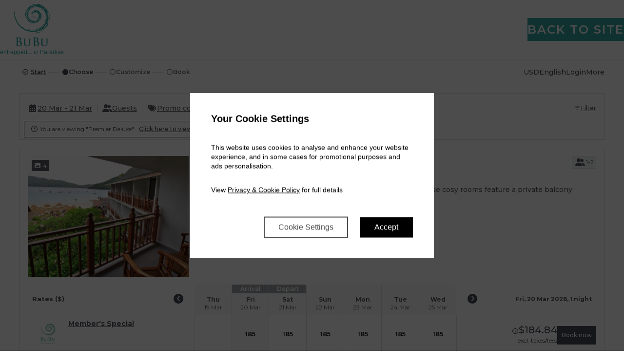

--- FILE ---
content_type: text/html; charset=UTF-8
request_url: https://secure.buburesort.com/convert/site/BuBu%20Resort/en/results.php?viewtype=roomrate&partya=0&roomcode=96831828&noerr=
body_size: 87899
content:
<!DOCTYPE html>
<html lang="en_MY">
<head>
  
  
<script id="gtm_datalayer" type="text/javascript">
  dataLayer = [{"avvioApp":"convert","avvioPage":"results","reportURL":"convert5\/results","domainName":".avvio.com","SearchLOS":1,"Availability":true,"ArriveDepartDayOfWeek":"Fri - Sat","arrivalDateSearch":"2026-03-20","arrivalMonthSearch":"March","arrivalDaySearch":"Fri","departureDateSearch":"2026-03-21","departureMonthSearch":"March","departureDaySearch":"Sat","numAdultsSearch":0,"numChildrenSearch":0,"currencySelected":"USD","currency":"MYR","language":"en","availableRates":"MSBC,BBE,DIR01","availableRooms":"PRE","lowestAvailableRate":750,"lowestAvailableRateDisplayPrice":"184.84","lowestAvailableRateCode":"MSBC","lowestAvailableRoomCode":"PRE","cookiePath":"\/convert\/site\/BuBu%20Resort\/","virtualURL":"BuBuResort\/convert5\/results","hotelName":"BuBu Resort","siteID":"16361"}]
</script>

<!-- Google Tag Manager -->
<noscript><iframe src="//www.googletagmanager.com/ns.html?id=GTM-TF3QZ7ZN&avvioApp=convert&avvioPage=results&reportURL=convert5%2Fresults&domainName=.avvio.com&SearchLOS=1&Availability=1&ArriveDepartDayOfWeek=Fri+-+Sat&arrivalDateSearch=2026-03-20&arrivalMonthSearch=March&arrivalDaySearch=Fri&departureDateSearch=2026-03-21&departureMonthSearch=March&departureDaySearch=Sat&numAdultsSearch=0&numChildrenSearch=0&currencySelected=USD&currency=MYR&language=en&availableRates=MSBC%2CBBE%2CDIR01&availableRooms=PRE&lowestAvailableRate=750&lowestAvailableRateDisplayPrice=184.84&lowestAvailableRateCode=MSBC&lowestAvailableRoomCode=PRE&cookiePath=%2Fconvert%2Fsite%2FBuBu%2520Resort%2F&virtualURL=BuBuResort%2Fconvert5%2Fresults&hotelName=BuBu+Resort&siteID=16361"
height="0" width="0" style="display:none;visibility:hidden"></iframe></noscript>
<script id="gtm_script">(function(w,d,s,l,i){w[l]=w[l]||[];w[l].push({'gtm.start':
new Date().getTime(),event:'gtm.js'});var f=d.getElementsByTagName(s)[0],
j=d.createElement(s),dl=l!='dataLayer'?'&l='+l:'';j.async=true;j.src=
'//www.googletagmanager.com/gtm.js?id='+i+dl;f.parentNode.insertBefore(j,f);
})(window,document,'script','dataLayer','GTM-TF3QZ7ZN');</script>
<!-- End Google Tag Manager -->
<meta name="viewport" content="width=device-width, height=device-height, initial-scale=1.0, maximum-scale=2.0, minimum-scale=1.0, user-scalable=yes" />
<meta http-equiv="X-UA-Compatible" content="IE=edge"/>
<meta name="description" content="BuBu Resort Online Reservations" />
<meta name="robots" content="noindex,nofollow">
  <title>Room Reservations - BuBu Resort</title>
  <style type="text/css">			:root, :host {
				--branding-default: #464A54;
				--branding-hovered: #3A3E46;
				--branding-pressed: #2F3239;
				--branding-base:    #464A5414;

				--brand-color:     var(--branding-default);
				--brand-color-rgb: 70, 74, 84;
				--brand-hovered:   var(--branding-hovered);
				--brand-pressed:   var(--branding-pressed);
				--brand-bg50:      rgba(var(--brand-color-rgb), 50%);
				--brand-bg60:      rgba(var(--brand-color-rgb), 60%);
				--brand-bg70:      rgba(var(--brand-color-rgb), 70%);
			}:root, :host {
	--font-stack-sans-serif: "Montserrat", "Trebuchet MS", trebuchet, system-ui, sans-serif;
	--border-radius-1x: 8px;
}

</style><link rel="stylesheet" href="https://d3wdkamcnp9ty.cloudfront.net/StaticContent/mainbe/css/compassbase.css?cb=291e8fb6ce5374ad68f6d5af374da36c"><link rel="stylesheet" href="https://d3wdkamcnp9ty.cloudfront.net/StaticContent/mainbe/css/designsystem.css?cb=16b60da445ffea5d7c0809496ce78720"><link rel="stylesheet" href="https://d3wdkamcnp9ty.cloudfront.net/StaticContent/mainbe/css/all.min.css?cb=342566569b289a8bc644a96662e7106c"><style>.avvio-logged-in-container { visibility:hidden; }</style><link rel="stylesheet" type="text/css" href="https://d3wdkamcnp9ty.cloudfront.net/088/060/000/7768/cust/autostyle.css?cb=3093f968328ffb17c3791914cc7134bd"/><link rel="stylesheet" type="text/css" href="//ai.avvio.com/bin/9RF9ZSRJN.css"/><link rel="stylesheet" type="text/css" href="//ai.avvio.com/bin/RFPJTCEDL.css"/>
  <!--JSLINKSTART-->
<script>var staticContentPath='https://ar.avvio.com/convert/';</script>
<meta http-equiv="Content-Type" content="text/html; charset=utf-8" />
<link rel="preconnect" href="https://ai.avvio.com"><script src="https://cdnjs.cloudflare.com/ajax/libs/jquery/3.7.1/jquery.min.js"></script><script>var locTerm_showall='show all';var locTerm_remove='remove';</script><script src="https://ar.avvio.com/convert/templates/ConsumerSide/StaticContent/mainbe/scripts/components.js?cb=05a18265ed315405f7621d8bfbd630d0"></script><script>
var AvvioCC={};
AvvioCC.allowPeek = false;
AvvioCC.primaryCRMImageURL = 'https://secure.buburesort.com/crm/rpc/BuBu%20Resort/image?el=NFf0efM2IJbMrG22M4J6IIg-tv3GNvt_r-SXRJVdsg0&b=657663';
AvvioCC.alloraImageURL = '';
AvvioCC.fragments = [];

AvvioCC.userDeployRequiredCookies = function() {
	if(AvvioCC.silentMode)
		document.getElementById('ACC_change_preference_link').style.display='none';
	

	if ( typeof csAvvioDeployRequiredCookies === 'function' )
		csAvvioDeployRequiredCookies();
}

AvvioCC.userDeployFunctionalCookies = function() {
	this.appendHTMLToBodySmart("<img class=\"sr-only\" aria-hidden=\"true\" width=\"1\" height=\"1\" src=\"//secure.buburesort.com/ai/rpc/BuBu%20Resort/image.php?ipc=US&bep=DcXTcNHJSG3vW5zORRFmHWajhpZ9LeQYNPPJKViSpPpioNJD5Zq0swzQFTEDeYIzjMixYbrFhfASjlGLAgFZ9BqA7u7Rmmkl8FXSo3SbUDDh8pZrbWALy4CXG0AJZVsW&args=obvwDOx1yRTpjEKBT4sHz9YohJo3wkACHIPdg9gLeKSfEf5W-547qYn46JYCDVFTDLyEiLG40tUcNPpGUg8114iFMBCRJ_3QU-iAcoMm4dE&cb=768476064\"/>");

	$('body').addClass('ACCfunctionalConsent');
	$(document).trigger('avvioFunctionalConsent');

	if ( typeof csAvvioDeployFunctionalCookies === 'function' )
		csAvvioDeployFunctionalCookies();
}

AvvioCC.userDeployStatisticalCookies = function() {
	

	if ( typeof csAvvioDeployStatisticalCookies === 'function' )
		csAvvioDeployStatisticalCookies();
}

AvvioCC.userDeployMarketingCookies = function() {
	

	if ( typeof csAvvioDeployMarketingCookies === 'function' )
		csAvvioDeployMarketingCookies();
}
</script>
<script async src="//secure.buburesort.com/crm/rpc/BuBu%20Resort/ACC_js.php?lang=en"></script>
<script type="text/javascript" src="https://d3wdkamcnp9ty.cloudfront.net/StaticContent/common.js?cb=cf21b4870653dfbdd174e32048c39671"></script>
<script type="text/javascript" src="https://d3wdkamcnp9ty.cloudfront.net/StaticContent/mainbe/scripts/jquery.avvio-calendar.js?cb=afd0f0e27ad4d7a0c2e62a1e7ff7da01"></script><script>
function crmCookieCleansing()
{
	var decodedCookie = decodeURIComponent(document.cookie);
	var ca = decodedCookie.split(';');
	var nofCRMCookies=0;
	for(var i=0; i<ca.length; i++)
	{
		var c = ca[i];
		while (c.charAt(0) == ' ')
		{
			c = c.substring(1);
		}
		if (c.indexOf("crm=") == 0)
		{
//console.log("found #"+nofCRMCookies+" "+c);
			nofCRMCookies++;
		}
	}

	if ( nofCRMCookies > 1 )
	{
		console.log("crm:cookie de-duplication");
		var cookieString = 'crm=;expires=Thu, 01 Jan 1970 00:00:01 GMT;domain=secure.buburesort.com;path=/;SameSite=None;Secure';
		document.cookie = cookieString;
		console.log("crm:cookie="+cookieString );
	}
}

crmCookieCleansing();

</script>			<meta name="viewport" content="width=device-width, initial-scale=1.0">

			<style>
				.second-level-mda__col-info
				{
					max-width: 400px;
				}

				.second-level-mda__col-image
				{
					width: 115px;
					min-width: 115px;
					max-width: 115px;
				}

				.second-level-mda__col-image .avvio-image
				{
					height: 85px;
				}

				.second-level-mda
				{
					border-collapse: collapse;
				}

				.second-level-mda__col-price
				{

					text-align: center;
					border: 1px solid var(--border-default);
				}

				.second-level-mda__stay
				{
					background-color: lightgrey;
				}

				.second-level-mda__checkin
				{
					background-color: black;
					color: white;
				}



			</style>
			<script>
				var isBot = true;
				// Initialize an agent at application startup, once per page/app.
				const botdPromise = import('https://ar.avvio.com/convert/templates/ConsumerSide/StaticContent/mainbe/scripts/botd.js').then((Botd) => Botd.load())
				// Get detection results when you need them.
				botdPromise
					.then((botd) => botd.detect())
					.then((result) => {
						if(result.bot == false)
							isBot = false;
						})
					.catch((error) => console.error(error))
			</script>
			<script>
				"use strict";

				(function () {
					let firstLoad = true;
					window.addEventListener('popstate', function (event) {
						// This event is fired on load on most browsers.
						//
						// This makes it a bit awkward to handle the use case were
						// the user has pressed back enough times to go back to the
						// top state.
						//
						// We can use the firstLoad variable to ignore the popstate
						// fired on load.
						console.log(firstLoad, event.state);
						if(firstLoad)
						{
							console.log('first load');
							event.preventDefault();
							firstLoad = false;
							return false;
						}

						if( ! event.state)
							console.log('top state');
						else
							console.log('deep state');

						loadState('results');
						updateResults(true);
					});
				})();

				$(document).on('formActionStart', function (event, action) {
					$('#loader').css("display", "block");
				});

				$(document).on('formActionEnd', function (event, action) {
					setTimeout(() => {
						$('#loader').css("display", "none");
					}, 200);
				});

				$(document).on('keydown', '.multi-room-modal__option', function (event) {
					if(event.target !== event.currentTarget)
						return;

					let prevent = false;
					switch(event.code)
					{
						case 'Space':
							$(event.currentTarget).trigger('click');
							prevent = true;
							break;
					}

					if(prevent)
						event.preventDefault();
				});

				$(document).on('codeSuccess', '#promoCodeModal', function (event, response) {
					if(response.events && response.events.length > 0)
					{
						$('#checkin').val('');
						$('#nights').val('');
						$('#partya').val('0');
						$("#viewtype").val('');
						$("#rategroups").val('');
						$("#roomgroups").val('');
						$('#rateIDs').val(response.events.join(','));
						$("#roomIDs").val('');
						$("#roomcode").val('');
					}
					$("#resultOrder").val(''); // Always clear the order.
					// updateResults always happens after this.
				});

				$(document).on('click', '.mda-table__mda-nav-prev', function (event) {
					scrollMDA(event.currentTarget, { desktop: -6, mobile: -4 });
				});

				$(document).on('click', '.mda-table__mda-nav-next', function (event) {
					scrollMDA(event.currentTarget, { desktop: 6, mobile: 4 });
				});

				async function scrollMDA(navButton, offset)
				{
					console.assert(typeof offset === "object");
					console.assert(typeof offset["desktop"] !== "undefined");
					console.assert(typeof offset["mobile"]  !== "undefined");

					let primaryCard  = $(navButton).parents(".card-grid");
					let secondaryRow = $(navButton).parents(".mda-table__data-row")
					let isMobileNav  = $(navButton).hasClass("mobileMDANav");
					let isRateRoom   = typeof primaryCard.data('rate-id') !== "undefined";

					let newStart = new Date($("#start").val());

					if(isMobileNav)
						newStart.setUTCDate(newStart.getUTCDate() + offset["mobile"]);
					else
						newStart.setUTCDate(newStart.getUTCDate() + offset["desktop"]);

					let newStartStr = newStart.getUTCFullYear() + "-"
						+ (newStart.getUTCMonth()  + 1).toString().padStart(2, "0") + "-"
						+ newStart.getUTCDate().toString().padStart(2, "0");

					$('#start').val(newStartStr);
					$('.mda-table').addClass("mda-table--blur-content");
					await updateResults();

					let cardFilter;
					if(isRateRoom)
						cardFilter = "[data-rate-id='" + primaryCard.data('rate-id') + "']";
					else
						cardFilter = "[data-room-id='" + primaryCard.data('room-id') + "']";

					if( ! isMobileNav)
					{
						let target = $(".card-grid").filter(cardFilter);
						scrollToElement(target);
					}
					else
					{
						let rowFilter;
						if(isRateRoom)
						{
							rowFilter  = "[data-rate-id='" + secondaryRow.data('rate-id') + "']";
							rowFilter += "[data-room-id='" + secondaryRow.data('room-id') + "']";
						}
						else
						{
							rowFilter  = "[data-room-id='" + secondaryRow.data('room-id') + "']";
							rowFilter += "[data-rate-id='" + secondaryRow.data('rate-id') + "']";
						}

						let target = $(".mda-table__data-row.item").filter(rowFilter);
						if(target.length === 0)
							target = $(".card-grid").filter(cardFilter);

						target[0].scrollIntoView({ /* behavior: "smooth", */ block: "center" });
					}
				}

				function scrollToElement(element)
				{
					let documentTop = document.body.getBoundingClientRect().top;
					let elementTop;
					if(element.length > 0)
						elementTop = element[0].getBoundingClientRect().top;
					else
						elementTop = documentTop;

					let panelStyle  = getComputedStyle($(".page-control-panel")[0]);
					let offset = parseInt(panelStyle.height) + parseInt(panelStyle.marginBottom) + 16;

					console.log(documentTop);
					console.log(elementTop);
					console.log(offset);

					window.scrollTo({
//						behavior: "smooth", // instant feels better than smooth in this one
						top: elementTop - documentTop - offset,
					})
				}

				$(document).on("click", ".mda-table__longer-los", async function (evt) {
					let modal    = $("#calendar2Modal");
					let calendar = modal.find(".avvioCalendarFragment");
					let prefix   = calendar.attr("id").split("-").pop();

					let checkinDateStr = null
					if(mdaSelection)
						checkinDateStr = mdaSelection.checkinStr;

					let returnValue = await modal[0].show({
						checkin: checkinDateStr,
						rateIDs: [ $(evt.currentTarget).attr('data-rate-id') ],
						roomIDs: [ $(evt.currentTarget).attr('data-room-id') ],
						forceReload: true,
					});

					if(modal.length === 0 || ! returnValue)
						return;

					$("#resultViewType").val(returnValue.flexible ? 'mda' : 'sda');
					$("#checkin").val(returnValue.checkin);
					$("#nights").val(returnValue.nights);

					$("#start").val("");       // Forces MDA to recenter
					$("#resultOrder").val(""); // Resets the result order

					await updateResults();

					mdaSelection = null;
					$(".mda-table tr").removeClass('picking');
				});

				async function updateResults(skipPushState)
				{
					let results;
					try
					{
						results = await Avvio.asyncFormAction('results', 'updateResults');
					}
					catch(e)
					{
						if(e instanceof Avvio_OutOfOrderResponseError)
							return;
						throw e;
					}

					if(typeof skipPushState === 'undefined' || skipPushState === false)
						saveState('results')

					if(typeof results._dataLayer !== 'undefined')
						updateDataLayer(results._dataLayer);

					localStorage.setItem('lastURL', window.location.href);
					console.log('saving new lastURL from updateResults');
				}

				function updateDataLayer(encDataLayer)
				{
					if( ! window.dataLayer)
						return;

					var dataLayer = JSON.parse(Avvio.base64Decode(encDataLayer));
					window.dataLayer.push(dataLayer);
				}

				function saveState(formID)
				{
					let url = new URL(window.location);

					let i = 0;
					let stateVars = $('#'+formID+' input[type="hidden"][data-state]');
					for(let stateVar of stateVars)
					{
						let name     = stateVar.getAttribute('name');
						let newValue = stateVar.getAttribute('value');
						let defValue = stateVar.getAttribute('data-default');
						let oldValue = url.searchParams.get(name);

						if(newValue !== oldValue)
							url.searchParams.set(name, newValue);

						if(newValue === defValue)
							url.searchParams.delete(name);
						url.hash = '';
					}
					window.history.pushState({ name: "Saved State" }, 'Saved State', url);
				}

				function loadState(formID)
				{
					let url = new URL(window.location);

					let i = 0;
					let stateVars = $('#'+formID+' input[type="hidden"][data-state]');
					for(let stateVar of stateVars)
					{
						let name     = stateVar.getAttribute('name');
						let newValue = url.searchParams.get(name);
						$(stateVar).val(newValue);
					}
				}

				// MG closed groups
				async function closedSignup()
				{
					// Needs to be cleared to force screen readers to read it.
					$('#cugStatus').text('');

					let result = await Avvio.asyncFormAction('results', 'closedSignup');
					if(result.status === 'success')
					{
						await Avvio.asyncFormAction('results', 'postClosedSignup');
						$('#promoCodeButton').addClass('applied');

						$('#cugStatus').text($('#cugSuccessMsg').text());
					}
					else if(result.status === 'ok-code-required')
					{
						$('#cugStatus').text($('#cugSuccessMsg').text());
						$('#signupcode').trigger('focus');
					}
					else
					{
						$('#cugStatus').text($('#cugErrorMsg').text());

						if(result._formerrors.includes('useremail'))
						{
							$('#useremail').trigger('focus');
							return;
						}

						if(result._formerrors.includes('privacypolicy'))
						{
							$('#privacypolicy input').trigger('focus');
							return;
						}

						if(result._formerrors.includes('newsletterOptIn'))
						{
							$('#newsletterOptIn input').trigger('focus');
							return;
						}
					}
				}

				async function closedSignupCode()
				{
					$('#cugStatus').text('');

					// user enters the 4-digit code
					let result = await Avvio.asyncFormAction('results', 'closedSignupCode');
					if(result.status === 'success')
					{
						await Avvio.asyncFormAction('results', 'postClosedSignup');
						$('#promoCodeButton').addClass('applied');

						$('#cugStatus').text($('#cugSuccessMsg').text());
					}
					else
					{
						let invalidCodeHtml = $('#cugErrorMsgTemplate').html();
						invalidCodeHtml = invalidCodeHtml.replace('@ERROR_MSG@', 'Invalid code');
						$('#cugFeedbackMsg').html(invalidCodeHtml);

						$('#cugStatus').text($('#cugErrorMsg').text());
					}
				}

				function hideClosedRatesSection()
				{
					$('#hideClosedRates').val(1);
					setCompassCookie('cugc', Math.floor(Date.now()/1000), 'set');
					setCompassCookie('cugcc', 1, 'inc');
					$('#section_closedsignup').fadeOut(100);
				}

				function avvioCRMLoginCallback(obj)
				{
					updateResults()
				}

				function avvioCRMLogoutCallback(obj)
				{
					updateResults()
				}

				async function changeStay(targetClass, newCheckin, newLOS)
				{
					$('#checkin').val(newCheckin);
					$('#nights').val(newLOS);
					await updateResults();
					let targetedElems = $(targetClass).find('.card-grid__title');
					let isPrimary     = $(targetClass).is('.card-grid--primary');
					if(targetedElems.length > 0)
					{
						if(isPrimary)
						{
							let root      = getComputedStyle(document.documentElement);
							let spacing2x = parseInt(root.getPropertyValue('--spacing-2x'));

							let offset = $('.page-control-panel').height() + 2 * spacing2x;
							targetedElems[0].scrollIntoView({block: 'start'});
							window.scrollBy(0, -offset)
						}
						else
							targetedElems[0].scrollIntoView({block: 'center'});
					}
				}

				function updateMultiRoomPrice(modal)
				{
					let totalPrice   = 0;
					let totalStriked = 0;

					let selectedRooms = $(modal).find('input:checked');
					for (let i = 0; i < selectedRooms.length; i++)
					{
						let room  = $(selectedRooms[i]);
						let price   = Number(room.data('price'));
						let striked = Number(room.data('striked'));

						totalPrice   += price;
						totalStriked += (striked > price) ? striked : price;
					}

					let currency = $(modal).find(".display-currency");
					let currencySymbol = $(currency[0]).text();

					let fmt = new Intl.NumberFormat("en-IE", {
						minimumFractionDigits: 2,
						maximumFractionDigits: 2
					});

					let strikedHTML = ""
						+ "<div class='card-information__strike heading paragraph strong strike'>"
						+   "<span class='currency-symbol multi-room-total-currency'>"
						+     currencySymbol
						+   "</span>"
						+   "<span class='price multi-room-total-price'>"
						+     fmt.format(totalStriked)
						+   "</span>"
						+ "</div>";

					let priceHTML = ""
						+ "<div class='multi-room-modal__footer-price heading heading-4'>"
						+   "<span class='currency-symbol multi-room-total-currency'>"
						+     currencySymbol
						+   "</span>"
						+   "<span class='price multi-room-total-price'>"
						+     fmt.format(totalPrice)
						+   "</span>"
						+ "</div>";

					let strikedElem = $(strikedHTML);
					let priceElem   = $(priceHTML);

					let totalElem = $(modal).find(".multi-room-modal__footer-total");
					totalElem.empty();
					if(totalStriked > totalPrice)
						totalElem.append(strikedElem);
					totalElem.append(priceElem);
				}

				function resetFiltering()
				{
					$("#viewtype").val('');
					$("#rategroups").val('');
					$("#roomgroups").val('');
					$("#rateIDs").val('');
					$("#roomIDs").val('');
					$("#roomcode").val('');
					updateResults();
				}

				let displayedDiscountBox = null;
				function toggleDiscountBox(rateID, roomID)
				{
					if(displayedDiscountBox)
					{
						let prevRateID = displayedDiscountBox[0];
						let prevRoomID = displayedDiscountBox[1];
						displayedDiscountBox = null;
						hideDiscountBox(prevRateID, prevRoomID);

						// Do not open if we're clicking the same one
						if(prevRateID === rateID && prevRoomID === roomID)
							return;
					}

					showDiscountBox(rateID, roomID);
					displayedDiscountBox = [ rateID, roomID ];
				}

				function showDiscountBox(rateID, roomID)
				{
					if(displayedDiscountBox)
						return;

					let discountButton = $(event.currentTarget);
					let discountBox = $('.discount-box[data-rate-id='+rateID+'][data-room-id='+roomID+']');
					discountBox.show()

					let offset = 0;
					offset  = discountButton[0].offsetParent.clientWidth;
					offset -= discountButton[0].offsetLeft + discountButton[0].clientWidth;
					discountBox.css('right', offset);
				}

				function hideDiscountBox(rateID, roomID)
				{
					if(displayedDiscountBox)
						return;

					let discountBox = $('.discount-box[data-rate-id='+rateID+'][data-room-id='+roomID+']');
					discountBox.hide()
				}

				function showOccInfoBox(rateID, roomID)
				{
					let infoBox = $('.card-information__price-occ-info[data-rate-id='+rateID+'][data-room-id='+roomID+']');
					infoBox.show()
				}

				function hideOccInfoBox(rateID, roomID)
				{
					let infoBox = $('.card-information__price-occ-info[data-rate-id='+rateID+'][data-room-id='+roomID+']');
					infoBox.hide()
				}

				function multiRoomRedirectToGuests(modal)
				{
					let url = "https://secure.buburesort.com/convert/site/BuBu%20Resort/en/guests.html?";

					let rateID    = '';
					let roomIDs   = '';
					let separator = '';

					let selectedRooms = $(modal).find('input:checked');
					for (let i = 0; i < selectedRooms.length; i++)
					{
						let input = $(selectedRooms[i]);

						let name  = input.attr('name');
						let value = input.attr('value');

						roomIDs  += separator + value.toString()
						separator = ',';

						let nameIdx = name.matchAll(/\[(\d+)\]/g);
						nameIdx.next(); // Drop first;

						rateID = nameIdx.next().value[1];
					}

					url += "checkin=" + $('#checkin').val();
					url += "&nights=" + $('#nights').val();
					url += "&party="  + $('#partyc').val();
					url += "&currency=" + $('#currency').val();
					url += "&rateID="   + rateID;
					url += "&roomIDs="  + roomIDs;
					url += "&availability=" + $('#availability').val();

					window.location = url;
				}

				function memberSignup()
				{
					var cugCount = $('.member-rate-signup:visible').length;
					if(cugCount > 0) {
						$('#useremail').focus();
						$('html, body').animate({ scrollTop: $('#useremail').offset().top - 100 }, 500);
					}
					else {
						$("#login_container_not_logged_in button").trigger("click");
					}
				}

				let findCell = function (rateID, roomID, dateStr)
				{
					let selector = ".mda-table__col-price";
					selector += "[data-rate-id=" + rateID + "]";
					selector += "[data-room-id=" + roomID + "]";
					selector += "[data-date='" + dateStr + "']";

					return $(selector);
				}

				let addToDate = function (date, y, m, d)
				{
					return new Date(Date.UTC(
						date.getUTCFullYear() + y,
						date.getUTCMonth() + m,
						date.getUTCDate() + d
					));
				};

				let dateToString = function (date)
				{
					return date.getUTCFullYear() + "-"
						+ (date.getUTCMonth() + 1).toString().padStart(2, "0") + "-"
						+ date.getUTCDate().toString().padStart(2, "0");
				}

				let pickCheckin = async function (event)
				{
					let currTarget = $(event.currentTarget);
					let parentRow  = currTarget.parents('tr');
					let nights = parseInt($('#nights').val());
					let rateID = currTarget.attr('data-rate-id');
					let roomID = currTarget.attr('data-room-id');
					let rowID  = rateID + "," + roomID;

					let checkinDate = new Date(currTarget.data("date"));

					let distance   = 1000;
					let closestLOS = null;

					$('.mda-table tr').removeClass('picking');
					parentRow.find(".mda-table__los-available").removeClass(".mda-table__los-available");

					let losp = new Avvio.BigInt(currTarget.attr('data-losp').toString());

					let available = false;
					for(let bit of losp.getActiveBits())
					{
						available = true;
						break;
					}

					if(currTarget.hasClass("mda-table__no-depart"))
						parentRow.addClass('picking');

					if( ! available)
						return;

					parentRow.addClass('picking');

					/* TS Experiment. To review. Moving MDA strip when checkin last 3 days

					 */
					let mdaBoxes = parentRow.find(".mda-table__col-price");
					let index = mdaBoxes.index(currTarget);

					if(index > 3)
					{
						let newStart = new Date($("#start").val());
						newStart.setUTCDate(newStart.getUTCDate() + (index - 1));

						let newStartStr = newStart.getUTCFullYear() + "-"
							+ (newStart.getUTCMonth()  + 1).toString().padStart(2, "0") + "-"
							+ newStart.getUTCDate().toString().padStart(2, "0");

						$('#start').val(newStartStr);
						$('.mda-table').addClass("mda-table--blur-content");
						await updateResults();

						let checkinTD = 'td[data-date="' + currTarget.attr('data-date') + '"][data-rate-id="' + currTarget.attr('data-rate-id') + '"][data-room-id="' + currTarget.attr('data-room-id') + '"]';
						parentRow = $(checkinTD).parents('tr');
						parentRow.addClass('picking');
						$('.mda-table__checkin-date').removeClass('mda-table__checkin-date');
						$(checkinTD).addClass('mda-table__checkin-date');
						$(checkinTD).find(".status").text("Arrival");
						$(checkinTD).removeClass('mda-table__checkout-date');
					}
					/* TS Experiment END. To review */

					let activeCount = 0;
					let smallestLOS = 1000;

					parentRow.find(".mda-table__col-price .mda-table__col-price-status .picking").text("no depart");
					parentRow.find(".mda-table__col-price").addClass("mda-table__no-depart");

					for(let bit of losp.getActiveBits())
					{
						let los = bit + 1;
						let dst = Math.abs(nights - los);

						if(dst < distance || (dst == distance && los > closestLOS))
						{
							distance   = dst;
							closestLOS = los;
						}

						let losDate  = dateToString(addToDate(checkinDate, 0, 0, los));
						let losAvail = parentRow.find("[data-date='" + losDate + "']");
						losAvail.addClass("mda-table__los-available");
						losAvail.find(".mda-table__col-price-status .picking").text("");
						losAvail.removeClass("mda-table__no-depart");

						if(losAvail.find('.display-price').length === 0)
						{
							losAvail.find(".mda-table__col-price-status .picking").text("check-out ok");
							losAvail.removeAttr("aria-disabled");
							losAvail.removeAttr("aria-label");
						}

						if(los < smallestLOS)
							smallestLOS = los;
						activeCount++;
					}

					$('#selectedRateIDRoomID').val(rowID);
					$('#nights').val(closestLOS);

					let checkinStr = currTarget.attr('data-date');
					$('#checkin').val(checkinStr);

					currTarget.find(".status").text("Arrival");

					let thState = currTarget.parents('.mda-table').find("tr:first-child th[data-date='" + checkinStr + "'] .state");
					thState.addClass("active");
					thState.text("Arrival");

					if(activeCount === 1 || smallestLOS > 7)
					{
						mdaSelection = null;
						await updateResults();
						return;
					}

					$('.mda-table__longer-los').hide();
					parentRow.find('.mda-table__longer-los').show();

					$(".mda-table__total-price .mda-table__total-cta").hide();
					$(".picking .mda-table__select-checkout").show()

					mdaSelection = new MDASelection(checkinStr, losp, rateID, roomID);
					currTarget.trigger("mouseover");
					parentRow.find('.mda-table__sr-status').text("Select a check-out");

				};

				let pickCheckout = async function (event)
				{
					let currTarget  = $(event.currentTarget);
					let checkinStr  = mdaSelection.checkinStr;
					let checkoutStr = currTarget.attr('data-date');
					let rateID      = mdaSelection.rateID;
					let roomID      = mdaSelection.roomID;

					let startDateStr = $("#start").val();

					let losp   = mdaSelection.losPattern;
					let nights = Math.floor(new Date(checkoutStr) - new Date(checkinStr)) / 86400000;
					$("#nights").val(nights);

					if( ! losp.isActiveAt(nights - 1))
						return;

					if(nights > 6 || checkinStr < startDateStr)
						$("#start").val("");

					mdaSelection = null;
					await updateResults();

					// After reload, we need to pick the element again
					let refreshedTarget = $(".mda-table__col-price")
						.filter("[data-date='" + checkinStr + "']")
						.filter("[data-rate-id=" + rateID + "]")
						.filter("[data-room-id=" + roomID + "]");
					let parentRow = refreshedTarget.parents('tr');
					parentRow.removeClass('picking');

					$(".mda-table__total-price").show();
					$(".mda-table__select-checkout").hide()

					parentRow[0].scrollIntoView({behavior: "smooth", block: 'center'});
					parentRow.find(".card-information__price-side").focus();
				};

				let MDASelection = class
				{
					constructor(checkinStr, losPattern, rateID, roomID)
					{
						this.checkinStr = checkinStr;
						this.losPattern = losPattern;
						this.rateID     = rateID;
						this.roomID     = roomID;
					}
				};

				let mdaSelection = null;

				$(document).on("click", ".mda-table__col-price", function (event)
				{
					// If there's nothing selected, it's a checkin
					if( ! mdaSelection)
					{
						pickCheckin(event);
						return;
					}

					let currTarget  = $(event.currentTarget);
					let checkinStr  = mdaSelection.checkinStr;
					let checkoutStr = currTarget.attr('data-date');

					// If it's a date before the selected checkin, it's a checkin
					if(checkoutStr < checkinStr)
					{
						pickCheckin(event);
						return;
					}

					let rowID        = currTarget.attr('data-rate-id') + "," + currTarget.attr('data-room-id');
					let checkinRowID = $("#selectedRateIDRoomID").val();

					// If it's not in the same row as the selection, it's also a checkin
					if(rowID != checkinRowID)
					{
						pickCheckin(event);
						return;
					}

					// Otherwise, it's checkout
					pickCheckout(event);
				});

				$(document).on("keydown", ".mda-table__col-price", function (event)
				{
					if (event.key === 'Enter') {
						$(this).click();
						event.preventDefault();
					}
					else if (event.key === 'ArrowUp') {
						event.preventDefault();
						let parentRow = $(this).parents('tr');
						parentRow.find('.mda-table__col-price').attr('tabindex', '-1');
						let next = $(this).next('.mda-table__col-price');
						if(next.length !== 0)
							next.attr('tabindex', '0').focus();
						else
							$(this).attr('tabindex', '0');
					}
					else if (event.key === 'ArrowDown') {
						event.preventDefault();
						let parentRow = $(this).parents('tr');
						parentRow.find('.mda-table__col-price').attr('tabindex', '-1');
						let prev = $(this).prev('.mda-table__col-price');
						if(prev.length !== 0)
							prev.attr('tabindex', '0').focus();
						else
							$(this).attr('tabindex', '0');
					}

				});

				let hoverMinLOS = function (hoverTarget, minLOS)
				{
					$('.mda-table__hovered').removeClass('mda-table__hovered');

					let startAt = 1;//minLOS > 1 ? 0 : 1;
					let current = $(hoverTarget);

					for(let i = startAt; i <= minLOS; i++)
					{
						if( ! current || current.is("td.mda-table__total-price"))
							break;

						current.addClass("mda-table__hovered");
						current = current.find("+ td");
					}
				}

				let mdaHoverMode = function (event)
				{
					let currTarget  = $(event.currentTarget);
					let currPattern = new Avvio.BigInt(currTarget.data('losp').toString());

					let minLOS = 1;
					for(let bit of currPattern.getActiveBits())
					{
						minLOS = bit + 1;
						break;
					}

					if(minLOS > 7)
						minLOS = 7;

					hoverMinLOS(currTarget, minLOS);
				};

				let mdaSelectMode = function (event)
				{
					console.log("Select Mode");
				};

				$(document).on("mouseover", ".mda-table__col-price", function (event)
				{
					if( ! mdaSelection)
						return mdaHoverMode(event);

					let currTarget = $(event.currentTarget);

					let rowID        = currTarget.attr('data-rate-id') + "," + currTarget.attr('data-room-id');
					let checkinRowID = $("#selectedRateIDRoomID").val();

					if(rowID != checkinRowID)
						return mdaHoverMode(event);

					let checkinStr   = mdaSelection.checkinStr;
					let availableLOS = mdaSelection.losPattern;

					let rateID = currTarget.attr('data-rate-id');
					let roomID = currTarget.attr('data-room-id');
					let hoveredDate = currTarget.attr('data-date');

					$('.mda-table__checkin-date').removeClass('mda-table__checkin-date');
					$('.mda-table__stay-date').removeClass('mda-table__stay-date');
					$('.mda-table__checkout-date').removeClass('mda-table__checkout-date');
					$('.mda-table__hovered').removeClass('mda-table__hovered');

					$('.mda-table tr:first-child th .state').removeClass('active');

					let nights = (new Date(hoveredDate) - new Date(checkinStr)) / (24 * 3600000);

					let checkinCell = findCell(rateID, roomID, checkinStr);
   					checkinCell.addClass('mda-table__checkin-date');

					if(nights === 0 || ! availableLOS.isActiveAt(nights - 1))
						return;

					let minLOS = 550;
					let maxLOS = 0;
					for(let i of availableLOS.getActiveBits())
					{
						let los = i + 1;
						if(los < minLOS)
							minLOS = los;
						if(los > maxLOS)
							maxLOS = los;
					}

					let currDate = new Date(checkinStr);
					currDate.setUTCHours(0, 0, 0, 0);
					for(let i = 0; i < 550; i++)
					{
						let currDateStr = dateToString(currDate);

						if(currDateStr > checkinStr)
						{
							let hoveredCell = findCell(rateID, roomID, currDateStr);
							hoveredCell.addClass('mda-table__hovered');
							let thState = hoveredCell.parents('.mda-table').find("tr:first-child th[data-date='" + currDateStr + "'] .state");
							thState.addClass("active");
							$("tr:first-child th[data-date='" + checkinStr + "'] .state").addClass("active");
							$('.mda-table').find("tr:first-child th .state").html("&nbsp;");
							$("tr:first-child th[data-date='" + checkinStr + "'] .state").text("Arrival");;

							if(currDateStr === hoveredDate)
							{
								let nights = diffInDays(checkinStr, currDateStr);
								hoveredCell.addClass('mda-table__checkout-date');
								//hoveredCell.find(".status").text("Depart");

								let nightText = "night";
								if(nights > 1)
									nightText = "nights";

								hoveredCell.find(".status").text(nights + " " + nightText);
								thState.text("Depart");
							}

							else if( ! hoveredCell.hasClass('mda-table__no-depart'))
								hoveredCell.addClass('mda-table__stay-date');

						}

						if(i >= minLOS && currDateStr >= hoveredDate)
							break;

						currDate = addToDate(currDate, 0, 0, 1);
					}
				});

				function diffInDays(dateStrA, dateStrB)
				{
					// We may need to do this properly...
					var dateA = parseDate(dateStrA);
					var dateB = parseDate(dateStrB);
					return Math.floor((dateB - dateA) / (1000 * 3600 * 24));
					//mhmhmh daylight savings time fun
				}

				let parseDate = function (dateStr) {
					// MDN says: YYYY-MM-DD = UTC, YYYY-MM-DD 00:00:00 = localtime
					let date = new Date(dateStr);
					date.setUTCHours(0, 0, 0, 0);
					return date;
				};

				$(document).on("change", "#filterModal .checkbox-field input", function (event) {
					let checkbox  = $(event.currentTarget);
					let parentID  = checkbox.data('parent-id');
					let isChecked = checkbox.prop('checked');

					if( ! parentID)
						$("#filterModal [data-parent-id='" + checkbox.val() + "']").prop('checked', isChecked);
					else if( ! isChecked)
						$("#filterModal [value='" + parentID + "']").prop('checked', false);

				});

				$(document).on("click", "#filter-confirm-btn", function () {
					function serialize(name)
					{
						let elems = $("#filterModal [name='" + name + "']:checked");

						let ids = '';
						let sep = '';
						for(let elem of elems)
						{
							ids += sep + $(elem).val();
							sep  = ',';
						}

						return ids;
					}

					let rateGroups = serialize('rateGroupFilter[]');
					let roomGroups = serialize('roomGroupFilter[]');

					$("#rategroups").val(rateGroups);
					$("#roomgroups").val(roomGroups);

					updateResults();
					$("#filterModal").trigger("closeModal");
				});

				$(document).on("click", "#sort-confirm-btn", function () {
					let viewBy      = $("#sortModal [name='view-by']:checked").val();
					let displayMode = $("#sortModal [name='display-mode']:checked").val();
					$("#resultViewType").val(displayMode);
					$("#viewtype").val(viewBy);
					$("#resultOrder").val("");
					updateResults();
					$("#sortModal").trigger("closeModal");
				});

				let MDATableTouchHandler = {
					firstTouchX: null,
					firstTouchY: null,
					leftClick:  'prev',
					rightClick: 'next',
					swipeThreshold: 5
				};

				if(document.documentElement.dir === 'rtl')
				{
					MDATableTouchHandler.leftClick  = 'next';
					MDATableTouchHandler.rightClick = 'prev';
				}

				MDATableTouchHandler.getTouches = function (event) {
					if(event.touches)
						return event.touches; // Browser API

					return event.originalEvent.touches; // jQuery
				}

				$(document).on("touchstart", ".mda-table .mda-table__col-price", function (event) {
					const firstTouch = MDATableTouchHandler.getTouches(event)[0];
					MDATableTouchHandler.firstTouchX = firstTouch.clientX;
					MDATableTouchHandler.firstTouchY = firstTouch.clientY;
				});

				$(document).on('touchmove', '.mda-table .mda-table__col-price', function (event) {
					let xDown = MDATableTouchHandler.firstTouchX;
					let yDown = MDATableTouchHandler.firstTouchY;

					if ( ! xDown || ! yDown ) {
						return;
					}

					let lastTouch = MDATableTouchHandler.getTouches(event)[0];

					let xDiff = xDown - lastTouch.clientX;
					let yDiff = yDown - lastTouch.clientY;

					let parentRow = $(event.target).parents(".item");

					let leftClick  = MDATableTouchHandler.leftClick;
					let rightClick = MDATableTouchHandler.rightClick;

					if(Math.abs(xDiff) > Math.abs(yDiff)) // Horizontal Swipe
					{
						if(Math.abs(xDiff) > MDATableTouchHandler.swipeThreshold)
						{
							// Right Swipe moves the table to the left (prev week) on LTR, and the reverse on RTL
							if(xDiff > 0)
							{
								parentRow.find(".mda-table__col-price").addClass("move-left");
								setTimeout(() => {
									parentRow.find(".mda-table__mda-nav-" + rightClick).click();
									parentRow.find(".mda-table__col-price").removeClass("move-left");
								}, "200");
							}
							// Left Swipe moves the table to the right (next week) on LTR, and the reverse on RTL
							else
							{
								parentRow.find(".mda-table__col-price").addClass("move-right");
								setTimeout(() => {
									parentRow.find(".mda-table__mda-nav-" + leftClick).click();
									parentRow.find(".mda-table__col-price").removeClass("move-right");
								}, "200");
							}
						}
					}

					MDATableTouchHandler.firstTouchX = null;
					MDATableTouchHandler.firstTouchY = null;
				});
						$(document).on('click','.sendBasketTrigger', function(){
			/*captcha code start*/
			var ele = document.getElementById( "humanCaptcha" );
			var atr = ele.getAttribute( "value" );
			document.getElementById("hOV_screenWidth").value = screen.width;
			document.getElementById("hOV_screenHeight").value = screen.height;

			var sum=0;
			for( var i=0; i<atr.length; i++ )
				sum+=atr.charCodeAt(i);

			document.getElementById("hOV_response").value = sum;
			/*captcha code end*/

			if($('#emailBasketAddress').val().length > 0)
				saveBasketJs($('#emailBasketAddress').val());
			else
			{
				$('#section_reportToUserInline').html(`		<div aria-live="assertive" class="basketError banner banner--critical fw_inputerror">
			Invalid email input, please retry
		</div>`);
				$('#section_reportToUserPopup').html(`		<div aria-live="assertive" class="basketError banner banner--critical fw_inputerror">
			Invalid email input, please retry
		</div>`);
				window.returnFocusElement = '';
			}
		});

		function postSubmitCartEmail(obj)
		{
			// KK this is useless I thing, especially on a iframe
			let returnElement = window.returnFocusElement;
			console.log(returnElement);
			if(returnElement)
			{
				let hasErrors = $('.basketError').length > 0;
				$(returnElement).attr('aria-invalid', hasErrors);

				if(hasErrors)
				{
					let text = $('.basketError').text();
					$("#emailBasketAddressStatus").text(text)
					$(returnElement).select();
				}
				else
				{
					let text = $('.basketSuccess').text();
					$("#emailBasketAddressStatus").text(text)
					$(returnElement).focus();
				}
				window.returnFocusElement = '';
			}
		}
		async function saveBasketJs(emailTo)
		{
			
			let response  = await Avvio.asyncFormAction('results', 'saveBasketAsync', emailTo);
			
			if(typeof updateAllSummaryPrices === 'function')
			{
				updateAllSummaryPrices();
				postSubmitCartEmail(null);
			}
		}

				function openBookingCalendar(resetOccupancy)
				{
					if(resetOccupancy)
						$("#partya").val("");
					$("#calendarModal").trigger("openModal");
				}
			</script><!--JSLINKEND-->

  
  <meta name = "robots" content = "noindex,nofollow">
  <meta name = "compass-background-image" content = "">
  <meta http-equiv = "Content-Type" content = "text/html; charset=UTF-8">
  <meta charset = "UTF-8">
  
  <link rel = "stylesheet" href = "https://d3wdkamcnp9ty.cloudfront.net/088/060/000/7768/cust/custom.css">
  <link rel = "shortcut icon" href = "https://d3wdkamcnp9ty.cloudfront.net/088/060/000/7768/cust/imgs/favicon.png">
  <link rel = "preconnect" href = "https://fonts.googleapis.com">
  <link rel = "preconnect" href = "https://fonts.gstatic.com" crossorigin>
  <link rel = "stylesheet" href = "https://fonts.googleapis.com/css2?family=Montserrat:ital,wght@0,100..900;1,100..900&display=swap">
  
</head>

<body id="avvio" class="page-results">
  <div class = "sticky">
    
    <div class = "header" id = "header">
      <div class = "container">
        
        <div class = "invisible-flex-item">
        </div>
        
        <div class = "logo">
          <a href = "https://www.buburesort.com/">
            <img src = "https://d3wdkamcnp9ty.cloudfront.net/088/060/000/7768/cust/imgs/bubu-header-logo.svg" alt = "BuBu Resort logo">
          </a>
        </div>
        
        <div class = "backtosite">
          <a href = "https://www.buburesort.com/">
            Back to site
          </a>
        </div>
        
      </div>
    </div><div class="main-be-area">
<div class="full-ribbon-one">
	<div class="main-width header-grid">
		<div id="grid-search-area"><!-- begin navigation -->
<div class="navigation" role="navigation"><div class="navigation-box"><ol aria-label="Progress" ><li><a href="https://secure.buburesort.com/convert/site/BuBu%20Resort/en/index.php" class="button button--plain button--underlined button--primary button--small" aria-label="Completed step Start"><i class="button__icon far fa-fw fa-circle-check"></i><span class="button__text paragraph">Start</span></a></li><li aria-current="step"><button type="button" class="button button--plain button--primary button--small" style="cursor:initial;"><i class="button__icon fas fa-fw fa-circle"></i><span class="button__text paragraph">Choose</span></button></li><li><button type="button" class="button button--plain button--primary button--small disabled" aria-disabled="true"><i class="button__icon far fa-fw fa-circle"></i><span class="button__text paragraph">Customize</span></button></li><li><button type="button" class="button button--plain button--primary button--small disabled" aria-disabled="true"><i class="button__icon far fa-fw fa-circle"></i><span class="button__text paragraph">Book</span></button></li></ol></div><div class="navigation-box-small"><div id="navigation-box-small-summary"><a href="javascript:toggleNavDetails();">Step 2 of 4. Choose</a></div><div id="navigation-box-small-details"><div><a href="https://secure.buburesort.com/convert/site/BuBu%20Resort/en/index.php" class="button button--plain button--underlined button--primary button--small" aria-label="Completed step Start"><i class="button__icon far fa-fw fa-circle-check"></i><span class="button__text paragraph">Start</span></a><div style="height:1px;border-top:1px solid var(--border-default);width:12px;"></div><button type="button" class="button button--plain button--primary button--small" style="cursor:initial;"><i class="button__icon fas fa-fw fa-circle"></i><span class="button__text paragraph">Choose</span></button><div style="height:1px;border-top:1px solid var(--border-default);width:12px;"></div><button type="button" class="button button--plain button--primary button--small disabled" aria-disabled="true"><i class="button__icon far fa-fw fa-circle"></i><span class="button__text paragraph">Customize</span></button><div style="height:1px;border-top:1px solid var(--border-default);width:12px;"></div><button type="button" class="button button--plain button--primary button--small disabled" aria-disabled="true"><i class="button__icon far fa-fw fa-circle"></i><span class="button__text paragraph">Book</span></button><button type="button" class="button-icon button-icon--plain" onclick="javascript:toggleNavDetails();"><i class="button-icon__icon far fa-fw fa-times"></i></button></div></div></div></div><!-- end navigation -->
</div>
		<div id="grid-control-area"><div id="control-area-links"><button type="button" class="button button--plain button--primary" onclick="openCurrencyModal()" id="template_currency_link" aria-atomic="true" aria-relevant="all"><span class="button__text paragraph"><span class="sr-only">Currency:</span><span class="currencyText">USD</span></span></button>		<script id="disposable-script-696cf43ee6a6a2-56521014-39">
		"use strict";

		(function () {
			let decoder = new TextDecoder('UTF-8');

			let byteStr   = atob("[base64]");
			let byteArray = Uint8Array.from(byteStr, function (b) { return b.codePointAt(0); });
			let html      = decoder.decode(byteArray);
			Avvio.ModalManager.register("currencySelectorModal", html);
			$("#disposable-script-696cf43ee6a6a2-56521014-39").remove();
		})();
		</script><button type="button" class="button button--plain button--primary" id="a11y-language" onclick="$(&quot;#languageSelectorModal&quot;).trigger(&quot;openModal&quot;);" aria-atomic="true" aria-relevant="all"><span class="button__text paragraph"><span class="sr-only">Language:</span><span class="languageText">English</span></span></button>		<script id="disposable-script-696cf43ee6ac85-53102212-42">
		"use strict";

		(function () {
			let decoder = new TextDecoder('UTF-8');

			let byteStr   = atob("[base64]");
			let byteArray = Uint8Array.from(byteStr, function (b) { return b.codePointAt(0); });
			let html      = decoder.decode(byteArray);
			Avvio.ModalManager.register("languageSelectorModal", html);
			$("#disposable-script-696cf43ee6ac85-53102212-42").remove();
		})();
		</script><div id="login_container_logged_in" style="display:none;"><button type="button" class="button button--plain button--primary" title="User" id="template_user_login" onclick="javascript:newOpenInlineFrame(&apos;TXkgcHJvZmlsZQ&apos;,&apos;aHR0cHM6Ly9zZWN1cmUuYnVidXJlc29ydC5jb20vY3JtL3NpdGUvQnVCdSBSZXNvcnQvZW4vbXlfcHJvZmlsZS5odG1sP25vdGVtcGxhdGU9MSZjYWxsZXI9Y29udmVydDUtcmVzdWx0cw&apos;,&apos;my_profile&apos;)"><i class="button__icon fa fa-fw fa-user"></i><span class="button__text paragraph">Login</span></button></div><div id="login_container_not_logged_in" style=""><button type="button" class="button button--plain button--primary" title="You are not logged in" onclick="javascript:newOpenInlineFrame(&apos;TG9naW4&apos;,&apos;aHR0cHM6Ly9zZWN1cmUuYnVidXJlc29ydC5jb20vY3JtL3NpdGUvQnVCdSBSZXNvcnQvZW4vbG9naW4uaHRtbD9ub3RlbXBsYXRlPTEmY2FsbGVyPWNvbnZlcnQ1LXJlc3VsdHM&apos;,&apos;login&apos;)"><span class="button__text paragraph">Login</span></button></div><button type="button" class="button button--plain button--primary" title="More" id="menu-more" aria-label="More options" onclick="$(&apos;#moreOptionsModal&apos;).trigger(&apos;openModal&apos;);"><span class="button__text paragraph">More</span></button>		<script id="disposable-script-696cf43ee6baf5-91044292-45">
		"use strict";

		(function () {
			let decoder = new TextDecoder('UTF-8');

			let byteStr   = atob("[base64]");
			let byteArray = Uint8Array.from(byteStr, function (b) { return b.codePointAt(0); });
			let html      = decoder.decode(byteArray);
			Avvio.ModalManager.register("moreOptionsModal", html);
			$("#disposable-script-696cf43ee6baf5-91044292-45").remove();
		})();
		</script></div></div>
	</div>
</div>

<div class="content"><div id="ipulse" class="app-convert5 layout-results content-english">		<script id="disposable-script-696cf43ee6caa8-85573085-48">
		"use strict";

		(function () {
			let decoder = new TextDecoder('UTF-8');

			let byteStr   = atob("[base64]");
			let byteArray = Uint8Array.from(byteStr, function (b) { return b.codePointAt(0); });
			let html      = decoder.decode(byteArray);
			Avvio.ModalManager.register("inlineModal", html);
			$("#disposable-script-696cf43ee6caa8-85573085-48").remove();
		})();
		</script><div id="mainarea" role="main"><div id="section_mainpage" class="async-section async-section--primary"><div class="page-control-panel flex-hide-empty flex-row flex-wrap box" ><div class="flex row-gap-05x column-gap-2x flex-wrap basis-100"><div class="page-control-panel__search search" style=""><button type="button" class="button button--plain button--underlined calendar-top-button" aria-label="20 Mar - 21 Mar, Open calendar" data-aria-label="Open calendar" aria-describedby="section_calendar-button-text" aria-haspopup="dialog" onclick="$(&quot;#calendarModal&quot;)[0].show()"><i class="button__icon fa fa-fw fa-calendar-days"></i><span class="button__text paragraph"><div id="section_calendar-button-text" class="async-section async-section--primary"aria-live="assertive">20 Mar - 21 Mar</div></span></button>		<script>
		"use strict";

		(function () {
				let button   = $('.calendar-top-button');
				let observer = new MutationObserver(function () {
					let ariaLabel = button.text() + ', ' + button.data('aria-label');
					button.attr('aria-label', ariaLabel);
				});
				observer.observe(button[0], { childList: true, subtree: true });
		})();
		</script><span class="separator"></span><button type="button" class="button button--plain button--underlined occupancy-top-button" aria-label="Guests, Configure party" data-aria-label="Configure party" aria-haspopup="dialog" onclick="$(&quot;#occupancyModal&quot;).trigger(&quot;openModal&quot;)"><i class="button__icon fa fa-fw fa-user-group"></i><span class="button__text paragraph"><div id="section_occupancy-button-text" class="async-section async-section--primary"aria-live="assertive">Guests</div></span></button>		<script>
		"use strict";

		(function () {
				let button   = $('.occupancy-top-button');
				let observer = new MutationObserver(function () {
					let ariaLabel = button.text() + ', ' + button.data('aria-label');
					button.attr('aria-label', ariaLabel);
				});
				observer.observe(button[0], { childList: true, subtree: true });
		})();
		</script><span class="separator"></span><button type="button" class="button button--plain button--underlined" onclick="$(&quot;#promoCodeModal&quot;).trigger(&quot;openModal&quot;)" id="promoCodeButton"><i class="button__icon fa fa-fw fa-tags"></i><span class="button__text paragraph"><span class="code_not_applied">Promo code</span><span class="code_applied">Code applied!</span></span></button><span class="separator"></span></div><div class="page-control-panel__filters filters"><button type="button" class="button button--small button--plain button--underlined sort-bar__filter margin-0 filter" onclick="$(&quot;#filterModal&quot;).trigger(&quot;openModal&quot;)"><i class="button__icon fa fa-fw fa-bars-filter"></i><span class="button__text paragraph">Filter</span></button><span class="separator"></span></div></div><div id="section_restricted-banner" class="async-section async-section--primary"><div class="banner banner--small banner--branded-ghost sort-bar__info"><i class="banner__icon far fa-fw fa-regular"></i><div class="banner__content"><div class="banner__text"><div class="banner__caption caption">You are viewing "Premier Deluxe".</div></div><a href="https://secure.buburesort.com/convert/site/BuBu%20Resort/en/results.php?checkin=2026-03-20&amp;nights=1" class="button button--plain button--underlined button--primary button--small"><span class="button__text paragraph">Click here to view all options</span></a></div></div></div><div id="section_filtered-banner" class="async-section async-section--primary"></div></div><div id="section_page-layout" class="async-section async-section--primary page-layout"aria-relevant="all"><div id="section_occupancy-warning"></div><div id="section_closedsignup" class="async-section async-section--primary"></div><div class="card-grid card-grid--room-primary card-grid--room card-grid--primary grid-layout"  data-available="true" data-room-id="96831828"><div class="card-grid__area card-grid__image grid-layout__area" style="grid-area: image"><div class="avvio-image"><span tabindex="0" class="avvio-image__galleryLabel" onclick="$(&quot;#roomInfoTabs_96831828&quot;).trigger(&quot;openModal&quot;, [undefined, &quot;#room-images-96831828&quot;])" role="button" aria-label="More Photos"><i class="fa fa-fw fa-image avvio-image__galleryLabel-icon"></i>4</span><img src="https://diowf2xvnqim4.cloudfront.net/053/081/006/108725/400x300.jpg"  srcset="https://diowf2xvnqim4.cloudfront.net/053/081/006/108725/400x300.jpg 1x, https://diowf2xvnqim4.cloudfront.net/053/081/006/108725/800x600.jpg 2x" class="avvio-image__image " onclick="$(&quot;#roomInfoTabs_96831828&quot;).trigger(&quot;openModal&quot;, [undefined, &quot;#room-images-96831828&quot;])" alt="" /></div></div><div class="card-grid__area card-grid__title grid-layout__area" style="grid-area: title"><h4 class="heading heading-4 brand-color-text" onclick="$('#roomInfoTabs_96831828').trigger('openModal', [undefined, '#room-info-96831828'])">BuBu Resort - Premier Deluxe Room</h4></div><div class="card-grid__area card-grid__incentives grid-layout__area" style="grid-area: incentives"><ul class="avvio-incentives"><li class="avvio-incentives__item"  title="Enjoyed a glass of fruitful Bubu Signature Welcome Drink upon arrival to BuBu">Welcome Drink</li><li class="avvio-incentives__item"  title="The Premier Deluxe Room overlooks the beach from the first floor">Beach Sea &amp; Garden View</li></ul></div><div class="card-grid__area card-grid__description grid-layout__area" style="grid-area: description"><div class="paragraph margin-top-1x width-100">Premier Deluxe Room overlooks the beach from the top floor. These cosy rooms feature a private balcony perfect to catch the sunrise.<button type="button" class="button button--plain button--underlined button--inline" onclick="$(&quot;#roomInfoTabs_96831828&quot;).trigger(&quot;openModal&quot;, [undefined, &quot;#room-info-96831828&quot;])"><span class="button__text paragraph">read more</span></button></div><div class="flex flex-column"><div class="flex flex-row"><button type="button" class="button button--plain button--underlined" onclick="$(&quot;#roomInfoTabs_96831828&quot;).trigger(&quot;openModal&quot;, [undefined, &quot;#room-info-96831828&quot;])"><i class="button__icon far fa-fw fa-list-check"></i><span class="button__text paragraph">Information</span></button></div></div></div><div class="card-grid__area card-grid__bubbles grid-layout__area" style="grid-area: bubbles"><div class="card-information__bubble-area"><div class="card-information__gray-bubbles flex gap-05x">		<div class="tooltip-ctrl" >
			<div class="banner banner--default card-information__bubble card-information__occGroup tooltip-ctrl__actor" aria-label="Occupancy Min: 1 adult, Max: 2 adults" onclick="Avvio.TooltipController.toggle(event)" onmouseover="Avvio.TooltipController.toggle(event)" onmouseout="Avvio.TooltipController.hide(event)" aria-details="tooltip-ctrl__tooltip__696cf43ee5d3e"><div class="banner__content"><div class="banner__text"><div class="banner__caption caption"><i class="fa fa-fw fa-user-group"></i> 1-2</div></div></div></div>
			<div id="tooltip-ctrl__tooltip__696cf43ee5d3e" class="tooltip-ctrl__tooltip sr-only" role="tooltip">
				Occupancy Min: 1 adult, Max: 2 adults
			</div>
		</div>
</div></div></div><div class="card-grid__area card-grid__content grid-layout__area" style="grid-area: content"><table class="mda-table"><thead><tr class=""><th class="mda-lg-view room-header text-left"><div class="flex justify-between">Rates&nbsp;($)<button type="button" class="button-icon button-icon--branded mda-table__mda-nav mda-table__mda-nav-prev" aria-label="Go to Previous Week"><i class="button-icon__icon fa fa-solid fa-angle-left"></i></button></div></th><th data-date="2026-03-19" class="date-header "><span class="state ">&nbsp;</span><p class="caption strong text-center">Thu</p><p class="caption">19 Mar</p></th><th data-date="2026-03-20" class="date-header date-header-stay"><span class="state active">Arrival</span><p class="caption strong text-center">Fri</p><p class="caption">20 Mar</p></th><th data-date="2026-03-21" class="date-header "><span class="state active">Depart</span><p class="caption strong text-center">Sat</p><p class="caption">21 Mar</p></th><th data-date="2026-03-22" class="date-header "><span class="state ">&nbsp;</span><p class="caption strong text-center">Sun</p><p class="caption">22 Mar</p></th><th data-date="2026-03-23" class="date-header "><span class="state ">&nbsp;</span><p class="caption strong text-center">Mon</p><p class="caption">23 Mar</p></th><th data-date="2026-03-24" class="date-header "><span class="state ">&nbsp;</span><p class="caption strong text-center">Tue</p><p class="caption">24 Mar</p></th><th data-date="2026-03-25" class="date-header "><span class="state ">&nbsp;</span><p class="caption strong text-center">Wed</p><p class="caption">25 Mar</p></th><th class="price-header text-right"><div class="flex justify-between"><button type="button" class="button-icon button-icon--branded mda-table__mda-nav mda-table__mda-nav-next" aria-label="Go to Next Week"><i class="button-icon__icon fa fa-solid fa-angle-right"></i></button><p>Fri, 20 Mar 2026, 1 night</p></div></th></tr></thead><tbody><tr class="item mda-table__data-row mda-table__no-discount" data-rate-id="96830063" data-room-id="96831828"><td class="mda-table__info"><div class="flex flex-row text-left "><span class="mda-lg-view"><div class="avvio-image"><img src="https://diowf2xvnqim4.cloudfront.net/091/100/005/94811/400x300.png"  srcset="https://diowf2xvnqim4.cloudfront.net/091/100/005/94811/400x300.png 1x, https://diowf2xvnqim4.cloudfront.net/091/100/005/94811/800x600.png 2x" class="avvio-image__image "  alt="" /></div></span><div class="paragraph strong xxunderline brand-color-text flex flex-column gap-05x"><a onclick='$("#rateInfo_96830063").trigger("openModal"); return false;' style="cursor:pointer;text-decoration:underline;" href="#" title="Member&apos;s Special">Member&apos;s Special</a><div class="mda-sm-view"><ul class="avvio-incentives"><li class="avvio-incentives__item"  title="BUBUconnect member exclusive offers!">Member&apos;s Exclusive</li><li class="avvio-incentives__item"  title="A glass of BuBu Signature Welcome Drink to our lovely guest!">Welcome Drinks</li><li class="avvio-incentives__item"  title="Breakfast included">Breakfast included</li></ul></div><div class="mda-lg-view card-information__bubble-area xxbasis-100"></div></div><div class="mda-sm-view card-information__bubble-area"></div></div></td><td data-date="2026-03-19"data-losp="0"data-rate-id="96830063"data-room-id="96831828" class="mda-table__col-price mda-table__closed" tabindex="0" role="button" aria-disabled="true" aria-label="Unavailable"><span class="mda-sm-view basis-100 mda-table__col-price-date"><small>Thu</small><br />19 Mar</span><span class="mda-lg-view sr-only">19 Mar 2026</span><div class="caption basis-100 mda-table__col-price-status"><span class="picking">check-out ok</span><span class="status"></span></div></td><td data-date="2026-03-20"data-losp="ffffffff"data-rate-id="96830063"data-room-id="96831828" class="mda-table__col-price mda-cell-stay" tabindex="0" role="button" ><span class="mda-sm-view basis-100 mda-table__col-price-date"><small>Fri</small><br />20 Mar</span><span class="mda-lg-view sr-only">20 Mar 2026</span>						<span class="sr-only">&nbsp; USD185 </span>
						<span class="flex gap-0 justify-center" aria-hidden="true">
							
							<span class="price display-price">185</span>
							
						</span><div class="caption basis-100 mda-table__col-price-status"><span class="picking"></span><span class="status"></span></div></td><td data-date="2026-03-21"data-losp="ffffffff"data-rate-id="96830063"data-room-id="96831828" class="mda-table__col-price" tabindex="0" role="button" ><span class="mda-sm-view basis-100 mda-table__col-price-date"><small>Sat</small><br />21 Mar</span><span class="mda-lg-view sr-only">21 Mar 2026</span>						<span class="sr-only">&nbsp; USD185 </span>
						<span class="flex gap-0 justify-center" aria-hidden="true">
							
							<span class="price display-price">185</span>
							
						</span><div class="caption basis-100 mda-table__col-price-status"><span class="picking"></span><span class="status"></span></div></td><td data-date="2026-03-22"data-losp="ffffffff"data-rate-id="96830063"data-room-id="96831828" class="mda-table__col-price" tabindex="0" role="button" ><span class="mda-sm-view basis-100 mda-table__col-price-date"><small>Sun</small><br />22 Mar</span><span class="mda-lg-view sr-only">22 Mar 2026</span>						<span class="sr-only">&nbsp; USD185 </span>
						<span class="flex gap-0 justify-center" aria-hidden="true">
							
							<span class="price display-price">185</span>
							
						</span><div class="caption basis-100 mda-table__col-price-status"><span class="picking"></span><span class="status"></span></div></td><td data-date="2026-03-23"data-losp="ffffffff"data-rate-id="96830063"data-room-id="96831828" class="mda-table__col-price" tabindex="0" role="button" ><span class="mda-sm-view basis-100 mda-table__col-price-date"><small>Mon</small><br />23 Mar</span><span class="mda-lg-view sr-only">23 Mar 2026</span>						<span class="sr-only">&nbsp; USD185 </span>
						<span class="flex gap-0 justify-center" aria-hidden="true">
							
							<span class="price display-price">185</span>
							
						</span><div class="caption basis-100 mda-table__col-price-status"><span class="picking"></span><span class="status"></span></div></td><td data-date="2026-03-24"data-losp="ffffffff"data-rate-id="96830063"data-room-id="96831828" class="mda-table__col-price" tabindex="0" role="button" ><span class="mda-sm-view basis-100 mda-table__col-price-date"><small>Tue</small><br />24 Mar</span><span class="mda-lg-view sr-only">24 Mar 2026</span>						<span class="sr-only">&nbsp; USD185 </span>
						<span class="flex gap-0 justify-center" aria-hidden="true">
							
							<span class="price display-price">185</span>
							
						</span><div class="caption basis-100 mda-table__col-price-status"><span class="picking"></span><span class="status"></span></div></td><td data-date="2026-03-25"data-losp="ffffffff"data-rate-id="96830063"data-room-id="96831828" class="mda-table__col-price" tabindex="0" role="button" ><span class="mda-sm-view basis-100 mda-table__col-price-date"><small>Wed</small><br />25 Mar</span><span class="mda-lg-view sr-only">25 Mar 2026</span>						<span class="sr-only">&nbsp; USD185 </span>
						<span class="flex gap-0 justify-center" aria-hidden="true">
							
							<span class="price display-price">185</span>
							
						</span><div class="caption basis-100 mda-table__col-price-status"><span class="picking"></span><span class="status"></span></div></td><td class="mda-table__total-price">		<div class="tooltip-ctrl mda-table__longer-los-ctl" >
			<button type="button" class="button-icon button-icon--branded mda-table__longer-los tooltip-ctrl__actor" style="display: none" data-rate-id="96830063" data-room-id="96831828" onclick="Avvio.TooltipController.toggle(event)" onmouseover="Avvio.TooltipController.toggle(event)" onmouseout="Avvio.TooltipController.hide(event)" aria-details="tooltip-ctrl__tooltip__696cf43ee6028"><i class="button-icon__icon fas fa-fw fa-plus"></i></button>
			<div id="tooltip-ctrl__tooltip__696cf43ee6028" class="tooltip-ctrl__tooltip sr-only" role="tooltip">
				Select a check-out
			</div>
		</div>
<div class="mda-sm-view"><div class="avvio-image"><img src="https://diowf2xvnqim4.cloudfront.net/091/100/005/94811/400x300.png"  srcset="https://diowf2xvnqim4.cloudfront.net/091/100/005/94811/400x300.png 1x, https://diowf2xvnqim4.cloudfront.net/091/100/005/94811/800x600.png 2x" class="avvio-image__image "  alt="" /></div></div><div class="mda-table__total-cta padding-top-1x padding-bottom-1x flex flex-col justify-end items-end flex-wrap"><div class="card-information__price-side" tabindex="0"><div class="card-information__price-row">		<div class="tooltip-ctrl" >
			<button type="button" class="button button--small button--plain button--inline tooltip-ctrl__actor" onclick="Avvio.TooltipController.toggle(event)" onmouseover="Avvio.TooltipController.toggle(event)" onmouseout="Avvio.TooltipController.hide(event)" aria-details="tooltip-ctrl__tooltip__696cf43ee5df2"><i class="button__icon far fa-fw fa-circle-info"></i></button>
			<div id="tooltip-ctrl__tooltip__696cf43ee5df2" class="tooltip-ctrl__tooltip sr-only" role="tooltip">
				Price is based on <strong>1 Adult</strong>. Select your occupancy for a final price.
			</div>
		</div>
<div class="card-information__price heading heading-4"><span class="currency-symbol display-currency">$</span><span class="price display-price">184.84</span></div></div><div class="card-information__fees-row"><span class="card-information__added-fees caption">excl. taxes/fees</span></div></div><a href="https://secure.buburesort.com/convert/site/BuBu%20Resort/en/guests.html?checkin=2026-03-20&amp;nights=1&amp;rateID=96830063&amp;roomIDs=96831828&amp;currency=USD&amp;party=1%2C0%2C0%2C0%2C0%2C0&amp;availability=[base64]" class="button button--branded button--medium book-now-button" data-rate-id="96830063" data-room-id="96831828"><span class="button__text paragraph">Book now</span></a></div><p class="mda-table__select-checkout paragraph width-50 sm-width-50 text-center margin-auto" style="display:none;">Select a check-out</p><span class="mda-table__sr-status sr-only" aria-live="polite"></span></td><td class="mda-table__no-results-nav-cell mda-sm-view mda-table__mobile-nav" colspan="9"><span class="flex-1 mda-table__currency-symbol">($)</span><button type="button" class="button-icon button-icon--branded mobileMDANav mda-table__mda-nav mda-table__mda-nav-prev" aria-label="Go to Previous Week"><i class="button-icon__icon fa fa-solid fa-angle-left"></i></button><button type="button" class="button-icon button-icon--branded mobileMDANav mda-table__mda-nav mda-table__mda-nav-next" aria-label="Go to Next Week"><i class="button-icon__icon fa fa-solid fa-angle-right"></i></button></td></tr><tr class="item mda-table__data-row mda-table__no-discount" data-rate-id="96838038" data-room-id="96831828"><td class="mda-table__info"><div class="flex flex-row text-left "><span class="mda-lg-view"><div class="avvio-image"><img src="https://diowf2xvnqim4.cloudfront.net/025/102/005/95001/400x300.png"  srcset="https://diowf2xvnqim4.cloudfront.net/025/102/005/95001/400x300.png 1x, https://diowf2xvnqim4.cloudfront.net/025/102/005/95001/800x600.png 2x" class="avvio-image__image "  alt="" /></div></span><div class="paragraph strong xxunderline brand-color-text flex flex-column gap-05x"><a onclick='$("#rateInfo_96838038").trigger("openModal"); return false;' style="cursor:pointer;text-decoration:underline;" href="#" title="Exclusive Deals">Exclusive Deals</a><div class="mda-sm-view"><ul class="avvio-incentives"><li class="avvio-incentives__item"  title="Daily breakfast provided during the stay at BuBu!">Breakfast Included</li><li class="avvio-incentives__item"  title="A glass of BuBu Signature Welcome Drink to our lovely guest!">Welcome Drinks</li></ul></div><div class="mda-lg-view card-information__bubble-area xxbasis-100">		<div class="tooltip-ctrl" >
					<div class="button button--secondary discount-bubble card-information__bubble color-success tooltip-ctrl__actor" aria-hidden="true" onclick="Avvio.TooltipController.toggle(event)" onmouseover="Avvio.TooltipController.toggle(event)" onmouseout="Avvio.TooltipController.hide(event)" aria-details="tooltip-ctrl__tooltip__696cf43ee6056">
			<i class="bubble__icon fa fa-fw fa-tags"></i>
			<span class="caption bubble__text">Save</span>
		</div>
			<div id="tooltip-ctrl__tooltip__696cf43ee6056" class="tooltip-ctrl__tooltip sr-only" role="tooltip">
								<span class="sr-only">Saving USD172.52 for 2026-03-20 (1 night)</span>
				<div role="text" class="flex flex-row" aria-hidden="true">
					<div>Save </div>
					<div class="heading paragraph">
						<span class="currency-symbol discount-box-currency">$</span><span class='price discount-box-price'>172.52</span>
					</div>
				</div>
			</div>
		</div>
</div></div><div class="mda-sm-view card-information__bubble-area">		<div class="tooltip-ctrl" >
					<div class="button button--secondary discount-bubble card-information__bubble color-success tooltip-ctrl__actor" aria-hidden="true" onclick="Avvio.TooltipController.toggle(event)" onmouseover="Avvio.TooltipController.toggle(event)" onmouseout="Avvio.TooltipController.hide(event)" aria-details="tooltip-ctrl__tooltip__696cf43ee6069">
			<i class="bubble__icon fa fa-fw fa-tags"></i>
			<span class="caption bubble__text">Save</span>
		</div>
			<div id="tooltip-ctrl__tooltip__696cf43ee6069" class="tooltip-ctrl__tooltip sr-only" role="tooltip">
								<span class="sr-only">Saving USD172.52 for 2026-03-20 (1 night)</span>
				<div role="text" class="flex flex-row" aria-hidden="true">
					<div>Save </div>
					<div class="heading paragraph">
						<span class="currency-symbol discount-box-currency">$</span><span class='price discount-box-price'>172.52</span>
					</div>
				</div>
			</div>
		</div>
</div></div></td><td data-date="2026-03-19"data-losp="0"data-rate-id="96838038"data-room-id="96831828" class="mda-table__col-price mda-table__closed" tabindex="0" role="button" aria-disabled="true" aria-label="Unavailable"><span class="mda-sm-view basis-100 mda-table__col-price-date"><small>Thu</small><br />19 Mar</span><span class="mda-lg-view sr-only">19 Mar 2026</span><div class="caption basis-100 mda-table__col-price-status"><span class="picking">check-out ok</span><span class="status"></span></div></td><td data-date="2026-03-20"data-losp="ffffffff"data-rate-id="96838038"data-room-id="96831828" class="mda-table__col-price mda-cell-stay" tabindex="0" role="button" ><div class="banner banner--success mda-table__col-price-discount"><div class="banner__content"><div class="banner__text"><div class="banner__caption caption"><span class="price display-price">-35</span><span class="pct-symbol display-pct">%</span></div></div></div></div><span class="mda-sm-view basis-100 mda-table__col-price-date"><small>Fri</small><br />20 Mar</span><span class="mda-lg-view sr-only">20 Mar 2026</span>						<span class="sr-only">&nbsp; USD320 </span>
						<span class="flex gap-0 justify-center" aria-hidden="true">
							
							<span class="price display-price">320</span>
							
						</span><div class="caption basis-100 mda-table__col-price-status"><span class="picking"></span><span class="status"></span></div></td><td data-date="2026-03-21"data-losp="ffffffff"data-rate-id="96838038"data-room-id="96831828" class="mda-table__col-price" tabindex="0" role="button" ><div class="banner banner--success mda-table__col-price-discount"><div class="banner__content"><div class="banner__text"><div class="banner__caption caption"><span class="price display-price">-35</span><span class="pct-symbol display-pct">%</span></div></div></div></div><span class="mda-sm-view basis-100 mda-table__col-price-date"><small>Sat</small><br />21 Mar</span><span class="mda-lg-view sr-only">21 Mar 2026</span>						<span class="sr-only">&nbsp; USD320 </span>
						<span class="flex gap-0 justify-center" aria-hidden="true">
							
							<span class="price display-price">320</span>
							
						</span><div class="caption basis-100 mda-table__col-price-status"><span class="picking"></span><span class="status"></span></div></td><td data-date="2026-03-22"data-losp="ffffffff"data-rate-id="96838038"data-room-id="96831828" class="mda-table__col-price" tabindex="0" role="button" ><div class="banner banner--success mda-table__col-price-discount"><div class="banner__content"><div class="banner__text"><div class="banner__caption caption"><span class="price display-price">-35</span><span class="pct-symbol display-pct">%</span></div></div></div></div><span class="mda-sm-view basis-100 mda-table__col-price-date"><small>Sun</small><br />22 Mar</span><span class="mda-lg-view sr-only">22 Mar 2026</span>						<span class="sr-only">&nbsp; USD320 </span>
						<span class="flex gap-0 justify-center" aria-hidden="true">
							
							<span class="price display-price">320</span>
							
						</span><div class="caption basis-100 mda-table__col-price-status"><span class="picking"></span><span class="status"></span></div></td><td data-date="2026-03-23"data-losp="ffffffff"data-rate-id="96838038"data-room-id="96831828" class="mda-table__col-price" tabindex="0" role="button" ><div class="banner banner--success mda-table__col-price-discount"><div class="banner__content"><div class="banner__text"><div class="banner__caption caption"><span class="price display-price">-35</span><span class="pct-symbol display-pct">%</span></div></div></div></div><span class="mda-sm-view basis-100 mda-table__col-price-date"><small>Mon</small><br />23 Mar</span><span class="mda-lg-view sr-only">23 Mar 2026</span>						<span class="sr-only">&nbsp; USD320 </span>
						<span class="flex gap-0 justify-center" aria-hidden="true">
							
							<span class="price display-price">320</span>
							
						</span><div class="caption basis-100 mda-table__col-price-status"><span class="picking"></span><span class="status"></span></div></td><td data-date="2026-03-24"data-losp="ffffffff"data-rate-id="96838038"data-room-id="96831828" class="mda-table__col-price" tabindex="0" role="button" ><div class="banner banner--success mda-table__col-price-discount"><div class="banner__content"><div class="banner__text"><div class="banner__caption caption"><span class="price display-price">-35</span><span class="pct-symbol display-pct">%</span></div></div></div></div><span class="mda-sm-view basis-100 mda-table__col-price-date"><small>Tue</small><br />24 Mar</span><span class="mda-lg-view sr-only">24 Mar 2026</span>						<span class="sr-only">&nbsp; USD320 </span>
						<span class="flex gap-0 justify-center" aria-hidden="true">
							
							<span class="price display-price">320</span>
							
						</span><div class="caption basis-100 mda-table__col-price-status"><span class="picking"></span><span class="status"></span></div></td><td data-date="2026-03-25"data-losp="ffffffff"data-rate-id="96838038"data-room-id="96831828" class="mda-table__col-price" tabindex="0" role="button" ><div class="banner banner--success mda-table__col-price-discount"><div class="banner__content"><div class="banner__text"><div class="banner__caption caption"><span class="price display-price">-35</span><span class="pct-symbol display-pct">%</span></div></div></div></div><span class="mda-sm-view basis-100 mda-table__col-price-date"><small>Wed</small><br />25 Mar</span><span class="mda-lg-view sr-only">25 Mar 2026</span>						<span class="sr-only">&nbsp; USD320 </span>
						<span class="flex gap-0 justify-center" aria-hidden="true">
							
							<span class="price display-price">320</span>
							
						</span><div class="caption basis-100 mda-table__col-price-status"><span class="picking"></span><span class="status"></span></div></td><td class="mda-table__total-price">		<div class="tooltip-ctrl mda-table__longer-los-ctl" >
			<button type="button" class="button-icon button-icon--branded mda-table__longer-los tooltip-ctrl__actor" style="display: none" data-rate-id="96838038" data-room-id="96831828" onclick="Avvio.TooltipController.toggle(event)" onmouseover="Avvio.TooltipController.toggle(event)" onmouseout="Avvio.TooltipController.hide(event)" aria-details="tooltip-ctrl__tooltip__696cf43ee60b4"><i class="button-icon__icon fas fa-fw fa-plus"></i></button>
			<div id="tooltip-ctrl__tooltip__696cf43ee60b4" class="tooltip-ctrl__tooltip sr-only" role="tooltip">
				Select a check-out
			</div>
		</div>
<div class="mda-sm-view"><div class="avvio-image"><img src="https://diowf2xvnqim4.cloudfront.net/025/102/005/95001/400x300.png"  srcset="https://diowf2xvnqim4.cloudfront.net/025/102/005/95001/400x300.png 1x, https://diowf2xvnqim4.cloudfront.net/025/102/005/95001/800x600.png 2x" class="avvio-image__image "  alt="" /></div></div><div class="mda-table__total-cta padding-top-1x padding-bottom-1x flex flex-col justify-end items-end flex-wrap"><div class="card-information__price-side" tabindex="0"><div class="card-information__price-row">		<div class="tooltip-ctrl" >
			<button type="button" class="button button--small button--plain button--inline tooltip-ctrl__actor" onclick="Avvio.TooltipController.toggle(event)" onmouseover="Avvio.TooltipController.toggle(event)" onmouseout="Avvio.TooltipController.hide(event)" aria-details="tooltip-ctrl__tooltip__696cf43ee5ee9"><i class="button__icon far fa-fw fa-circle-info"></i></button>
			<div id="tooltip-ctrl__tooltip__696cf43ee5ee9" class="tooltip-ctrl__tooltip sr-only" role="tooltip">
				Price is based on <strong>1 Adult</strong>. Select your occupancy for a final price.
			</div>
		</div>
<span class="card-information__strike heading paragraph strong strike"><span class="currency-symbol strike-currency">$</span><span class="price strike-price">492.91</span></span><div class="card-information__price heading heading-4"><span class="currency-symbol display-currency">$</span><span class="price display-price">320.39</span></div></div><div class="card-information__fees-row"><span class="card-information__added-fees caption">excl. taxes/fees</span></div></div><a href="https://secure.buburesort.com/convert/site/BuBu%20Resort/en/guests.html?checkin=2026-03-20&amp;nights=1&amp;rateID=96838038&amp;roomIDs=96831828&amp;currency=USD&amp;party=1%2C0%2C0%2C0%2C0%2C0&amp;availability=[base64]" class="button button--branded button--medium book-now-button" data-rate-id="96838038" data-room-id="96831828"><span class="button__text paragraph">Book now</span></a></div><p class="mda-table__select-checkout paragraph width-50 sm-width-50 text-center margin-auto" style="display:none;">Select a check-out</p><span class="mda-table__sr-status sr-only" aria-live="polite"></span></td><td class="mda-table__no-results-nav-cell mda-sm-view mda-table__mobile-nav" colspan="9"><span class="flex-1 mda-table__currency-symbol">($)</span><button type="button" class="button-icon button-icon--branded mobileMDANav mda-table__mda-nav mda-table__mda-nav-prev" aria-label="Go to Previous Week"><i class="button-icon__icon fa fa-solid fa-angle-left"></i></button><button type="button" class="button-icon button-icon--branded mobileMDANav mda-table__mda-nav mda-table__mda-nav-next" aria-label="Go to Next Week"><i class="button-icon__icon fa fa-solid fa-angle-right"></i></button></td></tr><tr class="item mda-table__data-row mda-table__no-discount" data-rate-id="96838092" data-room-id="96831828"><td class="mda-table__info"><div class="flex flex-row text-left "><span class="mda-lg-view"><div class="avvio-image"><img src="https://diowf2xvnqim4.cloudfront.net/025/102/005/95001/400x300.png"  srcset="https://diowf2xvnqim4.cloudfront.net/025/102/005/95001/400x300.png 1x, https://diowf2xvnqim4.cloudfront.net/025/102/005/95001/800x600.png 2x" class="avvio-image__image "  alt="" /></div></span><div class="paragraph strong xxunderline brand-color-text flex flex-column gap-05x"><a onclick='$("#rateInfo_96838092").trigger("openModal"); return false;' style="cursor:pointer;text-decoration:underline;" href="#" title="Room and Breakfast">Room and Breakfast</a><div class="mda-sm-view"><ul class="avvio-incentives"><li class="avvio-incentives__item"  title="Daily breakfast provided during the stay at BuBu!">Breakfast Included</li><li class="avvio-incentives__item"  title="A glass of BuBu Signature Welcome Drink to our lovely guest!">Welcome Drinks</li></ul></div><div class="mda-lg-view card-information__bubble-area xxbasis-100"></div></div><div class="mda-sm-view card-information__bubble-area"></div></div></td><td data-date="2026-03-19"data-losp="0"data-rate-id="96838092"data-room-id="96831828" class="mda-table__col-price mda-table__closed" tabindex="0" role="button" aria-disabled="true" aria-label="Unavailable"><span class="mda-sm-view basis-100 mda-table__col-price-date"><small>Thu</small><br />19 Mar</span><span class="mda-lg-view sr-only">19 Mar 2026</span><div class="caption basis-100 mda-table__col-price-status"><span class="picking">check-out ok</span><span class="status"></span></div></td><td data-date="2026-03-20"data-losp="ffffffff"data-rate-id="96838092"data-room-id="96831828" class="mda-table__col-price mda-cell-stay" tabindex="0" role="button" ><span class="mda-sm-view basis-100 mda-table__col-price-date"><small>Fri</small><br />20 Mar</span><span class="mda-lg-view sr-only">20 Mar 2026</span>						<span class="sr-only">&nbsp; USD493 </span>
						<span class="flex gap-0 justify-center" aria-hidden="true">
							
							<span class="price display-price">493</span>
							
						</span><div class="caption basis-100 mda-table__col-price-status"><span class="picking"></span><span class="status"></span></div></td><td data-date="2026-03-21"data-losp="ffffffff"data-rate-id="96838092"data-room-id="96831828" class="mda-table__col-price" tabindex="0" role="button" ><span class="mda-sm-view basis-100 mda-table__col-price-date"><small>Sat</small><br />21 Mar</span><span class="mda-lg-view sr-only">21 Mar 2026</span>						<span class="sr-only">&nbsp; USD493 </span>
						<span class="flex gap-0 justify-center" aria-hidden="true">
							
							<span class="price display-price">493</span>
							
						</span><div class="caption basis-100 mda-table__col-price-status"><span class="picking"></span><span class="status"></span></div></td><td data-date="2026-03-22"data-losp="ffffffff"data-rate-id="96838092"data-room-id="96831828" class="mda-table__col-price" tabindex="0" role="button" ><span class="mda-sm-view basis-100 mda-table__col-price-date"><small>Sun</small><br />22 Mar</span><span class="mda-lg-view sr-only">22 Mar 2026</span>						<span class="sr-only">&nbsp; USD493 </span>
						<span class="flex gap-0 justify-center" aria-hidden="true">
							
							<span class="price display-price">493</span>
							
						</span><div class="caption basis-100 mda-table__col-price-status"><span class="picking"></span><span class="status"></span></div></td><td data-date="2026-03-23"data-losp="ffffffff"data-rate-id="96838092"data-room-id="96831828" class="mda-table__col-price" tabindex="0" role="button" ><span class="mda-sm-view basis-100 mda-table__col-price-date"><small>Mon</small><br />23 Mar</span><span class="mda-lg-view sr-only">23 Mar 2026</span>						<span class="sr-only">&nbsp; USD493 </span>
						<span class="flex gap-0 justify-center" aria-hidden="true">
							
							<span class="price display-price">493</span>
							
						</span><div class="caption basis-100 mda-table__col-price-status"><span class="picking"></span><span class="status"></span></div></td><td data-date="2026-03-24"data-losp="ffffffff"data-rate-id="96838092"data-room-id="96831828" class="mda-table__col-price" tabindex="0" role="button" ><span class="mda-sm-view basis-100 mda-table__col-price-date"><small>Tue</small><br />24 Mar</span><span class="mda-lg-view sr-only">24 Mar 2026</span>						<span class="sr-only">&nbsp; USD493 </span>
						<span class="flex gap-0 justify-center" aria-hidden="true">
							
							<span class="price display-price">493</span>
							
						</span><div class="caption basis-100 mda-table__col-price-status"><span class="picking"></span><span class="status"></span></div></td><td data-date="2026-03-25"data-losp="ffffffff"data-rate-id="96838092"data-room-id="96831828" class="mda-table__col-price" tabindex="0" role="button" ><span class="mda-sm-view basis-100 mda-table__col-price-date"><small>Wed</small><br />25 Mar</span><span class="mda-lg-view sr-only">25 Mar 2026</span>						<span class="sr-only">&nbsp; USD493 </span>
						<span class="flex gap-0 justify-center" aria-hidden="true">
							
							<span class="price display-price">493</span>
							
						</span><div class="caption basis-100 mda-table__col-price-status"><span class="picking"></span><span class="status"></span></div></td><td class="mda-table__total-price">		<div class="tooltip-ctrl mda-table__longer-los-ctl" >
			<button type="button" class="button-icon button-icon--branded mda-table__longer-los tooltip-ctrl__actor" style="display: none" data-rate-id="96838092" data-room-id="96831828" onclick="Avvio.TooltipController.toggle(event)" onmouseover="Avvio.TooltipController.toggle(event)" onmouseout="Avvio.TooltipController.hide(event)" aria-details="tooltip-ctrl__tooltip__696cf43ee6108"><i class="button-icon__icon fas fa-fw fa-plus"></i></button>
			<div id="tooltip-ctrl__tooltip__696cf43ee6108" class="tooltip-ctrl__tooltip sr-only" role="tooltip">
				Select a check-out
			</div>
		</div>
<div class="mda-sm-view"><div class="avvio-image"><img src="https://diowf2xvnqim4.cloudfront.net/025/102/005/95001/400x300.png"  srcset="https://diowf2xvnqim4.cloudfront.net/025/102/005/95001/400x300.png 1x, https://diowf2xvnqim4.cloudfront.net/025/102/005/95001/800x600.png 2x" class="avvio-image__image "  alt="" /></div></div><div class="mda-table__total-cta padding-top-1x padding-bottom-1x flex flex-col justify-end items-end flex-wrap"><div class="card-information__price-side" tabindex="0"><div class="card-information__price-row">		<div class="tooltip-ctrl" >
			<button type="button" class="button button--small button--plain button--inline tooltip-ctrl__actor" onclick="Avvio.TooltipController.toggle(event)" onmouseover="Avvio.TooltipController.toggle(event)" onmouseout="Avvio.TooltipController.hide(event)" aria-details="tooltip-ctrl__tooltip__696cf43ee5f70"><i class="button__icon far fa-fw fa-circle-info"></i></button>
			<div id="tooltip-ctrl__tooltip__696cf43ee5f70" class="tooltip-ctrl__tooltip sr-only" role="tooltip">
				Price is based on <strong>1 Adult</strong>. Select your occupancy for a final price.
			</div>
		</div>
<div class="card-information__price heading heading-4"><span class="currency-symbol display-currency">$</span><span class="price display-price">492.91</span></div></div><div class="card-information__fees-row"><span class="card-information__added-fees caption">excl. taxes/fees</span></div></div><a href="https://secure.buburesort.com/convert/site/BuBu%20Resort/en/guests.html?checkin=2026-03-20&amp;nights=1&amp;rateID=96838092&amp;roomIDs=96831828&amp;currency=USD&amp;party=1%2C0%2C0%2C0%2C0%2C0&amp;availability=[base64]" class="button button--branded button--medium book-now-button" data-rate-id="96838092" data-room-id="96831828"><span class="button__text paragraph">Book now</span></a></div><p class="mda-table__select-checkout paragraph width-50 sm-width-50 text-center margin-auto" style="display:none;">Select a check-out</p><span class="mda-table__sr-status sr-only" aria-live="polite"></span></td><td class="mda-table__no-results-nav-cell mda-sm-view mda-table__mobile-nav" colspan="9"><span class="flex-1 mda-table__currency-symbol">($)</span><button type="button" class="button-icon button-icon--branded mobileMDANav mda-table__mda-nav mda-table__mda-nav-prev" aria-label="Go to Previous Week"><i class="button-icon__icon fa fa-solid fa-angle-left"></i></button><button type="button" class="button-icon button-icon--branded mobileMDANav mda-table__mda-nav mda-table__mda-nav-next" aria-label="Go to Next Week"><i class="button-icon__icon fa fa-solid fa-angle-right"></i></button></td></tr></tbody></table></div></div>		<script>
		"use strict";

		$(document).on('click', '.multi-room-modal__option', function (event) {
			// Capture click on everything, except inside buttons ...
			let button = $(event.target).parents('.button');
			if(button.length !== 0)
				return;

			// ... and the image
			let image = $(event.target).parents('.avvio-image__galleryLabel');
			if(image.length !== 0)
				return;

			$(event.currentTarget).find('input').prop('checked', true);

			let modal = $(event.target).parents('.multi-room-modal');
			updateMultiRoomPrice(modal);
		});

		</script>		<script id="disposable-script-696cf43ee61aa5-16187398-2">
		"use strict";

		(function () {
			let decoder = new TextDecoder('UTF-8');

			let byteStr   = atob("[base64]");
			let byteArray = Uint8Array.from(byteStr, function (b) { return b.codePointAt(0); });
			let html      = decoder.decode(byteArray);
			Avvio.ModalManager.register("rateInfo_96830063", html);
			$("#disposable-script-696cf43ee61aa5-16187398-2").remove();
		})();
		</script>		<script id="disposable-script-696cf43ee61fe3-61385488-5">
		"use strict";

		(function () {
			let decoder = new TextDecoder('UTF-8');

			let byteStr   = atob("[base64]/[base64]");
			let byteArray = Uint8Array.from(byteStr, function (b) { return b.codePointAt(0); });
			let html      = decoder.decode(byteArray);
			Avvio.ModalManager.register("rateInfo_96838038", html);
			$("#disposable-script-696cf43ee61fe3-61385488-5").remove();
		})();
		</script>		<script id="disposable-script-696cf43ee624a8-14950321-8">
		"use strict";

		(function () {
			let decoder = new TextDecoder('UTF-8');

			let byteStr   = atob("[base64]/[base64]");
			let byteArray = Uint8Array.from(byteStr, function (b) { return b.codePointAt(0); });
			let html      = decoder.decode(byteArray);
			Avvio.ModalManager.register("rateInfo_96838092", html);
			$("#disposable-script-696cf43ee624a8-14950321-8").remove();
		})();
		</script>		<script id="disposable-script-696cf43ee630e0-42031856-11">
		"use strict";

		(function () {
			let decoder = new TextDecoder('UTF-8');

			let byteStr   = atob("[base64]");
			let byteArray = Uint8Array.from(byteStr, function (b) { return b.codePointAt(0); });
			let html      = decoder.decode(byteArray);
			Avvio.ModalManager.register("roomInfoTabs_96831828", html);
			$("#disposable-script-696cf43ee630e0-42031856-11").remove();
		})();
		</script>		<script type="application/javascript">
			$(document).ready(function () {
				$('#roomInfoTabs_96831828').on('openModal', function (event, skipModalManager, hash) {
					
					const tabs = $(this).find('.room-tabs__buttons li');
					const tabButtons = $(this).find('.room-tabs__buttons li a');
					const tabContents = $(this).find('.room-tabs .tabs-container > div');
				
					if (tabButtons.length && tabContents.length) 
					{
						tabButtons.on('click', function(event) {
							event.preventDefault();
			
							const tabID = $(this).data('id');

							$('.room-tabs__buttons li').removeClass('active');
							$('.room-tabs__buttons li a').attr("aria-selected","false");
							$('.room-tabs__buttons li a').attr("tabindex","-1");
							$(this).parent('li').addClass('active');
							$(this).attr("aria-selected","true");
							$(this).attr("tabindex","0");

							tabContents.removeClass('active');
							tabContents.prop('hidden', true);
							tabContents.filter('#'+tabID).addClass('active');
							tabContents.filter('#'+tabID).prop('hidden', false);

							$("avvio-gallery").find('avvio-ytvideo, avvio-vmvideo').each(function() {
								let element = $(this)[0]; // Get the native DOM element
								let player = element.playerInstance; // Access the playerInstance property
								if (player) {
									player.stop();
								}
							});				

						});

						tabButtons.on('keyup', function (e) {
							const currentIndex = tabButtons.index(this);
							let newIndex = currentIndex;

							if (e.key === 'ArrowDown') {
								newIndex = (currentIndex + 1) % tabButtons.length;
							} else if (e.key === 'ArrowUp') {
								newIndex = (currentIndex - 1 + tabButtons.length) % tabButtons.length;
							} else {
								return;
							}
							
							e.preventDefault();

							// Update tab attributes
							tabButtons.attr('tabindex', '-1').attr('aria-selected', 'false');
							const newTab = tabButtons.eq(newIndex);
							//const newLink = newTab.find('a');
							newTab.attr('tabindex', '0').attr('aria-selected', 'true');
							newTab.focus();
							newTab.click();
							
						});

						tabButtons.first().trigger('click');
					}

					// Calculate the height of the tallest tab
					function setContainerHeight() {
						let maxHeight = 500;
					
						$("#roomInfoTabs_96831828 .tabs-container > div").each(function() {

							//let panelHeight1 = $(this).height();
							let panelHeight = getHiddenElementHeight($(this));

							if (panelHeight > maxHeight) {
								maxHeight = panelHeight;
							}
						});

						$("#roomInfoTabs_96831828 .tabs-container").css("min-height", maxHeight);
						
					}

					function getHiddenElementHeight(element) 
					{
						const el = element.get(0); // Get raw DOM element

						// Save original styles
						const originalDisplay = el.style.display;
						const originalVisibility = el.style.visibility;
						const originalPosition = el.style.position;

						// Temporarily show element without affecting layout
						el.style.display = 'block';

						// Measure
						const height = el.offsetHeight;

						// Restore original styles
						el.style.display = originalDisplay;

						return height;
					}


					setContainerHeight();

					if (hash) 
					{
						let tab = tabButtons.filter('[href="' + hash + '"]');

						if (tab.length) 
						{
							tab.trigger('click');
						}
					}

				});
			});
		</script>
		<style>

		.gallery__slides {
			max-width: 650px;
		}
		</style>		<script>
		"use strict";
		(function () {
			let button      = $('#sortModalButton');
			let prevSibling = button.prev();
			button.hide();
			prevSibling.hide();
		})();
		</script></div></div><form id="results" class="flex flex-column flex-hide-empty gap-2x" method="POST"><div id="section_hidden-vars" class="async-section async-section--primary"><input type="hidden" value="2026-03-20" name="checkin" id="checkin" data-default="2026-01-18" data-state><input type="hidden" value="1" name="nights" id="nights" data-default="1" data-state><input type="hidden" value="USD" name="currency" id="currency" data-default="MYR" data-state><input type="hidden" value="roomrate" name="viewtype" id="viewtype" data-default="roomrate" data-state><input type="hidden" value="0" name="partya" id="partya" data-default="2" data-state><input type="hidden" value="" name="roomIDs" id="roomIDs"><input type="hidden" value="" name="rateIDs" id="rateIDs"><input type="hidden" value="2026-03-19" name="start" id="start" data-default="" data-state><input type="hidden" value="2026-01-18" name="checkin_modal" id="checkin_modal"><input type="hidden" value="1" name="nights_modal" id="nights_modal"><input type="hidden" value="[base64]" name="availability" id="availability"><input type="hidden" value="" name="popupPromoCode" id="popupPromoCode"><input type="hidden" value="mda" name="resultViewType" id="resultViewType" data-default="" data-state><input type="hidden" value="" name="rategroups" id="rategroups" data-default="" data-state><input type="hidden" value="" name="roomgroups" id="roomgroups" data-default="" data-state><input type="hidden" value="" name="selectedRateIDRoomID" id="selectedRateIDRoomID" data-default="" data-state><input type="hidden" value="OfmWlpMdw9fAk9qACGXioJbrnwtSBJ5RqmAd09tmIbYGJl9MSmurGMagulqmVoW1WWreg7sQ4JdxlwiSvVK3bA" name="resultOrder" id="resultOrder"><input type="hidden" value="96831828" name="roomcode" id="roomcode"><input type="hidden" value="0,0,0,0,0,0" name="partyc" id="partyc" data-default="0,0,0,0,0,0" data-state><input type="hidden" id="oq" name="oq" value="EAjPhbBvk2Z137brk22RKAmn6opO4HuqhP8mk3iaRHFM89ig8868seRnXqRxOrIq" />
<input type="hidden" id="fw_rqhID" name="fw_rqhID" value="results" />
<input type="hidden" id="fw_submitted" name="fw_submitted" value="1" />
<input type="hidden" id="fw_formaction" name="fw_formaction" value="" />
<input type="hidden" id="fw_formaction_arg" name="fw_formaction_arg" value="" />
<input type="hidden" id="fw_mpf_page" name="fw_mpf_page" value="1" />
<input type="hidden" id="fw_async_formaction" name="fw_async_formaction" value="" />
<input type="hidden" id="fw_async_formaction_arg" name="fw_async_formaction_arg" value="" />
<input type="hidden" id="fw_async_formaction_url" name="fw_async_formaction_url" value="https://secure.buburesort.com/convert/site/BuBu%20Resort/en/results/room/96831828.html" />
<input type="hidden" id="humanCaptcha" name="humanCaptcha" value="R9i1F6zxkL5fHam7ihA7mvOIwuGEfFTMqiDDJCgEjmea0GpWovdyxL8Yvx0tiXMDKGo6hlgeKwCwt0Icn5S6YA" />
<input type="hidden" id="hOV_screenWidth" name="hOV_screenWidth" value="" />
<input type="hidden" id="hOV_screenHeight" name="hOV_screenHeight" value="" />
<input type="hidden" id="hOV_response" name="hOV_response" value="" />
<input type="hidden" id="emailBasketAddress" name="emailBasketAddress" value="" />
<input type="hidden" id="sendBasketTrigger" name="sendBasketTrigger" value="" class="sendBasketTrigger" />
</div></form><div id="section_filter-bar-modals">		<script id="disposable-script-696cf43ee646d2-58351366-14">
		"use strict";

		(function () {
			let decoder = new TextDecoder('UTF-8');

			let byteStr   = atob("[base64]");
			let byteArray = Uint8Array.from(byteStr, function (b) { return b.codePointAt(0); });
			let html      = decoder.decode(byteArray);
			Avvio.ModalManager.register("filterModal", html);
			$("#disposable-script-696cf43ee646d2-58351366-14").remove();
		})();
		</script>		<script id="disposable-script-696cf43ee64a94-18236832-17">
		"use strict";

		(function () {
			let decoder = new TextDecoder('UTF-8');

			let byteStr   = atob("[base64]");
			let byteArray = Uint8Array.from(byteStr, function (b) { return b.codePointAt(0); });
			let html      = decoder.decode(byteArray);
			Avvio.ModalManager.register("sortModal", html);
			$("#disposable-script-696cf43ee64a94-18236832-17").remove();
		})();
		</script></div><div id="section_calendar" class="search-bar__calendar">		<script id="disposable-script-696cf43ee65de3-96172254-23">
		"use strict";

		(function () {
			let decoder = new TextDecoder('UTF-8');

			let byteStr   = atob("[base64]");
			let byteArray = Uint8Array.from(byteStr, function (b) { return b.codePointAt(0); });
			let html      = decoder.decode(byteArray);
			Avvio.ModalManager.register("calendarModal", html);
			$("#disposable-script-696cf43ee65de3-96172254-23").remove();
		})();
		</script>		<input type="hidden" id="calendarModal__checkin" name="calendarModal__checkin" value="2026-03-20">
		<input type="hidden" id="calendarModal__nights" name="calendarModal__nights"  value="1">
		<script>
		"use strict";

		(function () {
			let localisation = {
				dayNames   : ["Sun","Mon","Tue","Wed","Thu","Fri","Sat","Sun"],
				monthNames : ["Jan","Feb","Mar","Apr","May","Jun","Jul","Aug","Sep","Oct","Nov","Dec"],
				night  : "night",
				nights : "nights",
				selectCheckin  : "Select a check-in",
				selectCheckout : "Select a check-out",
				checkAllRates  : "Check All Rates" 
			};

			function formattedDate(dateStr)
			{
				let dateObj = new Date(dateStr);
				return localisation.dayNames[dateObj.getUTCDay()] + " "
					+ dateObj.getUTCDate() + " "
					+ localisation.monthNames[dateObj.getUTCMonth()];
			}

			let initializing = true;
			let closing      = false;

			$(document).on('openModal', '#calendarModal', async function (event) {
				let modal    = $('#calendarModal');
				let calendar = modal.find('.avvioCalendarFragment');
				let prefix   = calendar.attr('id').split('-').pop();

				let todayDate = new Date();
				todayDate.setUTCHours(0, 0, 0);

				//let todayDateStr     = todayDate.toISOString().split("T")[0];
				//let referenceDateStr = todayDateStr.slice(0, 8) + "01";

				let referenceDateStr = "2026-03-01";

				let forceReload = false;
				let checkinStr  = null;
				let checkoutStr = null;

				if(modal.length > 0 && modal[0].args)
				{
					let args = modal[0].args;

					if(args.checkin)
					{
						checkinStr = args.checkin;
						referenceDateStr = checkinStr.slice(0, 8) + "01";
					}

					if(args.checkout)
						checkoutStr = args.checkout;

					if(args.rateIDs)
						window["avvioCalRateIDs_" + prefix] = args.rateIDs; 

					if(args.roomIDs)
						window["avvioCalRoomIDs_" + prefix] = args.roomIDs;

					if(args.forceReload)
						forceReload = true;
				}

				if(calendar[0].options['priceFetching'] !== 'disabled')
					await calendar[0].instance.loadPrices(referenceDateStr, true, forceReload);

				if(checkinStr || checkoutStr)
				{
					if(checkinStr)
						calendar[0].instance.selectCheckin(checkinStr);

					if(checkoutStr)
						calendar[0].instance.selectCheckin(checkinStr);
				}
				else
					calendar.trigger("initializeRange");

				closing = false;
			});

			$(document).off("rangeUpdated", "#calendarModal .avvioCalendarFragment");
			$(document).on("rangeUpdated", "#calendarModal .avvioCalendarFragment", function (event, checkinStr, checkoutStr, nights, price, striked) {
				console.log('range updated');

				let priceStr   = '';
				let strikedStr = '';
				let dateString = '';

				if(checkoutStr)
				{
					if(price > 0)
					{
						priceStr = '$' + price.toLocaleString('en-US');
						if(striked > price)
							strikedStr = '$' + striked.toLocaleString('en-US');
					}

					if(checkinStr && checkoutStr)
					{
						let nightsTerm = (nights == 1) ? localisation.night : localisation.nights;

						dateString  = formattedDate(checkinStr) + ' - ' + formattedDate(checkoutStr);
						dateString += ' (' + nights + ' ' + nightsTerm + ')';
					}
				}

				let modal = $("#calendarModal");
				modal.find(".calendar-modal__display-price").text(priceStr);
				modal.find(".calendar-modal__striked-price").text(strikedStr);
				modal.find(".calendar-modal__selected-range").text(dateString);
			});

			$(document).off("monthSelected", "#calendarModal .avvioCalendarFragment");
			$(document).on("monthSelected", "#calendarModal .avvioCalendarFragment", function (event, reset) {
				let modal = $("#calendarModal");
				modal.find(".calendar-modal__confirm-button").prop("disabled", true);
				if(reset)
					modal.find(".calendar-modal__confirm-button").text(localisation.selectCheckin);
				else
					modal.find(".calendar-modal__confirm-button").text(localisation.selectCheckout);
			});

			$(document).off("checkinSelected", "#calendarModal .avvioCalendarFragment");
			$(document).on("checkinSelected", "#calendarModal .avvioCalendarFragment", function (event) {
				console.log('checkin');

				let modal = $("#calendarModal");
				modal.find(".calendar-modal__confirm-button").prop("disabled", true);
				modal.find(".calendar-modal__confirm-button").text(localisation.selectCheckout);
			});

			$(document).off("checkoutSelected", "#calendarModal .avvioCalendarFragment");
			$(document).on("checkoutSelected", "#calendarModal .avvioCalendarFragment", function (event) {
				console.log('checkout');

				let modal = $("#calendarModal");
				modal.find(".calendar-modal__confirm-button").prop("disabled", false);
				modal.find(".calendar-modal__confirm-button").text(localisation.checkAllRates);

				if( ! initializing && modal.css('display') !== 'none')
				{
					modal.find('.calendar-modal__confirm-button')[0].scrollIntoView();
					/*

					modal.find('.avvio-modal__content').animate({
						scrollTop: modal.find('.calendar-modal__confirm-button').offset().top
					}, 1000);
					*/
				}

				initializing = false;
			});
			
			$(document).off("clearSelected", "#calendarModal .avvioCalendarFragment");
			$(document).on("clearSelected", "#calendarModal .avvioCalendarFragment", function (event) {
				let modal = $("#calendarModal");
				modal.find(".calendar-modal__confirm-button").prop("disabled", true);
				modal.find(".calendar-modal__confirm-button").text(localisation.selectCheckin);
			});

			$(document).off("click", "#calendarModal .calendar-modal__confirm-button");
			$(document).on("click", "#calendarModal .calendar-modal__confirm-button", function (event) {
				if(closing)
					return;

				closing = true;

				let modal = $("#calendarModal");
				
				let returnValue = {
					checkin:  $('#calendarModal__checkin').val(),
					nights:   $('#calendarModal__nights').val(),
					flexible: !! $('#calendarModal__flexible:checked').val(),
				};

				modal[0].close(returnValue);
			});

		})();
		</script>		<script>
		"use strict";

		$(document).off("closeModal", "#calendarModal");
		$(document).on("closeModal", "#calendarModal", function (event) {
			let modal = $(event.currentTarget);

			if(modal.length === 0 || ! modal[0].returnValue)
				return;

			let returnValue = modal[0].returnValue;

			$("#resultViewType").val(returnValue.flexible ? 'mda' : 'sda');
			$("#checkin").val(returnValue.checkin);
			$("#nights").val(returnValue.nights);

			$("#start").val("");       // Forces MDA to recenter
			$("#resultOrder").val(""); // Resets the result order

			updateResults();
		});

		</script></div><div id="section_calendar2" class="search-bar__calendar2">		<script id="disposable-script-696cf43ee66db6-32505630-29">
		"use strict";

		(function () {
			let decoder = new TextDecoder('UTF-8');

			let byteStr   = atob("[base64]");
			let byteArray = Uint8Array.from(byteStr, function (b) { return b.codePointAt(0); });
			let html      = decoder.decode(byteArray);
			Avvio.ModalManager.register("calendar2Modal", html);
			$("#disposable-script-696cf43ee66db6-32505630-29").remove();
		})();
		</script>		<input type="hidden" id="calendar2Modal__checkin" name="calendar2Modal__checkin" value="2026-01-18">
		<input type="hidden" id="calendar2Modal__nights" name="calendar2Modal__nights"  value="1">
		<script>
		"use strict";

		(function () {
			let localisation = {
				dayNames   : ["Sun","Mon","Tue","Wed","Thu","Fri","Sat","Sun"],
				monthNames : ["Jan","Feb","Mar","Apr","May","Jun","Jul","Aug","Sep","Oct","Nov","Dec"],
				night  : "night",
				nights : "nights",
				selectCheckin  : "Select a check-in",
				selectCheckout : "Select a check-out",
				checkAllRates  : "Check All Rates" 
			};

			function formattedDate(dateStr)
			{
				let dateObj = new Date(dateStr);
				return localisation.dayNames[dateObj.getUTCDay()] + " "
					+ dateObj.getUTCDate() + " "
					+ localisation.monthNames[dateObj.getUTCMonth()];
			}

			let initializing = true;
			let closing      = false;

			$(document).on('openModal', '#calendar2Modal', async function (event) {
				let modal    = $('#calendar2Modal');
				let calendar = modal.find('.avvioCalendarFragment');
				let prefix   = calendar.attr('id').split('-').pop();

				let todayDate = new Date();
				todayDate.setUTCHours(0, 0, 0);

				//let todayDateStr     = todayDate.toISOString().split("T")[0];
				//let referenceDateStr = todayDateStr.slice(0, 8) + "01";

				let referenceDateStr = "2026-01-01";

				let forceReload = false;
				let checkinStr  = null;
				let checkoutStr = null;

				if(modal.length > 0 && modal[0].args)
				{
					let args = modal[0].args;

					if(args.checkin)
					{
						checkinStr = args.checkin;
						referenceDateStr = checkinStr.slice(0, 8) + "01";
					}

					if(args.checkout)
						checkoutStr = args.checkout;

					if(args.rateIDs)
						window["avvioCalRateIDs_" + prefix] = args.rateIDs; 

					if(args.roomIDs)
						window["avvioCalRoomIDs_" + prefix] = args.roomIDs;

					if(args.forceReload)
						forceReload = true;
				}

				if(calendar[0].options['priceFetching'] !== 'disabled')
					await calendar[0].instance.loadPrices(referenceDateStr, true, forceReload);

				if(checkinStr || checkoutStr)
				{
					if(checkinStr)
						calendar[0].instance.selectCheckin(checkinStr);

					if(checkoutStr)
						calendar[0].instance.selectCheckin(checkinStr);
				}
				else
					calendar.trigger("initializeRange");

				closing = false;
			});

			$(document).off("rangeUpdated", "#calendar2Modal .avvioCalendarFragment");
			$(document).on("rangeUpdated", "#calendar2Modal .avvioCalendarFragment", function (event, checkinStr, checkoutStr, nights, price, striked) {
				console.log('range updated');

				let priceStr   = '';
				let strikedStr = '';
				let dateString = '';

				if(checkoutStr)
				{
					if(price > 0)
					{
						priceStr = '$' + price.toLocaleString('en-US');
						if(striked > price)
							strikedStr = '$' + striked.toLocaleString('en-US');
					}

					if(checkinStr && checkoutStr)
					{
						let nightsTerm = (nights == 1) ? localisation.night : localisation.nights;

						dateString  = formattedDate(checkinStr) + ' - ' + formattedDate(checkoutStr);
						dateString += ' (' + nights + ' ' + nightsTerm + ')';
					}
				}

				let modal = $("#calendar2Modal");
				modal.find(".calendar-modal__display-price").text(priceStr);
				modal.find(".calendar-modal__striked-price").text(strikedStr);
				modal.find(".calendar-modal__selected-range").text(dateString);
			});

			$(document).off("monthSelected", "#calendar2Modal .avvioCalendarFragment");
			$(document).on("monthSelected", "#calendar2Modal .avvioCalendarFragment", function (event, reset) {
				let modal = $("#calendar2Modal");
				modal.find(".calendar-modal__confirm-button").prop("disabled", true);
				if(reset)
					modal.find(".calendar-modal__confirm-button").text(localisation.selectCheckin);
				else
					modal.find(".calendar-modal__confirm-button").text(localisation.selectCheckout);
			});

			$(document).off("checkinSelected", "#calendar2Modal .avvioCalendarFragment");
			$(document).on("checkinSelected", "#calendar2Modal .avvioCalendarFragment", function (event) {
				console.log('checkin');

				let modal = $("#calendar2Modal");
				modal.find(".calendar-modal__confirm-button").prop("disabled", true);
				modal.find(".calendar-modal__confirm-button").text(localisation.selectCheckout);
			});

			$(document).off("checkoutSelected", "#calendar2Modal .avvioCalendarFragment");
			$(document).on("checkoutSelected", "#calendar2Modal .avvioCalendarFragment", function (event) {
				console.log('checkout');

				let modal = $("#calendar2Modal");
				modal.find(".calendar-modal__confirm-button").prop("disabled", false);
				modal.find(".calendar-modal__confirm-button").text(localisation.checkAllRates);

				if( ! initializing && modal.css('display') !== 'none')
				{
					modal.find('.calendar-modal__confirm-button')[0].scrollIntoView();
					/*

					modal.find('.avvio-modal__content').animate({
						scrollTop: modal.find('.calendar-modal__confirm-button').offset().top
					}, 1000);
					*/
				}

				initializing = false;
			});
			
			$(document).off("clearSelected", "#calendar2Modal .avvioCalendarFragment");
			$(document).on("clearSelected", "#calendar2Modal .avvioCalendarFragment", function (event) {
				let modal = $("#calendar2Modal");
				modal.find(".calendar-modal__confirm-button").prop("disabled", true);
				modal.find(".calendar-modal__confirm-button").text(localisation.selectCheckin);
			});

			$(document).off("click", "#calendar2Modal .calendar-modal__confirm-button");
			$(document).on("click", "#calendar2Modal .calendar-modal__confirm-button", function (event) {
				if(closing)
					return;

				closing = true;

				let modal = $("#calendar2Modal");
				
				let returnValue = {
					checkin:  $('#calendar2Modal__checkin').val(),
					nights:   $('#calendar2Modal__nights').val(),
					flexible: !! $('#calendar2Modal__flexible:checked').val(),
				};

				modal[0].close(returnValue);
			});

		})();
		</script></div>		<script id="disposable-script-696cf43ee677f3-90971352-32">
		"use strict";

		(function () {
			let decoder = new TextDecoder('UTF-8');

			let byteStr   = atob("[base64]");
			let byteArray = Uint8Array.from(byteStr, function (b) { return b.codePointAt(0); });
			let html      = decoder.decode(byteArray);
			Avvio.ModalManager.register("occupancyModal", html);
			$("#disposable-script-696cf43ee677f3-90971352-32").remove();
		})();
		</script>		<script id="disposable-script-696cf43ee67847-59923662-33">
		"use strict";

		(function () {
			new Avvio.OccupancyModal("#occupancyModal", [{"adults":0,"children":[]}]);
			$("#disposable-script-696cf43ee67847-59923662-33").remove();
		})();
		</script>		<script>
		"use strict";

		(function () {
			$(document).on("partySelected", "#occupancyModal", function (event) {

				let hasEmptyChildAge = false;
				$('.occupancy-modal__room-config:not(.template) .occupancy-modal__child-age-field select').each(function() {
					if ($(this).prop('selectedIndex') === 0) {
						hasEmptyChildAge = true;
						//$(this).focus();
						$(this).addClass('border-warning');

						let warning = $(this).parents('.occupancy-modal__room-config').find('.warning');
						warning.html('Select child age');
						warning.show();
						warning.focus();

					}
					else{
						$(this).removeClass('border-warning');
					}

				});

				if(hasEmptyChildAge){
					//console.log('select child age');
					return;
				}

				let isAdultZero = false;

				$('.occupancy-modal__room-config:not(.template)').each(function() {

					let childInput = $(this).find('.occupancy-modal__children input');
					let adultInput = $(this).find('.occupancy-modal__adults input');

					if (childInput.val() > 0 && adultInput.val() === '') {

						//adultInput.focus();
						adultInput.addClass('border-warning');
						isAdultZero = true;

						let warning = $(this).find('.warning').html('Select adults');
						warning.show();
						warning.focus();

					}
					else{
						adultInput.removeClass('border-warning');
					}

				});

				if(isAdultZero){
					//console.log('select adults');
					return;
				}

				// Remove before inserting new ones to ensure we're sync'ed.
				$("#results [name='partya']").remove();
				$("#results [name='partyc']").remove();
				$("#results [name^='room[']").remove();
				$("#results [name^='resultOrder']").remove();

				// Print the changed fields
				let roomInputs = $("#occupancyModal [name^='room[']");
				for(let modalInput of roomInputs) {
					let hiddenInput = $("<input type='hidden'>");
					hiddenInput.attr("name", $(modalInput).attr("name"));
					hiddenInput.val($(modalInput).val());
					$("#results").append(hiddenInput);
				}

				updateResults();

				// Remove before the next request to save some overhead.
				$("#results [name^='room[']").remove();

				$("#occupancyModal").trigger("closeModal");
			});
		})();
		</script>
		<script id="disposable-script-696cf43ee67be5-47306825-36">
		"use strict";

		(function () {
			let decoder = new TextDecoder('UTF-8');

			let byteStr   = atob("[base64]");
			let byteArray = Uint8Array.from(byteStr, function (b) { return b.codePointAt(0); });
			let html      = decoder.decode(byteArray);
			Avvio.ModalManager.register("promoCodeModal", html);
			$("#disposable-script-696cf43ee67be5-47306825-36").remove();
		})();
		</script>		<script>
		"use strict";

		(function () {
			$("#promoCodeModal").on("openModal", function (event) {
				let modal = $("#promoCodeModal");
				modal.find('.modal-promo-code__success').hide();
				modal.find('.modal-promo-code__critical').hide();

				let input = modal.find('.modal-promo-code__input');
				
				input.val('');
				
				setTimeout(function () {
					input.focus();
				}, 250);
			});

			$("#promoCodeModal").on("closeModal", function () {
				$("#promoCodeModal").find('.modal-promo-code__input').val('');
			});

			$("#promoCodeModal .modal-promo-code__apply").on("click", function (event) {
				let modal = $("#promoCodeModal");
				let code  = modal.find(".modal-promo-code__input input").val();
				modal.trigger('codeApplied', code);
			});

			$("#promoCodeModal .modal-promo-code__skip").on("click", function (event) {
				$('#promoCodeModal')[0].close();
			});

			$("#promoCodeModal input").on("keydown", function (event) {
				var keycode = event.keyCode ? event.keyCode : event.which;
				if( keycode == '13' )
				{
					event.preventDefault();
					event.stopPropagation();
					$("#promoCodeModal .modal-promo-code__apply").trigger("click");
				}
			});

			$("#promoCodeModal .modal-promo-code__clear").on("click", function (event) {
				$('#promoCodeModal').trigger('codeCleared');
			});
		})();
		</script>
		<script>
		"use strict";

		(function () {
		

		if( ! window.promoCodeModalDeployed)
			window.promoCodeModalDeployed = {};

		if( ! window.promoCodeModalDeployed["promoCodeModal"])
		{
			$(document).on("openModal", "#promoCodeModal", async function (event, code)
			{
				$('#promoCodeModal .modal-promo-code__input input').val('');
				$('#promoCodeModal .modal-promo-code__result').html('');
				if($('#promoCodeButton').hasClass('applied'))
				{
					$('.modal-promo-code__clear').show();
					$('#promoCodeModal .modal-promo-code__input input').focus();
					//$('#promoCodeModal .modal-promo-code__input input').attr('placeholder', 'Promo code applied');
					$('#promoCodeModal .modal-promo-code__input .text-field__label').html('Promo code applied');
	 
				}
			});

			$(document).on("codeApplied", "#promoCodeModal", async function (event, code)
			{
				let promoCode = $('#promoCodeModal').find('input').val();
				let args      = JSON.stringify({
					"prefix": "promoCode",
					"promoCode": promoCode
				});
				let response  = await Avvio.asyncFormAction('results', 'applyPromo', args);

				let responseElem = $('#promoCodeModal .modal-promo-code__result');
				responseElem.html(response.message);
				responseElem.show();

				if(response.status === 'success')
				{
					$('.modal-promo-code__clear').show();
					$('#promoCodeButton').addClass('applied');
					$(event.currentTarget).trigger('codeSuccess', response);
				}
				else
				{
					$('.modal-promo-code__clear').hide();
					$('#promoCodeButton').removeClass('applied');
					//$('#promoCodeModal .modal-promo-code__input input').attr('placeholder', '');
					$('#promoCodeModal .modal-promo-code__input .text-field__label').html('Promo code');
				}

				setTimeout(function () {
					if(response.status === 'success')
						$('#promoCodeModal').trigger('closeModal');
				}, 1000);

				updateResults();
			});

			$(document).on("codeCleared", "#promoCodeModal", async function (event)
			{

				let args      = JSON.stringify({
					"prefix": "promoCode",
				});

				let response  = await Avvio.asyncFormAction('results', 'clearPromo', args);

				let responseElem = $('#promoCodeModal .modal-promo-code__result');
				responseElem.html(response.message);
				responseElem.show();

				$('.modal-promo-code__clear').hide();
				$('#promoCodeButton').removeClass('applied');
				//$('#promoCodeModal .modal-promo-code__input input').attr('placeholder', '');
				$('#promoCodeModal .modal-promo-code__input .text-field__label').html('Promo code');

				setTimeout(function () {
					$('#promoCodeModal').trigger('closeModal');
				}, 1000);
				
				updateResults();

			});

			window.promoCodeModalDeployed["promoCodeModal"] = true;
		}
		})();
		</script><script defer src="https://secure.buburesort.com/convert/rpc/BuBu Resort/check/test.js"></script><div class="info-bar-container"><div class="item item-positive can-close" id="infobox_1" onclick="$('#bestRateGuaranteeModal').trigger('openModal');"><div style="display:flex;flex-direction:column;gap:8px;"><div style="display:flex;gap:16px;align-items:center;"><div class="one-item-icon"><i class="fal fa-fw fa-dollar-circle"></i></div><div style="display:flex;flex-direction:column;"><div class="heading-5" role="heading" aria-level="2">Best Rate Guarantee</div><div class="caption">Book direct with us for the best available rates. Read more</div></div><button type="button" class="button-icon button-icon--plain closeBadge" onclick="event.stopPropagation();closeInfoBox(&apos;1&apos;,&apos;brg&apos;);" aria-label="close Best Rate Guarantee"><i class="button-icon__icon far fa-times"></i></button></div></div></div>		<script id="disposable-script-696cf43ee6d293-26087244-51">
		"use strict";

		(function () {
			let decoder = new TextDecoder('UTF-8');

			let byteStr   = atob("[base64]");
			let byteArray = Uint8Array.from(byteStr, function (b) { return b.codePointAt(0); });
			let html      = decoder.decode(byteArray);
			Avvio.ModalManager.register("bestRateGuaranteeModal", html);
			$("#disposable-script-696cf43ee6d293-26087244-51").remove();
		})();
		</script><div class="item can-close" id="infobox_2" onclick="$('#siteInformationPanelModal').trigger('openModal');"><div style="display:flex;flex-direction:column;gap:8px;"><div style="display:flex;gap:16px;align-items:center;"><div class="one-item-image"><img src="https://diowf2xvnqim4.cloudfront.net/120/100/005/94840/120x90.jpg"></div><div style="display:flex;flex-direction:column;"><div class="heading-5" role="heading" aria-level="2">Property Information</div><div class="caption">Discover why BuBu Resort is the perfect choice for you!</div></div><button type="button" class="button-icon button-icon--plain closeBadge" onclick="event.stopPropagation();closeInfoBox(&apos;2&apos;,&apos;sinfo&apos;);" aria-label="close Property Information"><i class="button-icon__icon far fa-times"></i></button></div></div></div>		<script id="disposable-script-696cf43ee6e531-11687562-57">
		"use strict";

		(function () {
			let decoder = new TextDecoder('UTF-8');

			let byteStr   = atob("[base64]");
			let byteArray = Uint8Array.from(byteStr, function (b) { return b.codePointAt(0); });
			let html      = decoder.decode(byteArray);
			Avvio.ModalManager.register("siteInformationPanelModal", html);
			$("#disposable-script-696cf43ee6e531-11687562-57").remove();
		})();
		</script></div></div><div class="footer-container flex gap-1x padding-top-2x padding-bottom-2x" role="contentinfo"><div class="privacy-policy-container" style="flex:1;align-content:start;font-size:80%;"><a rel="noopener" target="_blank" href="//secure.buburesort.com/crm/site/BuBu%20Resort/privacy_policy.html#privacy">Privacy Policy</a>&nbsp;|&nbsp;<a rel="noopener" target="_blank" href="//secure.buburesort.com/crm/site/BuBu%20Resort/privacy_policy.html#cookies">Cookie Policy</a><span id="ACC_change_preference_link">&nbsp;|&nbsp;<a href="javascript:AvvioCC.showMoreDetails();">Cookie Preferences</a></span></div><div class="poweredby" style="justify-content:end;font-size:80%;"><a rel="noopener" target="_blank" href="https://www.allora.ai">allora.ai</a></div></div></div></div><div id="ACCsmartBodyContainer" style="height: 1px; display: flex; clear: both;"></div>
<style>
#fixedcontent_container { position: relative; position: sticky; top: 0px; }
</style>
<script type="text/javascript">
function openCurrencyModal() { $('#currencySelectorModal').trigger('openModal'); }

// save current convert URL for recommender engine widget
function saveLastUrlToLocalStorage(){
	if( ! window.location.href.includes('fw_notemplate=1'))
		return;
	
	if( window.location.href.includes('ptpSID='))
		return;
	
	if( window.location.href.includes('guests')){
		url = new URL(window.location.href);
		roomIDs = url.searchParams.get('roomIDs');
		localStorage.setItem('basketRoomID', roomIDs.split(',')[0]);
	}
	localStorage.setItem('lastURL', window.location.href);
}
$(document).ready(function(){
	if(AvvioCC.functionalCookiesDeployed)
		saveLastUrlToLocalStorage();

	onloadModalForm();
});

function onloadModalForm()
{
	$('#inlineModalFrame').on('load', function()
	{
		var ipulse = $(this.contentDocument).find('#ipulse');
		calcModalFrameHeight(ipulse);
	});
}

function calcModalFrameHeight(element)
{
	setTimeout(function() 
	{
		var modalHeight = $(element).height();
		$('#inlineModalFrame').css('height', modalHeight+2);
	}, 60);	
}

function closeInfoBox(id,closekey)
{
	$('#infobox_'+id).fadeOut(200, function() { 
		$('#infobox_'+id).empty();
		$('#infobox_'+id).remove(); 
		//$('#infoboxscript_'+id).remove();
	});
	if(closekey.length > 0)
	{
		setCompassCookie(closekey, Math.floor(Date.now()/1000), 'set');
		setCompassCookie(closekey+'c', 1, 'inc');
	}
}

function toggleNavDetails()
{
	$('#navigation-box-small-details').toggle();
}

window.addEventListener('message', function(event) {

	//console.log('Received message ' + event.data.messageType);
	if(event.data.type == 'modalFrameReady')
	{
		$('#inlineModalFrame').removeClass();
		$('#inlineModalFrame').addClass(event.data.frame);
		if(event.data.height)
		{
			// design system has some max-height restrictions on modals though
			$('#inlineModalFrame').css('height', event.data.height+'px');
		}
		if(event.data.frameTitle && event.data.frameTitle.length > 0)
		{
			// linking from within a frame to another one, we need to update the modal title
			$('#inlineModal .avvio-modal__heading').html(b64DecodeUnicode(event.data.frameTitle));
		}
	}
	else if(event.data.messageType == 'login')
	{
		var obj = JSON.parse(atob(event.data.messagePayload));
		if(obj.status == 'success')
			templateHandleAvvioCRMLogin(obj);
	}
	else if(event.data.messageType == 'logout')
	{
		var obj = JSON.parse(atob(event.data.messagePayload));
		templateHandleAvvioCRMLogout(obj);
	}
	else if(event.data.messageType == 'iframeKeydown')
	{
		if(event.data.key == "Escape")
			newCloseInlineFrame();
	}
});

var avvio_fct=-1;
$(document).ready(function() {

//return;

	avvioUpdateScrollMarker();
	if(avvio_fct > -1)
		$(window).scroll(function() { avvioUpdateScroll(); });
	$('<div id="the_lights"></div>').prependTo('body');
	if( $( '#lightsclickdisabled' ).length === 0 ) $('<input id="lightsclickdisabled" type="hidden" value="0" />').appendTo('body');
	avvioUpdateScroll();
	$('#the_lights').click(function()
	{
		if($('#lightsclickdisabled').val() == 1)
			return;
		if(imagecycletimeout) clearInterval(imagecycletimeout);
		if(typeof closePopup == 'function')
			closePopup()
		else
		{
			$('#popupdiv').fadeOut('fast'); lightsOn();
		}
	});

	// $( '#ipulse .navigation-box' ).on( 'click', function() { $(this).toggleClass( 'navigation-show' ); });
	var isTouch = (('ontouchstart' in window) || (navigator.msMaxTouchPoints > 0));
	if( ! isTouch)
		$('body').addClass('no-touch');

	if( navigator.userAgent.match( /(iPod|iPhone|iPad)/ ) ) {
		var body = jQuery( 'body' );

		$(document)
			.on( 'focus', 'input:not( [type="button"] ):not( [type="radio"] ):not( [type="checkbox"] ), textarea', function( e ) {
				body.addClass( 'fixfixed' );
			})
			.on( 'blur', 'input, textarea', function( e ) {
				body.removeClass( 'fixfixed' );
			});
	}

	$(document).trigger( 'avvioTemplateDocReadyLate' );
	
});

function avvioUpdateScrollMarker()
{
	var fcc = $('#fixedcontent_container');
	if(fcc.length > 0)
		avvio_fct = fcc.offset().top;
}

function toggleMenuOption(option)
{
	// $('#login_popup').hide();
	$('#signup_popup').hide();
	$('.opt_arrow').hide();
	if($('#menuoptionsdiv_'+option).is(':visible'))
	{
		$('#menuoptionsdiv_'+option).fadeOut(100);
		$('.content').removeClass('menuOpen');
		$('body').removeClass('no-scroll');
		$('#menu-more').attr('aria-expanded', 'false');
		return;
	}
	else
	{
		$('.menuoptionsdiv').hide();
		$('#menuoptionsdiv_'+option).fadeIn(100);
		$('#opt_arrow_'+option).show();
		$('.content').addClass('menuOpen');
		$('body').addClass('no-scroll');
		$('#menu-more').attr('aria-expanded', 'true');
	}
}

$(document).mouseup(function(e)
{
	if(! $(".content").hasClass('menuOpen')) return;

	var container = $("#menuoptionsdiv_options");

	if (!container.is(e.target) && container.has(e.target).length === 0)
	{
		toggleMenuOption('options');
	}

});

function b64DecodeUnicode(str) {
	return decodeURIComponent(atob(str).split('').map(function(c) {
		return '%' + ('00' + c.charCodeAt(0).toString(16)).slice(-2);
	}).join(''));
}

function openInlineFrame(title,source,className)
{
	className = (typeof className !== 'undefined') ? className : '';
	$('#inlineFrameContainer').removeClass();
	$('#inlineFrameContainer').addClass(className);
	$('#inlineFrame').attr('src','data:text/html, <div style="font:11px arial;padding:20px;">Loading...</div>');
	$( '#ipulse .top-filter-container .top-filter-button-active' ).first().trigger( 'click' );
	lightsOff(true);
	$('#frameTitle').html(b64DecodeUnicode(title));
	$('#inlineFrame').attr('src', b64DecodeUnicode(source));
	$('#inlineFrameContainer').fadeIn(100);
}
function closeInlineFrame()
{
	$('#inlineFrame').attr('src','data:text/html, <div style="font:11px arial;padding:20px;">&nbsp;</div>');
	$('#inlineFrameContainer').fadeOut(100);
	lightsOn(true);
}

function newCloseInlineFrame()
{
	$('#inlineModal').trigger('closeModal');
}
	
function newOpenInlineFrame(title,source,className)
{
	$('.menuoptionsdiv').hide();
	$('.content').removeClass('menuOpen');

	className = (typeof className !== 'undefined') ? className : '';
	$('#inlineModalFrame').attr('src','data:text/html, <div style="font:11px arial;padding:20px;">Loading...</div>');

	$('#inlineModal').removeClass(function (index, className) {
		return (className.match(/(\binlineModal\S*)/g) || []).join(' ');
	});
	$('#inlineModal').addClass('inlineModal_'+className);

	$('#inlineModalFrame').removeClass();
	$('#inlineModalFrame').addClass(className);
	$('#inlineModalFrame').css('height','');
	setTimeout(function() {
		$("#inlineModal").trigger("openModal");
		$('#inlineModal .avvio-modal__heading').text(b64DecodeUnicode(title));
		$('#inlineModalFrame').attr('src', b64DecodeUnicode(source));
	},50);
}

function avvioUpdateScroll()
{
	return 1;
}
function lightsOff( clicksdisabled )
{
	if( clicksdisabled === undefined ) clicksdisabled = false;

	if( clicksdisabled )
		$( '#lightsclickdisabled' ).val( '1' );

	$( '#the_lights' ).addClass( 'lightsdark' );
	$( 'html' ).addClass( 'non-scrolling' );

	$(document).trigger( 'lightsOff' );
}
function lightsOn( clicksenabled )
{
	if( clicksenabled === undefined ) clicksenabled = false;

	if( clicksenabled )
		$( '#lightsclickdisabled' ).val( '0' );

	$('#inlineFrameContainer').hide();
	$( '#the_lights' ).removeClass( 'lightsdark' );
	$( 'html' ).removeClass( 'non-scrolling' );
	$('.footer-component-disabled').removeClass('footer-component-disabled');

	$(document).trigger( 'lightsOn' );
}

function templateHandleAvvioCRMLogin(obj)
{
	$('#login_container_logged_in').show();
	$('#login_container_not_logged_in').hide();
	$('#template_user_login span.button__text').html(obj.nameDisplay);

	if(typeof avvioCRMLoginCallback == 'function')
		avvioCRMLoginCallback(obj);
}
function templateHandleAvvioCRMLogout(obj)
{
	$('#login_container_logged_in').hide();
	$('#login_container_not_logged_in').show();
	$('#template_user_login span.button__text').html('USER');

	if(typeof avvioCRMLogoutCallback == 'function')
		avvioCRMLogoutCallback(obj);
}

function isKeydownAndEnterEvent( event )
{
	if( event.type == 'keydown' )
	{
		var keycode = event.keyCode ? event.keyCode : event.which;
		if( keycode == '13' )
			return true;
		return false;
	}
	return true;
}

function setCompassCookie(name,value,action) 
{
	if('false' != 'true')
		return;

	var expires = "";

	var cookieobj = getCompassCookie();
	if(action == 'set')
		cookieobj[name] = value;
	else if(action == 'add')
	{
		var current = cookieobj[name] || [];
		current.push(value);
		cookieobj[name] = current;
	}
	else if(action == 'inc')
	{
		var current = cookieobj[name] || 0;
		cookieobj[name] = current+1;
	}
	else if(action == 'delete')
		delete cookieobj[name];
    
	var finalvalue = JSON.stringify(cookieobj);
    
	var date = new Date();
	date.setTime(date.getTime() + (10*24*60*60*1000));
	expires = "; expires=" + date.toUTCString();
    
	document.cookie = "compass=" + (finalvalue || "{}")  + expires + "; path=/";
}
function getCompassCookie() 
{
	var nameEQ = "compass=";
	var ca = document.cookie.split(';');
	for(var i=0;i < ca.length;i++) {
		var c = ca[i];
		while (c.charAt(0)==' ') c = c.substring(1,c.length);
		if (c.indexOf(nameEQ) == 0) 
			return JSON.parse(c.substring(nameEQ.length,c.length));
	}
	return {};
}
function eraseCompassCookie() 
{
    document.cookie = 'compass=; Path=/; Expires=Thu, 01 Jan 1970 00:00:01 GMT;';
}

$(document).on('keydown', 'html', function (event) {
	// event.key === "Escape" has 97% compatibility.
	// Alternatively, jquery guarantees event.which === 27 when ESC is pressed.
	if(event.key === "Escape")
	{
		let managed = (typeof Avvio !== 'undefined') && (typeof Avvio.ModalManager !== 'undefined');
		if(managed)
			Avvio.ModalManager.close();
		else
			closeModal();
	}
});


const observee = document.querySelector(".page-control-panel");
const toPin = document.querySelector(".page-control-panel");
let toPinHeight = $(toPin).outerHeight() - 1;

$(document).on('formActionStart', function (event, action) {
	$('#loader').css("display", "block");	
});

$(document).on('formActionEnd', function (event, action) {
	setTimeout(() => {
		$('#loader').css("display", "none");
		$(".mda-table--blur-content").removeClass("mda-table--blur-content");
	}, 500);
	
	toPinHeight = $(toPin).outerHeight() - 1;
	if(toPinHeight > 60)
		$('.mda-table tr th').css('top', toPinHeight);

});

if(toPin)
{
	const observer = new IntersectionObserver(
		([e]) => 
		{
			//e.target.classList.toggle("is-pinned", e.intersectionRatio < 1);
			toPin.classList.toggle("is-pinned", e.intersectionRatio < 1);

		},
		{ threshold: [1] }
	);
	observer.observe(observee);
	
	if(toPinHeight > 60)
		$('.mda-table tr th').css('top', toPinHeight);
	

}

const scrollableDiv = document.querySelector("#bookingEngineModal .avvio-modal__main--scroll");
if(scrollableDiv && toPin)
{
	scrollableDiv.addEventListener('scroll', () => {
		toPin.classList.toggle("is-pinned", scrollableDiv.scrollTop > 50);
		toPin.classList.toggle("is-pinned-frame", scrollableDiv.scrollTop > 50);

		if(scrollableDiv.scrollTop > 50 && toPinHeight > 60)
			$('.mda-table tr th').css('top', toPinHeight - 20);
	});
}
	
$(document).on('click', '.mda-table__mda-nav-prev', function () {
		if(document.documentElement.dir === 'rtl')
			$('.mda-table__col-price').addClass('move-left');
		else
			$('.mda-table__col-price').addClass('move-right');
});

$(document).on('click', '.mda-table__mda-nav-next', function () {
		if(document.documentElement.dir === 'rtl')
			$('.mda-table__col-price').addClass('move-right');
		else
			$('.mda-table__col-price').addClass('move-left');

});

if($('body').hasClass('AVVIOSiteMaxLOS1'))
{
	$(document).on("checkinClicked", "#calendarModal .avvioCalendarFragment", checkinClicked); 
	$(document).on("checkinClicked", "#bigCalendar .avvioCalendarFragment", checkinClicked); 

	function checkinClicked(event, checkinStr) 
	{
		$('.avvioCalendarFragment .avvio-calendar__date.los').click();
		$('.avvioCalendarFragment .avvio-calendar__date[data-date="' + checkinStr + '"]').append('<span class="avvio-calendar__reset fad fa-times-circle"></span>');
		$('.avvioCalendarFragment .avvio-calendar__date.los').find('.avvio-calendar__reset').remove();
	}

	$(document).on('formActionEnd', maxLOS1Cleanup);
	$(document).on('rangeUpdated', maxLOS1Cleanup);

	$(document).ready(function(){
		maxLOS1Cleanup();
	});
	
	function maxLOS1Cleanup()
	{
		$('#calendarModal .calendar-modal__selected-range').css( "opacity", "0" );
		$('#bigCalendar .bottom .datesAvailable').css( "opacity", "0" ); 

		$('td.mda-table__col-price').removeClass('mda-table__checkout-date');

		let modifiedString = $('#section_calendar-button-text').text().split(' - ')[0];
		let modifiedStringBig = $('#bigCalendar .bottom .datesAvailable').text().split(' - ')[0];
		let modifiedStringModal = $('#calendarModal .calendar-modal__selected-range').text().split(' - ')[0];

		$('#section_calendar-button-text').text(modifiedString).show(); 
		$('#calendarModal .calendar-modal__selected-range').text(modifiedStringModal).css( "opacity", "1" );
		$('#bigCalendar .bottom .datesAvailable').text(modifiedStringBig).css( "opacity", "1" );
		
		$('.avvioCalendarFragment .avvio-calendar__date.check-in').append('<span class="avvio-calendar__reset fad fa-times-circle"></span>');
		$('.avvioCalendarFragment .avvio-calendar__date.check-out').find('.avvio-calendar__reset').remove();
		
	}
}

</script><div id="loader" style="display:none;"></div></div><div class = "footer">
      
      <div class = "links">
        <a href = "https://www.buburesort.com/privacy/" target = "_blank">
          Privacy Policy
          <span class = "sr-only">Link opens in a new tab</span>
        </a>
        <a href = "https://www.buburesort.com/acc-cookies-panel-trigger/" target = "_blank">
          Cookie Preferences
          <span class = "sr-only">Link opens in a new tab</span>
        </a>
        <a href = "https://www.buburesort.com/sitemap/" target = "_blank">
          Sitemap
          <span class = "sr-only">Link opens in a new tab</span>
        </a>
      </div><!-- links -->
      
      <div class = "container">
        
        <div class = "backtotop">
          <a href = "#header">
            <i class = "fa-solid fa-chevron-up"></i>
          </a>
        </div><!-- backtotop -->
        
        <div class = "footer-logo">
          <a href = "https://www.buburesort.com/">
            <img src = "https://d3wdkamcnp9ty.cloudfront.net/088/060/000/7768/cust/imgs/bubu-footer-logo.svg" alt = "BuBu Resorts logo">
          </a>
        </div><!-- footer-logo -->
        
        <div class = "contact">
          <div class = "address">
            LONG BEACH, PERHENTIAN ISLAND<br>
            TERENGGANU, MALAYSIA.
          </div><!-- address -->
          
          <p>
            Email: <a href = "mailto:info@buburesort.com">info@buburesort.com</a>
          </p>
          
          <p>
            <span>Kuala Lumpur Office:</span>
            4th Floor, Wisma Sin Heap Lee, No 346, Jln Tun Razak,<br>
            50400 Kuala Lumpur,<br>
            Wilayah Persekutuan Kuala Lumpur.<br>
            Tel: <a href = "tel:0060321628888">+60 32162 8888</a><br>
            WhatsApp: <a href = "">+60 16260 3541 / +60 16260 3543</a>
          </p>
          
          <p>
            <span>Meet &amp; Greet Office:</span>
            D1, Tourist Terminal, Kampung Kuala Besut,<br>
            22300 Besut, Terengganu, Malaysia.<br>
            Tel: <a href = "tel:0060162603544">+60 16260 3544</a>
          </p>
          
          <p>
            Tel: <strong>(Resort)</strong>: <a href = "tel:0060162603547">+60 16260 3547</a> / <a href = "tel:0060193892888">+60 19389 2888</a><br>
            Tel: <strong>(Villa)</strong>: <a href= "tel:0060162603548">+60 16260 3548</a> / <a href = "tel:0060192267888">+60 19226 7888</a>
          </p>
        </div><!-- contact -->
        
        <div class = "socials">
          <h2>Social</h2>
          
          <a href = "https://www.facebook.com/perhentianbubu" target = "_blank">
            <i class = "fa-brands fa-facebook-f"></i>
            <span class = "sr-only">Follow us on Facebook [Link opens in a new tab]</span>
          </a>
          
          <a href = "https://www.instagram.com/buburesortmalaysia/" target = "_blank">
            <i class = "fa-brands fa-instagram"></i>
            <span class = "sr-only">Follow us on Instagram [Link opens in a new tab]</span>
          </a>
          
          <a href = "https://www.youtube.com/@buburesort1382" target = "_blank">
            <i class = "fa-brands fa-youtube"></i>
            <span class = "sr-only">Subscribe to our YouTube channel [Link opens in a new tab]</span>
          </a>
        </div><!-- socials -->
        
        <small>
          An <a href = "https://shrgroup.com/" target = "_blank">SHR Group</a> Solution
          <span class = "sr-only">Link opens in a new tab</span>
        </small>
        
      </div><!-- container -->
    </div><!-- footer -->
    
  </div><!-- sticky -->
</body>
</html>

--- FILE ---
content_type: text/css
request_url: https://d3wdkamcnp9ty.cloudfront.net/088/060/000/7768/cust/custom.css
body_size: 1051
content:
@charset "UTF-8";

@import url("https://fonts.googleapis.com/css2?family=Montserrat:ital,wght@0,100..900;1,100..900&display=swap");

:root {
  --brand-color-2: #31A9A0;
  --brand-color-3: #4BC1B8;
  --border-radius-1x: 0px;
  --custom-transition: all 0.3s ease-in-out;
}

@media screen {
  
  .header a i,
  .backtotop a i,
  .footer a i {
    margin-right: 0px;
  }
  
  .main-be-area {
    background: linear-gradient(180deg, #FFFFFF 0%, #FFFFFF 65%, #EDF6F5 100%);
  }
  
  .header {
    display: flex;
    justify-content: center;
    align-items: center;
    
    background-color: #FFFFFF;
    
    padding-block: 15px;
    border-bottom: 1px solid var(--border-default);
  }
  
  .header .container {
    display: flex;
    justify-content: space-between;
    align-items: center;
    
    width: 100%;
    padding-inline: 25px;
  }
  
  .header .invisible-flex-item {
    display: none;
    align-self: stretch;
    
    width: 150px;
    height: 100%;
  }
  
  .header .logo {
    display: flex;
    justify-content: center;
    align-items: center;
  }
  
  .header .logo a img {
    display: block;
    
    height: 105px;
    width: auto;
    
    transition: var(--custom-transition);
  }
  
  .header .logo a:hover img {
    opacity: 80%;
  }
  
  .header .backtosite {
    display: flex;
    justify-content: flex-end;
    align-items: center;
  }
  
  .header .backtosite a {
    display: flex;
    justify-content: center;
    align-items: center;
    
    background-color: var(--brand-color-2);
    color: #FFFFFF;
    
    font-size: 24px;
    font-weight: 600;
    letter-spacing: 2px;
    line-height: 47px;
    text-align: center;
    text-transform: uppercase;
    
    padding-inline: 34px;
    
    transition: var(--custom-transition);
  }
  
  .header .backtosite:hover a {
    background-color: var(--brand-color-3);
  }
  
  .footer {
    display: flex;
    flex-direction: column;
    justify-content: space-between;
    align-items: center;
    
    background-color: #FFFFFF;
    color: var(--brand-color);
    
    font-size: 16px;
    font-weight: 400;
    line-height: 27px;
    text-align: center;
  }
  
  .footer .links {
    display: flex;
    justify-content: center;
    align-items: center;
    flex-wrap: wrap;
    
    background-color: var(--brand-color);
    color: #FFFFFF;
    
    column-gap: 36px;
    row-gap: 9px;
    width: 100%;
    padding-block: 18px;
    padding-inline: 30px;
  }
  
  .footer .links a {
    color: #FFFFFF;
    
    transition: var(--custom-transition);
  }

  .footer .links a:hover {
    color: var(--brand-color-2);
  }
  
  .footer .container {
    display: grid;
    grid-template-columns: repeat(3, 1fr);
    justify-content: space-between;
    align-items: flex-start;

    column-gap: 15px;
    row-gap: 30px;
    width: 100%;
    max-width: 1140px;
    padding-inline: 15px;
    padding-block: 20px;
  }
  
  .footer .backtotop {
    display: flex;
    justify-content: center;
    align-items: center;
    grid-column: 1 / span 3;
  }
  
  .footer .backtotop a {
    color: var(--brand-color);
    
    font-size: 30px;
    
    padding-block: 20px;
  }
  
  .footer .backtotop a:hover {
    color: var(--brand-color-2);
  }
  
  .footer .footer-logo {
    display: flex;
    justify-content: center;
    align-items: center;
  }
  
  .footer .footer-logo img {
    display: block;
    
    width: 170px;
    height: auto;
    
    transition: var(--custom-transition);
  }
  
  .footer .footer-logo:hover img {
    opacity: 80%;
  }
  
  .footer .address {
    font-weight: 700;
  }
  
  .footer .contact {
    display: flex;
    flex-direction: column;
    justify-content: space-between;
    align-items: center;
    
    row-gap: 19px;
  }
  
  .footer .contact p {
    /* display: flex;
    justify-content: center;
    align-items: center;
    
    column-gap: var(--spacing-1x); */
    margin-block: 0px;
  }
  
  .footer .contact span {
    display: block;
    
    font-size: 16px;
    font-weight: 700;
    line-height: 27px;
    text-align: center;
    
    margin-block: 0px;
  }
  
  .footer .contact a {
    color: var(--brand-color-2);
    
    font-weight: 600;
    
    transition: var(--custom-transition);
  }
  
  .footer .contact a:hover {
    color: var(--brand-color-3);
  }
  
  .footer .socials {
    display: flex;
    justify-content: center;
    align-items: center;
    flex-wrap: wrap;
    
    column-gap: 10px;
    row-gap: 25px;
  }
  
  .footer .socials h2 {
    font-size: 25px;
    font-weight: 400;
    line-height: 28px;
    text-align: center;
    
    flex-basis: 100%;
    margin-block: 0px;
  }
  
  .footer .socials a {
    display: flex;
    justify-content: center;
    align-items: center;
    
    background-color: var(--brand-color);
    color: #FFFFFF;
    
    font-size: 17px;
    
    width: 35px;
    aspect-ratio: 1 / 1;
    border-radius: 50%;
    
    transition: var(--custom-transition);
  }
  
  .footer .socials a:hover {
    background-color: var(--brand-color-2);
  }
  
  .footer .socials a svg {
    display: block;
    
    fill: #FFFFFF;
    
    width: 20px;
    
    transition: var(--custom-transition);
  }
  
  .footer small {
    grid-column: 1 / span 3;
    color: var(--brand-color-2);
    
    font-size: inherit;
    font-weight: 600;
    line-height: inherit;
    text-align: center;
    
    padding-bottom: 20px;
  }
  
  .footer small a {
    color: var(--brand-color-2);
    
    transition: var(--custom-transition);
  }
  
  .footer small a:hover {
    color: var(--brand-color);
  }
  
}





/* ----- Tablet specific ----- */
@media screen and (max-width: 999px) {
  
  .header .backtosite a {
    font-size: 20px;
    line-height: 40px;
    
    padding-inline: 30px;
  }
  
  .footer .container {
    display: flex;
    flex-direction: column;
    align-items: center;
  }
  
}



/* ----- Mobile specific ----- */
@media screen and (max-width: 499px) {
  
  .header .container {
    justify-content: center;

    padding-inline: 0px;
  }
  
  .header .backtosite {
    display: none;
  }
  
  .footer .links {
    flex-direction: column;
  }
  
}

--- FILE ---
content_type: image/svg+xml
request_url: https://d3wdkamcnp9ty.cloudfront.net/088/060/000/7768/cust/imgs/bubu-footer-logo.svg
body_size: 23297
content:
<?xml version="1.0" standalone="no"?>
<!DOCTYPE svg PUBLIC "-//W3C//DTD SVG 1.1//EN" "http://www.w3.org/Graphics/SVG/1.1/DTD/svg11.dtd">
<!--Generator: Xara Designer (www.xara.com), SVG filter version: 6.7.0.0-->
<svg fill="none" fill-rule="evenodd" stroke="black" stroke-width="0.501" stroke-linejoin="bevel" stroke-miterlimit="10" font-family="Times New Roman" font-size="16" style="font-variant-ligatures:none" xmlns:xlink="http://www.w3.org/1999/xlink" xmlns="http://www.w3.org/2000/svg" version="1.1" overflow="visible" width="145.231pt" height="117.364pt" viewBox="379.567 -10522.9 145.231 117.364">
 <defs>
	</defs>
 <g id="Page background" transform="scale(1 -1)"/>
 <g id="Layer 1" transform="scale(1 -1)">
  <g id="Group" fill="#31a9a0" stroke-width="1.71" stroke-linejoin="miter" stroke="none">
   <path d="M 459.273,10491.5 C 459.761,10491.6 460.24,10491.6 460.091,10491.5 C 460.56,10491.7 460.782,10491.9 460.914,10492 C 461.039,10492.1 461.045,10492.1 460.98,10492.3 C 461.178,10492.6 461.415,10492.8 461.591,10492.9 C 461.738,10492.9 461.836,10492.9 461.614,10492.5 C 462.034,10493 462.324,10493.6 462.471,10494.2 C 462.305,10493.9 462.114,10493.6 461.878,10493.3 C 461.82,10493.5 462.075,10493.9 462.257,10494.2 C 462.438,10494.6 462.538,10495.1 462.34,10495.2 C 462.265,10494.6 462.06,10494.1 461.713,10493.6 L 461.663,10493.7 C 461.563,10493.3 460.922,10492.8 460.65,10492.7 C 460.65,10492.7 460.584,10492.8 460.814,10493 C 460.402,10492.7 460.146,10492.5 460.007,10492.4 C 459.865,10492.3 459.834,10492.2 459.819,10492.1 C 459.785,10492 459.776,10491.9 459.653,10491.8 C 459.529,10491.7 459.273,10491.5 458.763,10491.5 C 458.885,10491.5 459.053,10491.5 459.273,10491.5 Z" marker-start="none" marker-end="none"/>
   <path d="M 457.372,10492.6 C 457.073,10492.5 456.768,10492.4 456.441,10492.4 C 456.027,10492.7 455.656,10493 455.334,10493.3 C 455.204,10493.2 454.373,10493.9 454.774,10493.3 C 454.897,10493.2 455.137,10493 455.311,10492.9 C 455.137,10492.8 454.709,10493.1 454.387,10493.4 C 454.066,10493.7 453.835,10494 453.817,10493.7 C 454.239,10493.2 454.512,10493 454.759,10492.8 C 455.006,10492.6 455.228,10492.5 455.625,10492.4 C 456.572,10491.7 457.381,10491.5 457.905,10491.2 C 458.261,10491.2 458.317,10491.4 458.722,10491.5 C 458.631,10491.5 458.55,10491.5 458.442,10491.5 L 458.433,10492 C 458.145,10491.9 457.815,10492 457.469,10492.1 C 457.758,10492.1 458.071,10492.2 458.31,10492.2 C 458.556,10492.3 458.787,10492.4 458.985,10492.5 C 458.871,10492.6 458.713,10492.7 458.55,10492.7 C 458.384,10492.8 458.186,10492.8 457.94,10492.9 C 457.478,10493 457.025,10493.2 456.836,10493.4 C 457.041,10493 456.911,10493 456.826,10493 C 456.768,10493 456.745,10492.9 457.372,10492.6 Z" marker-start="none" marker-end="none"/>
   <path d="M 458.722,10491.5 L 458.763,10491.5 L 458.722,10491.5 Z" marker-start="none" marker-end="none"/>
   <path d="M 490.403,10488.2 C 490.34,10487.7 490.438,10487.6 490.479,10487.5 C 490.799,10489.4 490.948,10491.4 490.89,10493.3 C 490.775,10493.1 490.602,10491.4 490.519,10492.6 C 490.388,10492.1 490.444,10490.6 490.602,10490.3 L 490.421,10490.7 C 490.593,10489.4 489.95,10488.6 489.902,10489.4 L 489.894,10489.3 C 490.082,10488.1 490.213,10486.8 490.272,10485.5 C 490.611,10486.9 490.164,10486.6 490.403,10488.2 Z" marker-start="none" marker-end="none"/>
   <path d="M 490.304,10484.6 C 490.304,10484.2 490.322,10483.8 490.304,10483.4 C 490.362,10483.9 490.346,10484.3 490.304,10484.6 Z" marker-start="none" marker-end="none"/>
   <path d="M 486.514,10492.7 C 486.498,10492.7 486.482,10492.7 486.455,10492.7 L 486.621,10492.2 L 486.621,10492.2 C 486.589,10492.4 486.547,10492.6 486.514,10492.7 Z" marker-start="none" marker-end="none"/>
   <path d="M 476.134,10462.3 L 475.809,10462 C 475.935,10462.1 476.035,10462.2 476.134,10462.3 Z" marker-start="none" marker-end="none"/>
   <path d="M 481.306,10504.6 C 481.753,10504 482.172,10503.5 482.574,10502.9 C 482.327,10503.1 482.798,10502.2 482.461,10502.5 C 482.553,10502.4 482.906,10501.7 482.889,10502 L 482.708,10502.3 C 483.126,10501.9 483.302,10501.9 483.499,10501.8 C 483.705,10501.6 483.935,10501.4 484.404,10500.6 C 484.242,10501.8 483.803,10502.1 483.383,10502.6 C 483.267,10502.8 483.177,10502.9 483.086,10503.1 C 482.651,10503.5 482.197,10504 481.743,10504.4 L 481.306,10504.6 Z" marker-start="none" marker-end="none"/>
   <path d="M 490.141,10485.1 C 490.206,10485.1 490.272,10484.9 490.304,10484.6 C 490.297,10484.9 490.289,10485.2 490.272,10485.5 C 490.239,10485.4 490.191,10485.3 490.141,10485.1 Z" marker-start="none" marker-end="none"/>
   <path d="M 489.639,10487.2 C 489.745,10487.9 489.828,10488.6 489.894,10489.3 L 489.752,10490.1 C 489.77,10489.3 489.703,10488.4 489.639,10487.2 Z" marker-start="none" marker-end="none"/>
   <path d="M 479.14,10464.3 C 475.481,10461.3 479.748,10465.3 477.978,10464.1 C 476.998,10463.3 476.758,10462.8 476.134,10462.3 C 477.591,10463.4 477.591,10463.2 477.617,10463 C 477.633,10462.8 477.683,10462.5 479.14,10463.7 C 478.999,10463 477.237,10461.6 476.067,10461 C 474.617,10460.6 476.98,10462 476.998,10462.5 C 475.795,10461.6 476.05,10461.7 475.639,10461.2 C 474.598,10460.5 473.586,10459.8 472.614,10459.2 C 471.65,10458.6 470.72,10458.2 469.952,10458.2 C 468.388,10457.4 468.551,10457.3 467.678,10456.8 C 467.653,10456.5 468.287,10456.7 469.022,10456.9 C 469.762,10457.2 470.579,10457.5 470.949,10457.5 C 470.809,10457.4 470.531,10457.4 470.579,10457.5 C 471.065,10457.7 471.542,10457.9 472.02,10458 C 470.637,10457.6 472.02,10458.5 472.679,10458.9 C 473.182,10459.2 474.147,10459.7 474.074,10459.6 C 473.835,10459.4 473.604,10459.2 473.364,10459.1 C 474.41,10459.5 475.307,10460.5 476.404,10461 C 476.504,10460.9 476.166,10460.7 476.14,10460.6 C 477.073,10461.5 478.109,10462.2 479.455,10463.6 C 479.265,10463.3 479.066,10462.9 478.86,10462.6 C 479.323,10463.2 480.236,10464.1 481.233,10465 L 484.216,10467.8 C 483.986,10467.6 483.623,10467.3 483.755,10467.6 C 484.62,10468.7 485.494,10469.3 485.271,10468.7 C 485.566,10469.3 486.449,10470.3 487.273,10471.5 C 488.112,10472.6 488.904,10473.8 489.151,10474.8 C 489.894,10477.7 490.272,10480.6 490.304,10483.4 C 490.279,10483.1 490.231,10482.8 490.141,10482.4 C 489.555,10481.8 489.481,10481.5 489.531,10482.8 C 489.44,10482.2 489.498,10481.9 489.505,10481.6 C 489.514,10481.3 489.481,10481 489.144,10480.1 C 489.225,10480.9 488.904,10481.2 488.179,10479.5 C 487.487,10477.3 486.894,10475.5 486.218,10473.7 C 485.517,10471.9 484.736,10470.1 483.466,10468.2 C 483.302,10468.2 482.651,10467.6 481.866,10466.8 C 481.067,10466 480.113,10465.2 479.444,10464.6 C 479.733,10465.3 480.606,10466.2 481.464,10467.2 C 480.887,10466.6 479.866,10465.6 479.066,10465 L 479.14,10464.3 Z" marker-start="none" marker-end="none"/>
   <path d="M 485.692,10473 C 485.6,10472.9 485.517,10472.8 485.443,10472.7 C 485.503,10472.8 485.575,10472.9 485.692,10473 Z" marker-start="none" marker-end="none"/>
   <path d="M 481.743,10467.4 C 481.743,10467.5 481.735,10467.5 481.735,10467.5 L 481.464,10467.2 L 481.743,10467.4 Z" marker-start="none" marker-end="none"/>
   <path d="M 489.241,10484.2 C 489.233,10484.5 489.251,10484.7 489.241,10485 C 489.225,10484.8 489.201,10484.6 489.175,10484.4 C 489.168,10484.2 489.175,10484.1 489.241,10484.2 Z" marker-start="none" marker-end="none"/>
   <path d="M 489.968,10485 L 490.049,10484.8 C 490.091,10484.9 490.109,10485 490.141,10485.1 C 490.091,10485.2 490.023,10485.1 489.968,10485 Z" marker-start="none" marker-end="none"/>
   <path d="M 462.512,10458.9 L 462.114,10458.8 C 462.363,10458.8 462.471,10458.9 462.512,10458.9 Z" marker-start="none" marker-end="none"/>
   <path d="M 474.617,10461.6 C 475.959,10462.5 474.559,10462 476.428,10463.3 L 475.869,10463 C 477.115,10464 479.371,10465.8 480.723,10467.1 C 480.688,10466.9 481.702,10467.8 481.735,10467.5 C 482.616,10468.5 483.425,10469.5 483.632,10470.2 C 484.224,10470.8 484.768,10471.9 485.443,10472.7 C 485.057,10472.5 485.814,10474.3 484.554,10472.1 C 484.653,10472.3 484.554,10472.2 484.643,10472.4 C 483.523,10471.2 483.434,10470.5 482.517,10469.4 C 481.866,10468.9 483.211,10470.6 482.651,10470 C 482.156,10469.3 481.208,10468.4 480.408,10467.6 C 479.617,10466.8 478.992,10466.1 479.231,10465.9 C 478.308,10465.1 478.07,10465.1 477.716,10464.9 C 477.147,10464 475.588,10463 474.205,10462.2 C 472.81,10461.4 471.593,10460.8 471.79,10460.4 C 472.431,10460.8 473.497,10461.4 474.319,10462.1 L 474.617,10461.6 Z" marker-start="none" marker-end="none"/>
   <path d="M 488.532,10481.8 C 488.5,10481.7 488.459,10481.5 488.426,10481.5 C 488.459,10481.6 488.492,10481.7 488.532,10481.8 Z" marker-start="none" marker-end="none"/>
   <path d="M 491.442,10501.7 C 491.689,10501.5 491.929,10501.4 492.16,10501.2 C 492.778,10499.2 493,10497.8 493.158,10496.5 C 493.304,10495.2 493.362,10493.9 493.362,10492.2 C 493.289,10491.9 493.246,10492.3 493.22,10492.5 C 493.253,10491.3 493.148,10489.7 492.967,10488.3 C 492.784,10486.8 492.547,10485.5 492.455,10484.6 C 492.292,10483.8 491.558,10481.9 491.614,10482.7 C 491.565,10482.3 491.473,10481.9 491.328,10481.5 C 491.111,10481.5 491.565,10482.4 491.418,10482.5 C 491.301,10482.2 491.228,10482.1 491.261,10482 C 491.269,10482.3 491.063,10482.2 490.964,10482.3 C 490.858,10482.5 490.873,10482.9 491.203,10484.2 C 491.549,10484.6 491.451,10484.1 491.343,10483.6 C 491.228,10483.1 491.094,10482.6 491.418,10482.8 C 491.662,10483.7 491.442,10483.6 491.402,10483.7 C 491.697,10484.8 491.798,10484.7 491.894,10484.7 C 491.853,10485.1 492.357,10486.4 492.209,10487.1 C 492.514,10489.2 492.571,10486.9 492.778,10488.3 L 492.373,10489.2 C 492.498,10490 492.58,10490.8 492.638,10491.6 C 492.571,10493.4 492.324,10493.3 492.101,10493.2 C 491.853,10493.1 491.658,10493.1 491.375,10495 C 491.672,10494.5 492.043,10496.2 491.804,10498 C 492.034,10496.9 492.611,10494.9 492.489,10493.5 C 492.643,10494.5 492.688,10493.8 492.727,10493 C 492.761,10492.1 492.743,10491.2 492.991,10491.7 C 492.81,10492.7 492.737,10494.4 492.711,10495.7 L 492.792,10495.3 C 492.711,10496.7 492.051,10497.7 491.829,10499.6 C 491.59,10500.5 491.763,10500.4 491.921,10500.2 C 491.649,10501 491.334,10501.7 491.442,10501.7 M 492.101,10499.7 C 492.182,10499.3 492.25,10498.9 492.324,10498.4 C 492.34,10498.8 492.25,10499.2 492.101,10499.7 Z" marker-start="none" marker-end="none"/>
   <path d="M 455.781,10501.6 L 455.574,10501.5 C 455.632,10501.5 455.706,10501.6 455.781,10501.6 Z" marker-start="none" marker-end="none"/>
   <path d="M 456.152,10516.6 C 455.962,10516.5 455.781,10516.4 455.598,10516.4 C 455.813,10516.4 455.995,10516.5 456.152,10516.6 Z" marker-start="none" marker-end="none"/>
   <path d="M 447.376,10507.8 C 447.26,10507.6 447.16,10507.3 447.064,10507.1 C 447.21,10507.3 447.301,10507.6 447.376,10507.8 Z" marker-start="none" marker-end="none"/>
   <path d="M 461.061,10503.6 L 461.085,10503.6 C 461.129,10503.6 461.153,10503.6 461.195,10503.6 L 461.061,10503.6 Z" marker-start="none" marker-end="none"/>
   <path d="M 449.88,10486.3 C 449.955,10486.2 450.055,10486.1 450.195,10486 C 450.195,10486.1 450.078,10486.2 449.88,10486.3 Z" marker-start="none" marker-end="none"/>
   <path d="M 447.433,10507.9 L 447.4,10507.9 L 447.376,10507.8 L 447.433,10507.9 Z" marker-start="none" marker-end="none"/>
   <path d="M 461.844,10516.1 L 462.192,10516.1 C 462.026,10516.1 461.929,10516.1 461.844,10516.1 Z" marker-start="none" marker-end="none"/>
   <path d="M 460.989,10517.5 C 461.12,10517.5 461.242,10517.5 461.351,10517.6 L 460.989,10517.5 Z" marker-start="none" marker-end="none"/>
   <path d="M 478.81,10509.4 C 479.008,10509.2 479.197,10509.1 479.396,10508.9 C 479.132,10509.2 478.957,10509.3 478.81,10509.4 Z" marker-start="none" marker-end="none"/>
   <path d="M 463.048,10517.2 C 463.089,10517.2 463.14,10517.2 463.172,10517.3 C 463.063,10517.2 463.014,10517.2 463.048,10517.2 Z" marker-start="none" marker-end="none"/>
   <path d="M 452.468,10498.1 L 452.475,10498.2 L 452.418,10498.2 L 452.468,10498.1 Z" marker-start="none" marker-end="none"/>
   <path d="M 453.193,10496.3 C 453.234,10496.1 453.293,10495.9 453.356,10495.8 C 453.302,10496 453.243,10496.2 453.193,10496.3 Z" marker-start="none" marker-end="none"/>
   <path d="M 460.032,10483.4 C 460.24,10483.4 460.715,10483.4 460.525,10483.3 C 460.863,10483.5 460.774,10483.7 460.032,10483.4 Z" marker-start="none" marker-end="none"/>
   <path d="M 451.356,10503.6 C 451.315,10503.4 451.224,10503.2 451.149,10503 C 451.315,10503.4 451.478,10503.7 451.356,10503.6 Z" marker-start="none" marker-end="none"/>
   <path d="M 451.149,10503 C 451.075,10502.8 450.993,10502.6 450.944,10502.4 L 451.149,10503 Z" marker-start="none" marker-end="none"/>
   <path d="M 454.174,10479.3 C 454.115,10479.3 454.017,10479.3 453.894,10479.4 C 453.911,10479.3 454.017,10479.3 454.174,10479.3 Z" marker-start="none" marker-end="none"/>
   <path d="M 453.424,10495.3 C 453.489,10495.2 453.845,10494.6 454.134,10494.4 C 454.273,10494.2 454.373,10494.1 454.364,10494.2 C 454.373,10494.3 454.239,10494.5 454.033,10495 C 454.215,10495 454.395,10494.7 454.603,10494.4 C 454.816,10494.1 455.081,10493.8 455.302,10493.6 C 455.105,10493.9 455.607,10493.6 455.615,10493.8 C 455.417,10494 455.128,10494.1 454.906,10494.5 C 454.947,10494.7 455.375,10494.3 455.664,10493.9 C 455.534,10494.2 455.715,10494.1 455.863,10494.1 C 456.021,10494 456.134,10494 455.922,10494.3 C 455.327,10494.8 454.939,10495.4 454.652,10496 C 454.364,10496.6 454.141,10497.1 453.951,10497.8 C 453.894,10496.7 454.264,10495.7 454.563,10494.8 C 454.413,10494.9 454.255,10495 454.106,10495 C 454.017,10495.6 453.944,10495.9 453.853,10496.4 C 453.777,10496.7 453.704,10497.2 453.761,10497.7 C 453.629,10496.9 453.678,10496.1 453.885,10495.4 C 453.951,10494.8 453.951,10494.7 453.817,10494.8 C 453.696,10494.9 453.497,10495.3 453.356,10495.8 C 453.407,10495.5 453.456,10495.3 453.424,10495.3 Z" marker-start="none" marker-end="none"/>
   <path d="M 450.243,10496.8 L 450.235,10496.7 C 450.253,10496.7 450.259,10496.6 450.276,10496.6 L 450.243,10496.8 Z" marker-start="none" marker-end="none"/>
   <path d="M 483.383,10514.1 L 483.687,10514 C 483.466,10514.2 483.392,10514.2 483.383,10514.1 Z" marker-start="none" marker-end="none"/>
   <path d="M 451.984,10498.7 C 451.984,10498.8 451.984,10498.8 451.984,10498.7 Z" marker-start="none" marker-end="none"/>
   <path d="M 477.427,10518.9 C 477.434,10518.9 477.45,10518.9 477.467,10518.9 C 477.444,10518.9 477.434,10518.9 477.427,10518.9 Z" marker-start="none" marker-end="none"/>
   <path d="M 472.431,10513.6 C 472.431,10513.6 472.431,10513.6 472.448,10513.5 C 472.571,10513.5 472.524,10513.5 472.431,10513.6 Z" marker-start="none" marker-end="none"/>
   <path d="M 477.403,10518.8 C 477.403,10518.8 477.409,10518.8 477.427,10518.9 C 477.409,10518.8 477.394,10518.8 477.403,10518.8 Z" marker-start="none" marker-end="none"/>
   <path d="M 444.098,10513.5 C 444.098,10513.5 444.211,10513.5 444.378,10513.6 C 444.392,10513.7 444.319,10513.7 444.098,10513.5 Z" marker-start="none" marker-end="none"/>
   <path d="M 449.707,10517.8 L 449.831,10517.8 L 449.707,10517.8 Z" marker-start="none" marker-end="none"/>
   <path d="M 458.582,10484.6 C 458.343,10484.6 458.161,10484.6 458.012,10484.6 C 458.186,10484.6 458.376,10484.6 458.582,10484.6 Z" marker-start="none" marker-end="none"/>
   <path d="M 477.467,10518.9 C 477.55,10518.8 477.656,10518.8 477.838,10518.8 C 477.648,10518.8 477.541,10518.8 477.467,10518.9 Z" marker-start="none" marker-end="none"/>
   <path d="M 440.75,10503.5 L 440.759,10503.7 L 440.719,10503.6 L 440.75,10503.5 Z" marker-start="none" marker-end="none"/>
   <path d="M 439.928,10500.1 C 439.902,10500.2 439.869,10500.3 439.837,10500.3 C 439.837,10499.7 439.796,10498.8 439.844,10498 C 439.893,10497.3 440.017,10496.6 440.198,10496.5 C 440.172,10496.7 440.159,10497.4 440.216,10497.9 C 440.273,10498.5 440.389,10498.9 440.479,10498.8 C 440.397,10499.6 440.767,10500.8 440.792,10501.3 C 440.422,10499.9 440.461,10501.2 440.52,10502.1 C 440.792,10503 440.767,10501.9 440.973,10502.6 C 441.098,10503.3 441.253,10503.9 441.442,10504.6 C 441.253,10504 441.088,10503.5 440.949,10502.9 C 440.874,10503.1 440.809,10503.3 440.75,10503.5 L 440.734,10503.3 C 440.479,10501.8 440.389,10501.8 440.249,10501.8 C 440.142,10501.7 439.969,10501.6 439.928,10500.1 Z" marker-start="none" marker-end="none"/>
   <path d="M 439.837,10500.3 C 439.837,10500.5 439.83,10500.7 439.81,10500.8 C 439.779,10500.6 439.803,10500.4 439.837,10500.3 Z" marker-start="none" marker-end="none"/>
   <path d="M 442.299,10488.3 C 442.4,10488.1 442.507,10488 442.657,10487.8 L 442.299,10488.3 Z" marker-start="none" marker-end="none"/>
   <path d="M 489.902,10491.6 C 490.008,10491.7 490.213,10493.4 489.942,10493.4 C 489.934,10492.9 489.902,10492.3 489.861,10491.8 L 489.902,10491.6 Z" marker-start="none" marker-end="none"/>
   <path d="M 469.838,10488.9 L 469.572,10488.5 C 469.566,10488.4 469.557,10488.4 469.557,10488.3 C 469.648,10488.4 469.778,10488.8 469.838,10488.9 Z" marker-start="none" marker-end="none"/>
   <path d="M 440.61,10498.2 C 440.562,10498.5 440.529,10498.7 440.479,10498.8 C 440.503,10498.6 440.537,10498.4 440.61,10498.2 Z" marker-start="none" marker-end="none"/>
   <path d="M 470.439,10488.8 C 470.612,10489 470.859,10489.2 470.976,10489.2 C 471.18,10489.7 471.18,10490.1 471.296,10490.6 C 471.147,10490 470.886,10489.4 470.439,10488.8 Z" marker-start="none" marker-end="none"/>
   <path d="M 471.296,10490.7 L 471.296,10490.6 L 471.296,10490.7 Z" marker-start="none" marker-end="none"/>
   <path d="M 489.736,10490.6 L 489.752,10490.1 L 489.703,10490.4 C 489.645,10490 489.588,10489.6 489.514,10489.2 C 489.505,10489 489.498,10488.9 489.489,10488.7 C 489.489,10488.8 489.474,10488.8 489.449,10488.9 L 489.365,10488.5 C 489.521,10487.5 489.225,10485.1 489.175,10484.4 C 489.052,10483.5 488.781,10482.4 488.532,10481.8 C 488.748,10482.4 488.943,10483.2 488.731,10483 C 488.179,10481.8 487.595,10481.3 487.059,10479.1 C 487.232,10479.5 487.404,10479.9 487.56,10480.4 C 487.371,10479.4 487.131,10478.4 486.852,10477.4 C 486.17,10476.5 487.273,10478.9 487.223,10479.3 C 486.54,10477 484.892,10475.7 484.736,10474.6 C 484.404,10474.6 483.877,10474.6 483.045,10473.4 C 483.953,10474.1 482.699,10472.5 483.506,10473.1 C 483.342,10472.5 482.411,10471.8 482.517,10471.6 L 482.517,10471.8 C 481.529,10470.9 481.018,10470.2 480.665,10469.6 C 480.317,10469 480.145,10468.5 479.824,10468 C 478.736,10466.8 477.847,10466.1 476.98,10465.5 C 476.125,10464.8 475.293,10464.3 474.229,10463.5 C 474.03,10463.6 473.166,10463.7 472.31,10463.2 C 472.046,10462.7 470.051,10461.5 469.969,10461.1 C 471.699,10461.8 471.198,10462.1 472.11,10462.7 C 473.084,10462.8 472.367,10462.4 473.555,10462.9 C 473.084,10462.6 472.12,10462 471.089,10461.5 C 470.06,10460.9 468.981,10460.4 468.397,10460.4 L 468.74,10460.6 C 467.882,10460.3 467.299,10460.4 466.617,10460.3 C 465.922,10460.3 465.157,10460.1 463.814,10459.5 C 463.384,10459.3 462.958,10459.1 462.512,10458.9 C 462.571,10459 462.571,10459 462.594,10459.1 C 461.483,10458.8 461.054,10458.9 460.61,10458.8 C 460.163,10458.8 459.693,10458.8 458.466,10458.5 C 458.656,10458.5 458.534,10458.6 458.73,10458.6 C 457.295,10458.6 455.887,10458.2 454.792,10458.1 C 454.134,10458.4 454.947,10458.4 455.352,10458.6 C 452.872,10458.7 450.144,10458.5 448.53,10458.4 C 448.002,10458.6 447.483,10458.7 446.964,10458.9 C 447.929,10458.8 449.129,10458.9 448.866,10459.1 C 447.995,10459.2 448.135,10459.1 446.924,10459.4 C 447.16,10459.5 447.706,10459.5 448.324,10459.7 C 445.877,10460.5 447.623,10459.1 445.991,10460.1 C 445.217,10460.3 444.697,10460.1 444.55,10459.9 C 444.105,10460.2 443.659,10460.4 443.222,10460.6 C 442.985,10460.4 441.246,10460.9 440.124,10461.3 C 439.936,10461.3 440.916,10460.7 441.386,10460.7 C 441.228,10460.5 439.984,10460.8 439.217,10461.2 C 439.192,10461.5 437.941,10462 436.87,10462.5 C 435.799,10463 434.91,10463.5 435.493,10463.6 C 433.83,10464.3 431.918,10465.4 430.221,10466.6 C 428.515,10467.8 427.024,10468.9 426.043,10469.7 C 425.557,10470.3 424.418,10471.5 425.304,10471 C 424.255,10472 423.398,10472.8 422.574,10473.5 C 421.749,10474.3 420.949,10475.1 420.15,10476.4 C 420.069,10476.6 420.949,10475.3 421.041,10475.5 C 419.706,10476.9 419.179,10478.5 417.597,10481 C 417.846,10480.5 418.026,10480.5 418.108,10480.5 C 418.049,10480.4 417.341,10481.4 416.906,10482.1 C 416.748,10482.5 417.236,10481.6 417.185,10481.8 C 415.99,10484.4 414.943,10486.7 414.037,10489.1 C 413.14,10491.5 412.391,10494 412.06,10496.8 C 412.249,10495.2 412.768,10494.6 412.917,10494.6 C 412.827,10495.2 412.752,10495.7 412.687,10496.2 C 412.408,10496.8 412.274,10498 412.069,10499 C 412.127,10499.1 412.177,10499.6 412.299,10499.1 C 412.399,10500.7 412.209,10501.9 412.051,10503.3 C 411.888,10504.6 411.754,10506.1 412.119,10508 C 412.16,10506.4 412.29,10504.8 412.506,10503.2 L 412.827,10504.4 C 412.9,10503.7 413,10503 413.108,10502.3 C 413.336,10503.5 412.908,10504.6 413.213,10504.7 C 413.281,10504.5 413.222,10503.9 413.378,10503.8 C 413.552,10505 413.346,10505.1 413.361,10506 C 413.552,10504.8 413.599,10503.1 413.717,10501.4 C 413.823,10499.7 414.006,10498 414.219,10496.9 C 414.318,10496.5 414.037,10497.2 413.971,10497.2 C 414.103,10496.3 414.006,10495.7 414.31,10494.5 C 414.699,10493.8 414.384,10495.1 414.333,10495.7 C 414.557,10495.6 414.589,10495.3 414.739,10494.7 C 414.606,10494.6 414.739,10493.7 414.937,10492.7 C 415.118,10491.7 415.372,10490.6 415.33,10490.1 C 415.89,10488.4 416.057,10488.6 416.156,10488.8 C 416.262,10489 416.311,10489.2 416.839,10487.6 L 416.906,10486.5 C 417.886,10484.7 419.229,10482.5 420.357,10480.5 L 420.101,10480.9 C 419.814,10481.1 420.004,10480.6 420.06,10480.4 C 420.843,10478.8 422.07,10477.8 422.434,10476.7 C 423.167,10476.1 424.115,10475.1 425.113,10474.2 C 426.102,10473.3 427.146,10472.4 428.021,10471.7 C 428.095,10471.4 427.493,10471.8 426.785,10472.4 C 426.075,10473 425.277,10473.8 424.865,10474 C 425.317,10473.5 425.787,10473 426.275,10472.5 C 425.385,10473.4 424.93,10473.7 424.229,10474.1 C 425.385,10472.7 426.084,10472.5 427.386,10471.4 C 427.214,10471.4 427.321,10471.2 427.904,10470.7 L 428.267,10470.8 C 428.26,10470.7 428.308,10470.7 428.482,10470.5 C 429.282,10469.9 430.105,10469.3 430.936,10468.7 C 430.51,10469.2 430.641,10469.4 430.04,10469.9 C 430.145,10469.6 429.611,10470 429.026,10470.5 C 429.66,10470.2 428.556,10471.1 428.68,10471.2 C 429.817,10470.2 431.35,10469.1 432.224,10468.6 L 432.339,10468.1 C 433.509,10467.2 434.924,10466.6 435.758,10466 L 435.411,10466 C 436.92,10465.1 438.568,10464.5 439.919,10463.6 C 441.51,10463.3 443.47,10462.9 444.789,10462.9 C 445.16,10462.9 446.222,10462.5 447.458,10462.2 C 448.686,10461.8 450.104,10461.5 450.986,10461.7 C 451.101,10461.6 449.766,10461.6 449.139,10461.5 C 450.309,10461.3 451.273,10461.6 451.595,10461.2 C 449.007,10461.6 451.693,10460.9 450.506,10460.9 C 451.744,10460.8 453.053,10460.8 453.654,10460.9 C 451.675,10461 454.379,10461.3 452.369,10461.3 C 453.944,10461.5 456.003,10461.6 457.833,10461.7 C 457.824,10461.5 458.056,10461.4 458.746,10461.5 L 459.256,10461.8 C 460.114,10461.8 457.651,10461.3 459.373,10461.4 C 460.23,10461.7 461.556,10461.9 462.734,10462.2 C 463.921,10462.5 464.942,10462.9 465.19,10463.4 C 465.874,10463.4 465.299,10463.1 464.793,10462.9 C 464.292,10462.7 463.854,10462.4 464.885,10462.6 C 463.83,10461.9 462.133,10461.8 461.83,10461.4 C 462.958,10461.8 462.324,10461.2 463.072,10461.4 C 463.483,10461.6 463.889,10461.8 464.292,10462 L 464.004,10461.9 C 465.024,10462.3 466.361,10462.9 467.744,10463.5 C 469.121,10464.1 470.546,10464.8 471.731,10465.5 C 472.665,10466.3 473.364,10467.1 474.098,10467.8 C 474.838,10468.6 475.607,10469.4 476.636,10470.3 C 476.189,10469.6 478.456,10471.8 477.458,10470.3 C 478.546,10471.1 479.238,10472.2 479.132,10472.4 C 478.325,10471.5 478.819,10472.1 478.109,10471.4 C 478.432,10472 479.412,10473.1 479.882,10473.6 C 479.692,10473.3 479.792,10473.4 479.798,10473.3 C 480.746,10474.3 480.054,10474 480.583,10474.8 C 480.994,10474.9 481.884,10476.5 482.444,10477.3 C 482.553,10477.7 482.651,10478.1 482.741,10478.6 C 482.633,10477.8 483.401,10479.6 483.681,10479.7 C 483.921,10480.6 483.953,10481.5 484.495,10482.8 C 484.423,10482.2 485.105,10483.9 485.336,10483.9 C 485.814,10485 485.89,10486.1 485.931,10487.1 C 485.971,10488.1 485.994,10489 486.285,10490.1 C 486.333,10490.1 486.455,10489.6 486.589,10490.2 C 486.565,10490.8 486.646,10491.7 486.621,10492.2 L 486.631,10492.2 L 486.621,10492.2 C 486.605,10492.5 486.58,10492.7 486.514,10492.7 C 486.244,10493.6 486.003,10494.1 485.566,10495.9 C 485.304,10495.7 485.583,10494.2 485.692,10493.6 L 485.994,10493 C 485.575,10492.5 486.062,10491.4 485.881,10490.9 C 485.656,10491.5 485.61,10492.5 485.476,10493.7 C 485.352,10494.8 485.14,10496 484.81,10496.9 C 484.643,10495.7 484.857,10493.4 484.768,10491.3 C 484.842,10491.6 484.906,10491.9 484.974,10492.2 C 484.974,10491.8 484.956,10491.5 484.941,10491.1 C 485.064,10491.5 485.18,10491.8 485.286,10492.2 C 485.213,10491.1 485.221,10490.2 485.072,10489.2 C 485.213,10490.3 485.634,10490.8 485.51,10490.1 C 485.09,10488.9 485.534,10488.8 485.345,10487.8 C 485.476,10488.3 485.583,10489.1 485.682,10488.6 C 485.345,10487.6 485.186,10487 485.023,10486.4 C 484.851,10485.8 484.67,10485.3 484.242,10484.5 C 484.495,10484.5 484.364,10484 484.157,10483.4 C 483.961,10482.8 483.705,10482.2 483.837,10482 C 483.961,10482.2 484.067,10482.5 484.175,10482.8 C 484.067,10482.2 483.935,10481.6 483.796,10481 C 482.765,10479.6 484.011,10482.5 482.741,10480.3 C 482.23,10479.3 482.055,10478.8 481.934,10478.3 C 481.794,10477.8 481.702,10477.3 481.223,10476.5 C 481.315,10477.2 481.843,10478.5 482.477,10479.8 L 481.957,10479.1 C 481.991,10479.4 482.238,10479.9 482.517,10480.5 C 482.792,10481.1 483.094,10481.8 483.276,10482.3 C 482.972,10480.6 483.673,10482.9 484.133,10483.6 C 483.912,10483.8 483.613,10482.8 483.803,10484 C 483.434,10482.9 483.407,10482.8 482.749,10481.4 C 483.425,10482.9 483.401,10483.6 483.392,10484.3 C 483.366,10485 483.333,10485.7 483.755,10486.9 C 483.597,10485.7 484.247,10487.3 484.396,10487.4 C 484.495,10488 484.62,10489.2 484.603,10489.7 L 484.151,10489.3 C 484.165,10490.1 484.373,10490.6 484.554,10491.1 C 484.725,10491.6 484.865,10492.2 484.635,10493.1 C 484.404,10493.3 484.546,10491.5 484.505,10491.8 C 484.404,10493 484.463,10493.8 484.554,10494.6 C 484.653,10495.4 484.784,10496.2 484.716,10497.3 C 484.572,10497.4 484.331,10497.3 483.953,10498 C 484.247,10497.8 484.242,10498.4 484.603,10497.6 C 484.546,10498.4 484.143,10499.2 483.853,10499.7 C 484.165,10498.3 483.351,10500.2 483.094,10500.4 C 482.865,10501.1 483.416,10500.3 483.623,10499.8 C 483.492,10500.4 483.555,10501.3 483.071,10501.5 C 483.302,10501.6 484.373,10500.1 484.736,10498.9 C 484.676,10499.2 484.62,10499.5 484.546,10499.7 C 484.834,10499.2 484.834,10499.1 484.991,10498.3 C 484.991,10499.1 485.204,10499.1 485.435,10499 C 485.426,10498.9 485.361,10499 485.352,10498.9 C 485.466,10498.3 485.64,10497.8 485.741,10498 C 486.212,10497.5 485.741,10498.9 485.765,10499.4 C 485.656,10499.7 485.527,10500.1 485.403,10500.4 C 484.685,10501.3 483.912,10502.3 483.086,10503.1 C 482.327,10504.3 482.23,10505 481.768,10506 L 481.356,10506.1 C 480.681,10507.1 479.989,10508.1 480.788,10507.7 C 480.738,10507.6 480.863,10507.4 481.012,10507.2 C 481.067,10507.2 481.126,10507.2 481.191,10507.1 C 481.223,10507.1 481.249,10507.1 481.274,10507.1 C 480.385,10508.2 479.757,10508.7 479.7,10508.8 C 481.529,10507.3 480.185,10509 480.827,10509.1 C 480.262,10509.7 479.668,10510.2 479.049,10510.7 C 479.964,10509.6 478.894,10510.5 478.465,10510.8 C 478.58,10511.1 477.03,10512.1 476.387,10512.6 L 476.47,10512.6 C 475.919,10513.1 474.757,10513.9 473.883,10514.3 C 473.867,10514.2 472.565,10514.3 471.93,10514.3 C 473.307,10513.5 472.399,10513.8 472.431,10513.6 C 472.301,10513.7 472.037,10513.8 471.989,10513.8 C 471.758,10513.8 472.218,10513.6 472.211,10513.5 C 473.75,10512.8 475.176,10511.9 475.968,10511.8 C 475.664,10512.3 475.15,10512.2 474.741,10512.6 C 475.588,10512.4 476.455,10511.7 477.517,10510.8 L 477.697,10510.3 C 478.076,10510 478.447,10509.7 478.81,10509.4 C 478.3,10509.7 478.389,10509.3 477.277,10510.3 C 477.263,10510 478.383,10509.3 478.934,10508.6 L 479.486,10508.5 C 479.247,10508.5 480.457,10507 479.387,10507.9 C 478.835,10508.4 478.267,10508.9 477.683,10509.3 C 477.781,10509.1 477.873,10508.9 477.963,10508.7 C 477.517,10509.1 477.064,10509.5 476.586,10509.9 L 477.023,10509.8 C 475.845,10510.6 475.761,10510.9 475.67,10511.1 C 475.573,10511.4 475.481,10511.6 474.121,10512.3 C 473.126,10512.4 472.278,10512.9 470.66,10513.7 C 471.889,10513.3 470.9,10513.9 471.445,10513.9 C 470.267,10514.6 469.706,10514.5 468.997,10514.5 C 468.74,10514.8 468.56,10515.1 469.699,10514.7 C 469.993,10515 468.158,10515.1 468.173,10515.5 C 466.197,10516.1 465.281,10515.8 464.408,10515.6 C 463.533,10515.4 462.652,10515.3 460.461,10515.4 L 460.61,10515.6 C 459.224,10515.4 458.161,10515.1 457.132,10514.8 C 456.112,10514.5 455.114,10514.1 454.007,10513.4 C 453.343,10513.2 452.674,10513 452.023,10512.7 C 452.345,10513.1 453.258,10514 452.633,10513.9 C 453.761,10514 454.661,10514.7 455.781,10514.9 C 455.846,10515 455.394,10514.9 455.177,10514.9 C 455.804,10515.2 456.185,10515.1 457,10515.4 C 456.934,10515.5 455.977,10515.3 456.653,10515.6 C 457.066,10515.6 457.478,10515.7 457.89,10515.7 C 458.648,10515.9 458.812,10516.1 459.019,10516.3 C 459.233,10516.5 459.489,10516.6 460.461,10516.7 C 460.123,10516.4 459.463,10515.9 458.773,10515.7 C 459.612,10515.9 457.702,10515.3 458.491,10515.4 C 459.034,10515.7 459.489,10515.8 459.99,10515.8 C 460.484,10515.9 461.03,10515.9 461.844,10516.1 C 461.653,10516 461.605,10516 461.21,10515.9 C 461.994,10515.9 462.774,10515.9 463.551,10515.7 C 463.27,10515.9 463.756,10515.9 464.302,10515.9 C 464.827,10515.9 465.461,10515.9 465.371,10516.1 C 464.07,10516.4 463.633,10516.4 463.121,10516.4 C 462.629,10516.4 462.083,10516.4 460.61,10516.4 C 461.424,10516.6 462.503,10516.9 463.048,10517.2 C 463.072,10517.2 463.113,10517.2 463.213,10517.2 C 463.699,10517.5 463.221,10517.6 463.254,10518.1 C 461.789,10517.8 460.807,10518.1 459.142,10517.6 C 458.885,10517.2 460.163,10517.4 460.989,10517.5 C 460.502,10517.4 460.023,10517.3 459.553,10517.1 L 459.819,10517.3 C 458.574,10517.2 457.346,10516.9 456.152,10516.6 C 456.818,10516.8 457,10517 457.336,10517.3 C 456.852,10517.2 456.364,10517.1 455.837,10517 C 456.044,10516.8 456.035,10516.5 455.598,10516.4 C 453.308,10515.6 452.046,10515.1 451.075,10514.8 L 450.854,10514.7 C 451.107,10514.6 450.812,10514.3 450.435,10513.8 C 450.055,10513.4 449.593,10512.8 449.419,10512.4 C 449.229,10512.7 448.374,10511.7 447.795,10511.3 C 447.814,10510.8 448.514,10510.8 449.288,10511.2 C 450.195,10512.5 449.698,10512.1 449.964,10512.9 C 450.565,10513.5 451.208,10514.1 451.899,10514.7 C 451.785,10514.5 451.669,10514.3 451.562,10514.1 C 452.699,10514.7 453.647,10515.6 453.736,10515.2 C 453.243,10514.7 452.195,10514.3 451.785,10513.7 C 452.039,10513.8 452.305,10513.9 452.567,10514 C 452.039,10513.5 451.844,10513.5 451.595,10513.4 C 451.356,10513.4 451.058,10513.3 450.441,10512.7 C 451.149,10512.8 450.318,10512.6 449.897,10511.9 C 450.185,10512 450.764,10512.5 451.282,10512.9 C 451.799,10513.2 452.237,10513.5 452.172,10513.1 C 451.875,10512.7 451.175,10512.4 450.483,10512 C 449.798,10511.6 449.129,10511.1 448.925,10510.4 L 448.917,10510.5 C 447.68,10509.2 447.597,10508.5 447.4,10507.9 C 446.839,10507.4 446.551,10506.4 446.238,10505.7 L 446.099,10505.7 C 445.967,10505.4 445.836,10505 445.71,10504.7 C 445.646,10505.3 446.229,10505.9 446.659,10506.8 L 446.347,10506.8 C 447.195,10507.6 447.154,10508.5 447.508,10509.4 C 447.21,10508.8 446.677,10508 446.305,10507.3 C 445.917,10506.6 445.695,10506 445.891,10505.7 C 445.687,10505.6 445.497,10505.4 445.298,10505.1 L 445.258,10504.8 C 444.839,10504.3 444.706,10505 445.135,10506.1 C 445.29,10506.2 445.375,10506.3 445.398,10506.2 C 445.521,10506.8 445.529,10507.3 446.314,10508.5 C 446.222,10508.2 446.148,10508 446.066,10507.8 C 446.931,10509.2 447.82,10510.4 448.01,10511 C 446.271,10509.3 444.977,10507.2 444.161,10505 C 444.532,10504.2 444.666,10503.3 445.176,10502.8 C 445.044,10502.1 444.913,10501.3 444.806,10500.5 C 444.697,10499.8 444.631,10499 444.518,10498.5 L 444.392,10498.6 C 444.336,10498 444.409,10497.5 444.527,10497 C 444.443,10496.4 444.155,10497.4 444.112,10497 C 444.26,10496.3 444.45,10495.7 444.681,10495.1 C 444.532,10495.1 444.352,10495.5 444.219,10496 C 444.08,10496.6 444.007,10497.2 443.965,10497.6 C 444.007,10497.4 444.072,10497.1 444.105,10497.2 C 444.112,10497.7 443.998,10498.3 443.958,10498.9 C 443.915,10499.5 443.958,10500.1 444.187,10500.3 C 444.179,10500.7 444.361,10499.3 444.59,10500.8 C 444.913,10501.8 444.656,10502.2 444.557,10502.4 C 444.392,10502.4 444.007,10500.8 443.932,10501.4 C 443.816,10500.5 443.958,10500.2 443.75,10499.2 C 443.75,10499.6 443.709,10500.1 443.718,10500.5 C 443.726,10500.9 443.777,10501.3 443.939,10501.5 C 443.958,10502.4 443.816,10502.8 443.602,10502.9 C 443.396,10503 443.131,10502.8 443.018,10502.4 C 443.147,10502.5 443.05,10501.7 443.04,10501.1 C 443.05,10500.6 443.083,10500.3 443.42,10501.4 C 443.47,10500.9 443.446,10500.2 443.47,10499.5 C 443.479,10498.8 443.537,10498 443.686,10497.4 L 443.618,10497.5 C 443.686,10497 443.777,10496.5 443.891,10496 C 443.768,10496.2 443.635,10496.6 443.47,10496.6 C 443.709,10495.9 443.998,10495.3 444.327,10494.6 C 443.735,10495.7 444.319,10493.9 444.435,10493.3 C 444.738,10493.2 445.226,10492.5 445.044,10493.3 C 444.896,10494.2 444.738,10493.7 444.467,10494.5 C 444.697,10494.1 444.946,10493.8 445.193,10493.5 L 445.193,10493.4 C 445.375,10493.3 445.556,10493.1 445.745,10493 C 446.387,10491.6 444.773,10493.2 445.95,10491.6 L 446.198,10492.1 C 446.69,10491.1 447.318,10490 448.067,10489.1 C 448.81,10488.1 449.666,10487.4 450.374,10487.1 C 449.889,10487.1 449.487,10486.9 449.88,10486.3 C 449.312,10486.8 448.168,10487.7 447.433,10488.4 C 447.35,10488.6 448.668,10487.8 449.487,10487.1 C 449.487,10487.6 448.899,10487.9 448.374,10488.3 C 447.837,10488.6 447.359,10489 447.581,10489.3 C 446.784,10490.4 446.404,10490.7 446.017,10491 C 445.654,10491.3 445.29,10491.6 444.987,10492.8 C 444.681,10492.7 444.582,10493.4 444.277,10493.4 C 444.161,10492.9 444.485,10492.2 444.977,10491.4 C 445.471,10490.6 446.131,10489.8 446.577,10489.1 C 446.454,10489.2 446.222,10489.4 446.14,10489.5 C 446.784,10488.5 447.186,10488.2 447.837,10487.7 L 447.788,10487.8 C 449.025,10487.1 448.266,10487.1 448.843,10486.4 C 449.114,10486.3 450.045,10485.6 450.013,10485.9 C 450.383,10485.5 450.769,10485.2 451.184,10484.9 L 451.273,10485.2 C 452.039,10484.9 452.13,10484.6 452.922,10484.5 L 453.062,10484.8 C 452.427,10485.1 451.825,10485.4 451.24,10485.7 C 452.205,10485.4 451.618,10485.8 452.659,10485.5 C 452.034,10485.5 452.213,10485.4 452.558,10485.2 C 452.904,10485 453.44,10484.8 453.448,10484.7 C 453.736,10484.6 454.017,10484.6 454.296,10484.6 L 454.075,10484.6 C 454.667,10484.3 454.856,10484.5 455.598,10484.3 C 454.734,10484.7 454.248,10485 453.118,10485.2 C 453.532,10485.1 454.141,10485 454.693,10484.9 L 455.936,10484.8 C 456.752,10484.9 457.255,10484.6 458.012,10484.6 C 457.304,10484.5 457.422,10484.3 457.361,10484.1 C 457.336,10484 457.255,10483.9 456.993,10483.9 C 456.721,10483.8 456.307,10483.8 455.509,10484 C 455.574,10484.1 455.831,10484 455.922,10484 C 455.738,10484.2 455.277,10484.3 454.759,10484.3 C 454.248,10484.3 453.678,10484.3 453.316,10484.4 C 453.433,10484.1 452.683,10484.3 453.867,10483.8 C 453.514,10484 455.022,10484 456.161,10483.7 L 455.895,10483.2 C 456.464,10483.1 457.041,10483 457.625,10483 L 457.462,10483 C 458.135,10482.7 459.324,10483.1 460.525,10483.3 C 460.922,10483.4 461.929,10483.8 462.594,10484.1 C 463.261,10484.5 463.609,10484.8 462.874,10484.7 C 463.954,10484.9 464.523,10485.8 465.299,10486.6 C 464.91,10486.3 464.507,10486.1 464.094,10485.9 C 464.648,10486.5 464.819,10486.7 464.968,10486.9 C 465.1,10487.1 465.2,10487.3 465.412,10488 C 465.594,10488 465.858,10488.1 465.8,10487.8 C 466.517,10488.6 467.258,10489.7 467.695,10490.8 C 468.148,10491.9 468.297,10493 468.173,10493.6 C 468.271,10494.3 468.429,10494.7 468.518,10495.1 C 468.617,10495.6 468.66,10496.2 468.263,10497.1 C 468.067,10497.5 467.959,10496.7 467.629,10497.9 C 467.622,10498 468.452,10496.9 467.843,10498.2 C 467.448,10498.6 467.2,10499.2 466.853,10499.7 C 466.509,10500.3 466.062,10500.8 465.43,10501.1 C 464.984,10501.7 463.838,10502.2 464.21,10502.3 C 464.711,10502.1 465.299,10501.7 465.767,10501.3 C 466.243,10501 466.599,10500.6 466.748,10500.6 C 466.509,10500.6 467.161,10499.9 466.492,10500.4 C 466.979,10499.7 467.151,10499.5 467.341,10499.3 C 467.531,10499.1 467.738,10498.9 468,10498.2 C 468.166,10498.1 467.941,10499.1 467.653,10499.3 C 467.827,10499.4 468.297,10498.8 468.592,10498.2 C 468.89,10497.6 469.087,10497.2 469.07,10498 C 468.759,10498.9 468.256,10499.3 467.835,10499.7 C 467.39,10500 467.019,10500.4 466.632,10501.1 C 467.268,10500.8 467.712,10499.9 468.477,10499.4 C 468.307,10499.8 468.099,10500.3 467.869,10500.6 C 467.589,10500.8 467.299,10501 467.002,10501.2 L 467.086,10501.2 C 466.409,10502.1 465.85,10502.4 465.339,10502.5 C 464.819,10502.6 464.309,10502.6 463.369,10502.9 C 463.838,10502.5 463.691,10502.4 463.542,10502.3 C 463.393,10502.2 463.23,10502.1 463.542,10501.8 C 462.464,10502.3 461.623,10502.4 461.672,10502.8 C 462.834,10502.8 462.909,10502.8 462.949,10502.9 C 462.997,10503 463.023,10503.2 464.178,10502.9 C 464.038,10503.1 464.219,10503.2 464.292,10503.3 C 464.358,10503.4 464.317,10503.6 463.624,10503.9 C 462.774,10504 462.882,10503.9 462.981,10503.8 C 463.08,10503.7 463.181,10503.6 462.39,10503.7 C 462.305,10503.8 462.215,10503.8 462.28,10503.9 C 461.515,10503.8 461.432,10504.1 460.575,10503.9 L 460.782,10504 C 460.254,10504.1 459.966,10504 459.71,10503.9 C 459.455,10503.8 459.233,10503.7 458.773,10503.7 C 459.183,10503.5 458.261,10503.4 457.872,10502.9 C 458.285,10503.1 458.631,10503 459.061,10503 C 459.489,10503 459.981,10503 460.756,10503 C 460.954,10503.2 460.84,10503.4 461.539,10503.4 C 461.169,10503.5 460.814,10503.5 460.453,10503.5 C 460.683,10503.5 460.863,10503.6 461.085,10503.6 C 461.424,10503.6 461.795,10503.5 462.159,10503.3 C 461.432,10503.4 461.26,10503.3 461.169,10503.2 C 461.081,10503.1 461.071,10502.9 460.814,10502.8 C 460.27,10502.9 460.049,10502.8 459.883,10502.8 C 459.71,10502.8 459.596,10502.7 459.256,10502.7 C 459.251,10502.9 458.691,10502.9 457.955,10502.7 C 457.214,10502.5 456.356,10502.1 455.781,10501.6 C 455.945,10501.8 456.152,10502 456.274,10502.1 C 456.612,10502.5 456.441,10502.4 456.143,10502.3 C 455.855,10502.1 455.492,10501.8 455.451,10501.8 C 455.302,10501.6 455.187,10501.3 455.081,10501.1 C 455.144,10501.2 455.204,10501.4 454.956,10501.2 C 454.667,10500.8 454.635,10500.5 454.611,10500.2 C 454.585,10500 454.563,10499.7 454.421,10499.2 C 454.197,10499.2 454.264,10500.2 453.918,10499.6 C 453.794,10499.5 453.556,10499.3 453.335,10498.9 C 453.118,10498.6 452.913,10498 452.987,10497.3 C 453.053,10497.1 453.103,10496.8 453.193,10496.3 C 453.176,10496.4 453.159,10496.5 453.136,10496.5 C 453.103,10496.2 453.103,10495.8 453.127,10495.5 C 452.847,10495.9 452.806,10496.3 452.806,10496.8 C 452.823,10497.2 452.879,10497.6 452.773,10498.1 L 452.475,10498.2 C 452.567,10498.9 452.756,10499.9 452.815,10500.4 C 452.558,10499.9 452.452,10499.6 452.377,10499.2 C 452.305,10498.8 452.254,10498.4 452.213,10497.8 C 451.984,10497.6 451.957,10498.6 451.984,10498.7 C 452.034,10498.7 452.073,10498.6 452.122,10498.5 C 452.393,10499.2 452.502,10499.8 452.659,10500.4 C 452.823,10501 453.053,10501.7 453.696,10502.5 C 453.903,10502.7 453.804,10502.6 453.804,10502.5 C 454.197,10503.2 454.826,10503.8 455.483,10504.2 C 456.152,10504.7 456.843,10505 457.526,10505.5 C 457.381,10505.4 457.246,10505.3 457.115,10505.1 C 457.577,10505.4 458.301,10505.8 459.233,10506.1 C 460.156,10506.4 461.292,10506.5 462.429,10506.4 L 462.471,10506.6 C 462.232,10506.7 463.08,10506.5 463.518,10506.3 L 463.51,10506.3 C 464.654,10506.2 465.741,10505.9 466.599,10505.5 C 466.383,10505.7 466.072,10505.9 465.684,10506.1 C 465.48,10506.1 464.893,10506.4 464.358,10506.5 C 463.822,10506.7 463.361,10506.8 463.461,10506.6 C 463.007,10506.8 462.371,10506.9 461.747,10506.9 C 461.129,10507 460.534,10506.9 460.163,10507 C 460.84,10506.9 460.601,10506.8 460.18,10506.7 C 459.761,10506.6 459.166,10506.5 459.074,10506.4 C 458.845,10506.4 458.368,10506.3 457.982,10506.2 C 457.593,10506.1 457.28,10506 457.313,10506.2 C 457.05,10506.2 457.973,10506.2 458.475,10506.5 C 459.125,10506.8 458.491,10506.7 457.89,10506.6 C 457.304,10506.5 456.745,10506.3 457.551,10506.7 C 456.489,10506.3 455.317,10505.7 454.313,10504.8 C 453.302,10504 452.484,10502.9 452.034,10501.9 C 452.27,10502.2 452.535,10502.6 452.823,10502.9 C 452.502,10502.5 452.046,10501.8 451.734,10501.1 C 451.405,10500.4 451.214,10499.8 451.125,10499.7 C 451.307,10500.5 451.636,10501.3 452.106,10502.2 C 451.984,10502.3 451.669,10501.8 451.422,10501.2 C 451.175,10500.6 451.026,10500 450.91,10500 C 450.795,10499 450.804,10498.1 450.977,10497.2 C 450.977,10497.5 451.026,10498 451.084,10498.3 C 451.125,10498 451.017,10497.2 451.101,10496.2 C 451.175,10495.2 451.464,10494.2 451.916,10493.3 C 451.464,10493.7 451.142,10494.4 450.958,10495.2 C 450.778,10496 450.756,10497 450.769,10498 C 450.778,10498.8 450.664,10498.5 450.524,10498.3 C 450.399,10498.1 450.269,10497.8 450.327,10498.6 C 450.144,10498.2 450.086,10497.2 450.235,10496.7 C 450.217,10496.6 450.217,10496.4 450.209,10496.2 C 450.069,10496.5 449.964,10496.9 449.928,10497.4 C 449.897,10498 449.928,10498.5 450.013,10499.1 C 450.169,10500.3 450.572,10501.5 450.944,10502.4 C 450.895,10502.3 450.854,10502.1 450.869,10502 C 451.726,10503.4 452.732,10504.6 453.861,10505.6 C 453.159,10505.2 452.987,10504.9 452.699,10504.5 C 452.642,10504.5 452.856,10504.8 453.144,10505.1 C 453.433,10505.4 453.794,10505.8 453.992,10506 C 452.782,10505.2 453.629,10506 452.879,10505.4 C 453.538,10506.1 454.191,10506.6 455.245,10507.1 C 455.855,10507.3 454.897,10506.7 455.114,10506.6 C 455.592,10506.9 456.027,10507 456.506,10507.2 C 456.984,10507.3 457.52,10507.4 458.317,10507.7 C 457.214,10507.5 457.32,10507.6 457.815,10507.8 C 458.301,10508.1 459.216,10508.4 459.629,10508.5 L 459.224,10508.4 C 459.951,10508.7 460.624,10508.8 461.136,10508.5 C 460.163,10508.5 459.233,10508.4 459.529,10508.2 C 460.146,10508.3 460.782,10508.3 461.5,10508.3 C 461.276,10508.3 461.054,10508.3 460.84,10508.2 C 461.885,10508.2 462.874,10508 463.838,10507.8 C 464.35,10507.9 465.208,10507.9 465.727,10508 C 466.361,10507.6 467.358,10507.2 468.008,10506.9 L 467.678,10507 C 468.23,10506.6 469.138,10505.9 469.887,10505.3 C 470.637,10504.7 471.229,10504.1 471.386,10504 C 471.659,10503.6 470.298,10504.8 469.383,10505.2 C 468.94,10505.4 468.627,10505.5 468.776,10505.3 C 468.907,10505.1 469.525,10504.6 470.637,10503.4 C 471.428,10502.4 471.731,10502.2 472.029,10502 C 472.31,10501.9 472.549,10501.9 472.994,10501.3 C 472.994,10501.3 472.902,10501.3 472.935,10501.2 C 473.406,10500.1 473.637,10500.1 474.048,10499.2 C 473.926,10499.9 473.504,10500.9 473.275,10501.1 C 473.463,10501 473.736,10500.4 473.965,10499.8 C 474.196,10499.1 474.378,10498.4 474.575,10498 C 474.256,10498.5 474.369,10498 474.468,10497.4 C 474.568,10496.8 474.64,10496.1 474.494,10496.6 C 474.526,10495.4 474.541,10494.2 474.501,10493.2 L 474.395,10490.6 C 473.974,10490 473.777,10489.3 473.528,10488.6 C 473.275,10487.8 472.96,10487 472.218,10486 C 472.431,10486.3 472.714,10486.9 472.994,10487.4 C 473.166,10488.1 472.861,10487.5 472.571,10487 C 472.285,10486.6 472.037,10486.2 472.431,10487.2 C 472.26,10486.8 472.565,10487.1 472.728,10487.5 C 473.068,10488.3 473.215,10489.1 473.018,10488.9 C 472.697,10488.3 472.341,10487.8 471.962,10487.3 C 472.046,10487.5 472.127,10487.7 472.201,10487.9 C 471.676,10487.1 471.073,10486.3 470.421,10485.7 C 470.421,10485.6 470.637,10485.7 470.744,10485.8 C 469.731,10484.5 468.509,10483.2 467.143,10482.2 C 465.782,10481.1 464.292,10480.3 462.914,10479.9 C 462.809,10479.4 461.081,10478.7 458.993,10478.4 C 457.964,10478.3 456.86,10478.3 455.872,10478.4 C 454.875,10478.4 454.052,10478.5 453.424,10478.6 C 454.106,10478.6 454.502,10479 454.174,10479.3 C 454.676,10479.2 455.747,10479.3 456.911,10479.2 C 457.073,10479.1 458.55,10478.9 457.609,10478.8 C 458.433,10478.8 458.812,10478.9 458.936,10478.9 C 459.061,10479 458.927,10479 458.73,10479.1 C 458.317,10479.2 457.643,10479.3 458.112,10479.5 C 456.349,10479.4 454.947,10479.4 453.722,10479.6 C 452.494,10479.7 451.396,10479.8 450.318,10480.2 L 450.3,10480.3 C 449.748,10480.5 449.206,10480.6 448.668,10480.9 C 449.279,10480.5 449.535,10480.3 449.427,10480.2 C 449.32,10480.1 448.851,10480.2 448.076,10480.8 L 448.29,10480.7 C 447.869,10481 447.171,10481.4 446.437,10481.9 C 445.695,10482.4 444.913,10482.9 444.319,10483.5 C 443.988,10483.7 443.651,10483.9 443.322,10484.1 C 442.192,10485.3 442.572,10485.7 442.481,10486.3 L 440.552,10488.8 C 439.993,10489.5 439.49,10490.2 439.029,10491 C 438.97,10491.4 438.64,10492.5 438.509,10493.3 C 438.378,10494.1 438.37,10494.6 438.732,10493.6 C 438.361,10494.7 437.958,10495.1 437.613,10495.7 C 437.301,10496.4 437.01,10497.3 437.389,10499.3 C 437.447,10498.9 437.512,10498.6 437.587,10498.3 C 437.571,10499.2 437.587,10500.3 437.685,10501.3 C 437.783,10502.4 437.95,10503.4 438.163,10504.4 C 438.601,10506.4 439.268,10508.1 439.747,10508.8 C 439.803,10508 440.446,10509 441.302,10510.1 C 442.15,10511.2 443.271,10512.4 443.768,10512.4 C 443.511,10512.4 444.3,10513.4 444.378,10513.6 C 444.631,10513.8 445.018,10514.1 445.267,10514.6 C 444.729,10514.1 444.757,10514.4 444.715,10514.6 C 444.681,10514.7 444.54,10514.8 443.777,10513.6 C 444.269,10515 445.208,10516.7 447.755,10518.5 L 447.896,10518.2 C 447.219,10517.8 446.567,10517.3 445.925,10516.8 C 446.265,10516.8 445.325,10516 445.036,10515.5 C 445.869,10516.3 446.321,10516.6 446.546,10516.6 C 446.766,10516.7 446.766,10516.6 446.766,10516.5 C 446.766,10516.4 446.766,10516.3 446.972,10516.4 C 447.186,10516.5 447.597,10516.9 448.505,10517.5 C 448.736,10517.9 448.545,10517.7 449.477,10518.4 C 449.025,10518.1 449.066,10517.9 449.798,10518.4 C 449.996,10518.6 450.195,10518.8 450.399,10519 C 451.214,10519.2 450.678,10518.8 450.144,10518.4 C 449.608,10518 449.066,10517.6 449.707,10517.8 C 449.066,10517.2 448.19,10516.4 447.606,10515.8 C 447.02,10515.2 446.699,10514.7 447.02,10514.7 C 448.058,10515.5 448.423,10516 448.818,10516.6 C 449.214,10517.1 449.634,10517.6 450.919,10518.2 L 451.273,10518.2 C 452.088,10518.8 452.122,10519.1 452.549,10519.5 C 452.642,10519.4 452.904,10519.5 453.514,10519.7 C 454.956,10520.7 456.044,10521.1 457.544,10521.9 C 455.456,10521.3 454.576,10521 453.654,10520.8 C 452.756,10520.5 451.785,10520.2 449.915,10519 C 450.177,10519.2 450.993,10519.7 451.776,10520.2 C 452.549,10520.7 453.302,10521.1 453.316,10521.4 L 453.391,10521 C 454.716,10521.7 456.125,10522.3 457.996,10522.6 C 457.634,10522.4 457.273,10522.3 456.911,10522.2 C 458.104,10522.5 459.15,10522.6 460.105,10522.6 C 461.071,10522.6 461.952,10522.6 462.932,10522.8 C 462.25,10522.9 461.68,10522.8 461.26,10522.8 C 462.528,10523 464.151,10522.9 465.511,10522.6 C 466.477,10522.7 467.423,10522.7 468.388,10522.7 C 468.339,10522.5 470.077,10522.1 469.178,10522.1 C 471.065,10521.3 472.104,10521.4 473.239,10521 C 474.147,10520.5 473.709,10520.6 473.009,10520.9 C 472.31,10521.1 471.32,10521.4 471.157,10521.2 C 473.808,10520.2 476.504,10518.9 478.011,10518.2 C 477.55,10518.6 477.336,10518.8 477.403,10518.8 C 477.427,10518.7 478.424,10518.1 478.95,10517.7 L 479.428,10517.7 C 480.226,10516.9 480.022,10516.9 479.197,10517.3 C 480.005,10516.7 481.217,10516.2 481.811,10515.3 C 480.367,10516.3 478.679,10517.7 477.813,10518.1 C 479.405,10517.2 480.029,10516.5 480.732,10515.7 C 481.423,10514.9 482.204,10514.1 483.828,10512.5 C 483.796,10512.4 483.136,10512.9 483.722,10512.2 C 485.09,10510.8 484.39,10512.1 484.974,10511.8 C 483.862,10512.9 483.442,10513.5 482.972,10514.3 L 483.383,10514.1 C 483.376,10514 484.067,10513.3 484.201,10513 L 484.628,10513.1 C 484.274,10512.9 485.114,10511.5 485.954,10510.6 C 485.412,10511.8 485.6,10511.5 485.714,10512.1 C 486.431,10511.5 486.663,10511 486.894,10510.5 C 487.124,10510 487.364,10509.5 488.072,10508.8 C 487.899,10508.9 486.878,10510.3 487.611,10509 C 488.252,10507.9 488.41,10508.2 488.913,10507.5 C 488.171,10508.2 488.095,10507.8 487.255,10508.5 C 486.654,10509.4 486.524,10509.6 486.391,10509.7 C 486.26,10509.9 486.126,10510.1 485.435,10510.9 C 485.733,10510.4 486.003,10509.8 486.266,10509.3 C 485.18,10510.7 485.204,10510.1 485.023,10510.2 C 485.806,10508.9 486.193,10508.4 486.565,10508.2 C 486.92,10507.9 487.241,10507.7 487.693,10506.8 C 488.352,10506.1 486.812,10508.5 487.751,10507.2 C 488.189,10506.4 488.271,10506.3 488.401,10506.2 C 488.524,10506.2 488.699,10506.1 489.21,10505.1 L 488.93,10505.4 C 489.044,10504.7 489.505,10504.2 489.81,10503.5 C 490.008,10503.2 490.172,10503.5 490.454,10503.5 C 490.725,10503.5 491.145,10503.2 491.682,10501.5 C 491.549,10501.7 491.483,10501.7 491.442,10501.7 C 490.264,10502.5 489.061,10503.2 487.842,10503.9 C 489.16,10500.9 490.023,10497.1 489.942,10493.4 C 489.695,10492.9 489.58,10493.6 489.464,10494.3 C 489.35,10495.1 489.21,10495.9 489.11,10495.8 C 489.079,10496.3 489.035,10496.9 488.969,10497.4 C 489.083,10497.4 489.258,10496.5 489.365,10495.9 C 489.481,10495.2 489.588,10494.7 489.703,10495.5 C 489.464,10497 489.265,10498 489.011,10499.1 C 488.748,10500.1 488.401,10501.1 487.701,10502.4 C 487.611,10501.9 487.949,10501 488.261,10500 C 488.592,10499 488.889,10497.9 488.83,10497 C 488.74,10497.7 488.55,10498.4 488.335,10498.9 C 488.673,10497.3 488.872,10495.5 488.862,10493.6 L 489.003,10493.1 C 489.029,10494.4 488.963,10495.3 488.969,10495.4 C 489.119,10493.7 489.365,10492.3 489.745,10492.2 L 489.752,10492.5 C 489.802,10492.2 489.828,10492 489.861,10491.8 C 489.828,10491.4 489.784,10491 489.736,10490.6 M 412.703,10496.2 C 412.752,10496.1 412.81,10496 412.869,10495.9 C 412.801,10496 412.778,10495.9 412.703,10496.2 M 472.391,10517.2 C 474.435,10516.2 476.329,10515 477.987,10513.6 C 476.693,10515.1 475.375,10516.2 475.169,10516.6 C 475.069,10516.8 475.244,10516.8 475.809,10516.5 C 476.371,10516.3 477.327,10515.7 478.668,10514.7 L 479.057,10514.5 C 478.424,10515.1 477.178,10516 475.91,10516.7 C 475.34,10516.9 474.114,10517.2 473.034,10517.4 C 471.956,10517.6 471.04,10517.6 471.04,10517.6 C 471.329,10517.2 471.948,10517.2 472.571,10516.9 L 472.391,10517.2 M 471.336,10518.9 C 470.101,10519.4 470.33,10519.2 470.092,10519.1 C 470.546,10519 470.99,10518.9 471.428,10518.7 C 471.27,10518.8 471.213,10518.9 471.336,10518.9 M 470.127,10518.9 C 470.267,10518.9 470.381,10518.8 470.439,10518.8 L 470.127,10518.9 M 487.661,10501.7 L 487.603,10501.8 C 487.701,10501.5 487.783,10501.2 487.875,10500.9 C 487.859,10501 487.801,10501.2 487.661,10501.7 M 486.983,10504.3 L 486.605,10504.4 C 486.721,10504.2 486.826,10503.9 486.943,10503.6 C 487.016,10503.8 487.075,10503.9 486.983,10504.3 M 482.856,10512 C 482.255,10512.2 480.904,10513.5 480.557,10513.3 C 480.408,10513.3 480.672,10513 480.962,10512.7 C 481.298,10512.4 481.655,10512 482.015,10511.6 C 482.064,10511.6 482.181,10511.6 482.337,10511.5 C 482.006,10511.9 481.818,10512.2 482.137,10512.2 C 482.724,10510.9 483.276,10511.5 484.151,10510.3 C 484.676,10510.1 483.267,10511.8 482.856,10512 M 469.029,10502.3 C 469.029,10502.3 468.997,10502.5 468.931,10502.7 C 469.22,10502.5 469.508,10502.2 469.778,10502 C 470.348,10501.2 470.653,10500.3 470.927,10499.6 C 471.198,10498.8 471.428,10498 471.847,10497.2 C 471.897,10496.4 471.69,10495.9 471.519,10495.5 C 471.51,10495.9 471.478,10496.3 471.459,10496.6 C 471.089,10497.7 470.793,10498.3 470.645,10498.8 C 470.488,10499.3 470.447,10499.6 470.43,10499.8 C 470.407,10500.1 470.398,10500.3 470.241,10500.7 C 470.067,10501.1 469.756,10501.6 469.029,10502.3 M 465.354,10483.8 C 465.488,10484 465.511,10484.1 465.502,10484.1 C 464.094,10482.6 462.381,10481.6 460.782,10481.1 C 459.183,10480.6 457.707,10480.5 456.58,10480.6 C 456.785,10480.5 457.413,10480.3 458.121,10480.2 C 458.83,10480.2 459.629,10480.2 460.132,10480.2 C 459.859,10480.1 459.571,10479.9 459.282,10479.8 C 459.074,10479.9 458.878,10479.9 458.691,10480 C 458.177,10479.8 457.651,10479.7 457.115,10479.7 C 457.561,10479.4 458.863,10479.5 459.751,10479.5 C 459.785,10479.5 460.493,10479.7 461.235,10480 C 461.984,10480.3 462.768,10480.8 463.08,10481 C 462.39,10480.8 461.672,10480.6 460.971,10480.6 C 461.26,10480.6 462.091,10480.8 462.941,10481.1 C 463.806,10481.5 464.663,10482 465.117,10482.3 C 465.091,10482.4 464.63,10482.2 464.169,10482 C 463.708,10481.8 463.23,10481.6 463.181,10481.4 C 462.902,10481.5 464.853,10482.4 463.51,10482.1 C 464.184,10482.5 465.074,10483 465.891,10483.6 C 466.707,10484.1 467.44,10484.7 467.892,10485.1 L 468.312,10485 C 468.823,10485.4 468.88,10485.7 468.956,10485.9 C 469.029,10486.2 469.129,10486.5 469.657,10487.1 C 468.6,10485.4 470.225,10487.1 469.31,10485.8 C 469.731,10486.1 469.681,10485.5 470.555,10486.9 C 470.687,10487.6 470.949,10487.9 471.221,10488.3 C 471.486,10488.6 471.749,10488.9 471.766,10489.6 C 472.211,10490.4 471.749,10488.6 472.384,10490.2 C 472.549,10491.2 472.516,10491.7 472.431,10491.9 C 472.358,10492.2 472.218,10492.2 472.046,10492.3 C 471.822,10491.4 471.799,10490.9 471.781,10490.5 C 471.758,10490 471.74,10489.6 471.402,10488.9 C 471.6,10489.9 471.69,10490.8 471.69,10491.8 C 471.486,10491.3 471.37,10491 471.296,10490.7 C 471.437,10491.2 471.451,10491.7 471.402,10492.1 L 471.336,10492.7 C 471.089,10491.2 470.571,10490 470.33,10489.8 L 470.241,10490.1 C 469.902,10489.7 469.657,10488.9 469.572,10488.5 C 468.973,10487.3 468.287,10486.1 467.917,10486 L 468.107,10486.5 C 467.622,10485.9 467.31,10485.5 466.953,10485.2 C 466.591,10484.8 466.186,10484.4 465.354,10483.8 M 449.114,10514.6 C 448.521,10514.5 447.903,10514.4 447.029,10513.9 C 446.173,10513.4 444.996,10512.4 443.691,10510.3 L 443.874,10510.7 C 443.009,10509.8 442.522,10508.7 442.111,10507.5 C 441.708,10506.3 441.359,10505.1 440.759,10503.7 C 440.827,10504.4 440.882,10504.8 440.899,10505.1 L 440.949,10506.8 C 440.809,10506.3 440.678,10505.8 440.578,10505.2 C 440.371,10505.8 440.032,10504.2 439.779,10503.1 C 439.713,10503.4 439.656,10503.8 439.607,10504.2 C 439.893,10504.8 440.552,10506.6 440.454,10506.5 C 440.405,10506.3 440.743,10506.9 441.196,10507.6 C 441.641,10508.3 442.225,10509.2 442.562,10509.9 C 442.4,10509.9 441.938,10509.2 441.582,10508.6 C 441.228,10508.1 440.959,10507.7 441.056,10508.5 C 440.686,10507.2 440.356,10507.2 439.984,10505.9 C 440.24,10507.2 439.713,10506.3 439.878,10507.3 C 439.613,10506.6 439.392,10505.9 439.192,10505.2 C 439.143,10505.1 439.333,10506 439.467,10506.5 C 439.607,10507.1 439.639,10507.6 439.12,10506.7 C 439.029,10506.3 438.748,10505.5 438.56,10504.8 C 438.361,10504 438.262,10503.4 438.411,10503.4 L 438.303,10503.3 C 438.081,10502.5 438.18,10502.3 438.229,10502 C 438.288,10501.8 438.311,10501.5 438.113,10500.4 C 438.271,10500.4 438.411,10500.8 438.484,10501.5 C 438.519,10502.2 438.295,10502.3 438.542,10503.6 C 438.898,10504.1 438.172,10502.1 438.772,10502.9 C 438.913,10503.1 439.06,10503.9 439.234,10504.6 C 439.408,10505.2 439.59,10505.7 439.672,10505.2 C 439.474,10504.6 439.318,10504.1 439.161,10503.6 C 439.449,10503.5 439.185,10502.3 439.449,10502.3 C 439.383,10501.3 438.904,10500.4 439.143,10499.3 C 439.341,10498.9 439.704,10499.6 439.557,10498 C 439.333,10497.3 439.341,10496 439.598,10494.7 C 439.837,10493.4 440.33,10492.1 440.644,10491.5 C 440.867,10491.1 441.106,10490.7 441.352,10490.4 C 441.41,10490.5 441.148,10491 440.959,10491.5 C 440.776,10491.9 440.651,10492.3 440.916,10491.9 C 441.171,10491.3 441.467,10490.7 441.79,10490.2 L 441.608,10490.3 C 441.879,10489.7 442.325,10489.2 442.703,10488.7 C 442.169,10489.1 441.582,10490.4 441.427,10490 C 441.806,10489.1 441.781,10489 442.299,10488.3 C 442.177,10488.4 442.061,10488.5 442.036,10488.5 C 442.489,10487.6 442.859,10487.3 443.117,10487.2 C 443.387,10487 443.569,10487.1 443.758,10486.9 C 444.532,10486.3 444.287,10486.8 443.939,10487.3 C 443.594,10487.9 443.173,10488.6 443.381,10488.6 C 444.417,10487.2 445.654,10486 447.038,10484.9 C 446.627,10485.1 446.222,10485.4 446.255,10485.1 C 446.699,10484.7 446.667,10484.6 446.699,10484.5 C 446.734,10484.5 446.817,10484.3 447.575,10483.8 C 447.648,10484 448.149,10483.7 448.818,10483.4 C 449.477,10483 450.309,10482.6 450.944,10482.5 C 451.413,10482.1 451.513,10482 450.318,10482.6 C 450.318,10482.4 450.736,10482.1 451.233,10481.9 C 451.734,10481.7 452.318,10481.5 452.607,10481.4 C 452.978,10481.4 453.587,10481.3 453.985,10481.2 C 453.514,10481.5 453.777,10481.6 454.891,10481.5 L 454.956,10481.6 C 454.075,10481.8 452.978,10482.1 452.015,10482.6 C 451.035,10483 450.177,10483.4 449.616,10483.6 L 449.964,10483.6 C 449.114,10484.2 448.117,10484.7 447.285,10485.2 C 446.454,10485.7 445.795,10486.3 445.67,10486.9 C 445.891,10486.9 445.423,10487.2 445.687,10487.4 C 445.29,10487.7 444.913,10488 444.54,10488.4 L 444.846,10488.2 C 444.3,10488.9 443.8,10489.6 443.361,10490.3 L 443.446,10490.3 C 442.596,10491.2 442.002,10492 441.559,10492.7 C 441.427,10492.6 441.41,10492.5 441.179,10492.9 C 440.973,10493.3 440.874,10493.6 440.809,10493.9 C 440.809,10493.9 440.809,10493.9 440.809,10493.9 L 440.809,10493.9 C 440.678,10494.5 440.767,10495 440.719,10495.8 C 440.859,10495 441.064,10494.2 441.311,10493.4 C 441.608,10493.3 441.74,10493.6 441.617,10494.7 C 441.74,10494.3 441.971,10494.1 441.847,10494.7 C 441.757,10494.7 441.401,10496.2 441.319,10495.6 C 441.071,10496.7 441.064,10498.2 441.279,10499.8 C 441.483,10501.4 441.888,10503.1 442.225,10504.8 C 441.98,10503.6 442.21,10504.1 442.4,10504.5 C 442.605,10504.9 442.751,10505.3 442.39,10504 C 442.843,10504.8 442.9,10505.2 442.927,10505.7 C 442.959,10506.1 442.959,10506.6 443.411,10507.4 C 443.61,10507.5 442.927,10506.5 443.018,10506 C 443.7,10507.4 444.238,10508.7 444.862,10509.9 C 445.497,10511.1 446.247,10512.3 447.425,10513.3 L 447.73,10513.2 C 448.126,10513.7 448.594,10514.1 449.114,10514.6 M 454.355,10518.1 C 454.915,10518.3 455.492,10518.6 456.102,10518.8 L 455.922,10518.7 C 456.489,10519 457.073,10519.2 457.675,10519.4 C 456.531,10519.3 455.673,10519.4 457.246,10519.9 C 457.141,10519.8 457.643,10519.8 457.098,10519.6 C 457.66,10519.6 458.524,10519.7 459.183,10519.8 C 459.825,10519.9 460.261,10520 459.926,10520.1 C 458.904,10519.8 458.773,10519.9 458.674,10520.1 C 458.59,10520.2 458.541,10520.4 457.742,10520.1 C 458.574,10520.5 459.496,10520.5 460.344,10520.7 C 459.472,10520.4 460.61,10520.2 461.919,10520.2 C 462.489,10520.2 464.038,10520.1 464.992,10520.1 C 464.679,10520.4 465.543,10520.5 463.971,10520.7 C 464.555,10520.7 465.469,10520.7 466.433,10520.4 C 466.031,10520.4 465.348,10520.5 465.38,10520.4 C 465.982,10520.1 466.723,10519.9 467.102,10519.7 C 467.432,10519.7 467.752,10519.6 468.073,10519.6 C 467.983,10519.6 467.909,10519.7 467.86,10519.7 C 468.23,10519.7 468.61,10519.7 468.981,10519.7 C 467.531,10519.9 468.353,10520 468.411,10520.1 C 468.297,10519.8 469.327,10519.9 469.821,10519.7 C 469.499,10519.9 469.169,10520.1 468.84,10520.3 C 469.41,10520.4 470.597,10519.6 470.421,10520 C 468.181,10520.8 467.25,10520.9 465.107,10521.1 C 465.388,10521 465.668,10520.9 465.939,10520.7 C 464.739,10520.8 464.374,10520.9 463.971,10521.1 C 463.567,10521.3 463.121,10521.5 461.738,10521.4 C 461.161,10521.3 460.132,10521.2 459.242,10521.1 C 458.351,10520.9 457.625,10520.7 457.651,10520.5 C 457.955,10520.7 455.881,10520.5 455.055,10520 C 454.626,10519.6 453.713,10519.1 453.044,10518.7 C 452.369,10518.3 451.932,10518 452.386,10518.1 C 453.118,10518.5 454.058,10519.1 454.784,10519.1 C 454.296,10518.9 453.817,10518.7 453.349,10518.4 C 453.696,10518.5 454.043,10518.6 454.387,10518.6 C 453.861,10518.5 454.001,10518.3 454.355,10518.1 M 482.131,10505.9 L 482.146,10505.9 L 482.116,10505.9 L 482.131,10505.9 Z" marker-start="none" marker-end="none"/>
   <path d="M 452.353,10497.3 C 452.427,10496.9 452.542,10496 452.756,10496.2 C 452.633,10496.2 452.549,10496.6 452.525,10496.9 C 452.502,10497.3 452.508,10497.6 452.353,10497.3 Z" marker-start="none" marker-end="none"/>
   <path d="M 452.187,10496.1 C 452.263,10496 452.345,10496.1 452.443,10495.7 C 452.336,10496.1 452.246,10496.5 452.213,10496.9 C 452.187,10496.6 452.179,10496.4 452.187,10496.1 Z" marker-start="none" marker-end="none"/>
   <path d="M 450.886,10494.3 C 451.372,10493.6 451.66,10493.1 452.402,10492.1 C 452.312,10491.7 451.924,10492.1 451.536,10492.7 C 451.133,10493.2 450.786,10494 450.415,10494.2 C 450.828,10492.9 451.413,10492.3 451.966,10491.8 C 452.542,10491.3 453.112,10490.9 453.911,10490.4 C 453.587,10490.7 452.739,10491.6 452.139,10492.5 C 451.52,10493.4 451.125,10494.3 450.886,10494.3 Z" marker-start="none" marker-end="none"/>
   <path d="M 449.815,10495.1 C 449.964,10494.6 450.159,10494.2 450.383,10493.8 L 450.367,10493.9 C 450.144,10494.3 449.964,10494.8 449.815,10495.2 L 449.815,10495.1 Z" marker-start="none" marker-end="none"/>
   <path d="M 466.114,10500.1 C 466.021,10499.9 466.483,10499.7 466.69,10499.5 C 466.566,10499.7 466.409,10500 466.114,10500.1 Z" marker-start="none" marker-end="none"/>
   <path d="M 458.885,10483.1 C 459.859,10483.3 460.51,10483.6 461.144,10484 C 461.771,10484.3 462.371,10484.7 463.188,10485.2 C 461.994,10484.7 461.292,10484.3 460.569,10484 C 459.859,10483.6 459.11,10483.3 458.022,10483.5 C 458.301,10483.3 458.59,10483.2 458.885,10483.1 Z" marker-start="none" marker-end="none"/>
   <path d="M 459.314,10484.8 C 459.489,10484.6 459.175,10484.4 458.836,10484.3 C 458.507,10484.2 458.154,10484.1 458.294,10483.9 C 458.904,10484 459.034,10484.1 459.15,10484.2 C 459.264,10484.3 459.365,10484.4 459.901,10484.5 C 459.693,10484.6 459.504,10484.7 459.314,10484.8 Z" marker-start="none" marker-end="none"/>
   <path d="M 470.645,10485 C 470.521,10484.8 470.398,10484.5 470.267,10484.2 C 470.389,10484.4 470.521,10484.6 470.637,10484.8 L 470.645,10485 Z" marker-start="none" marker-end="none"/>
   <path d="M 451.257,10485.9 L 451.478,10485.9 C 451.224,10486.1 450.967,10486.3 450.723,10486.5 C 450.895,10486.3 451.075,10486.1 451.257,10485.9 Z" marker-start="none" marker-end="none"/>
   <path d="M 451.703,10485.9 L 451.478,10485.9 L 451.703,10485.9 Z" marker-start="none" marker-end="none"/>
   <path d="M 470.561,10483.7 C 470.859,10484 471.157,10484.3 471.428,10484.6 C 471.519,10484.8 471.593,10485 471.666,10485.2 C 471.329,10484.7 470.958,10484.2 470.561,10483.7 Z" marker-start="none" marker-end="none"/>
   <path d="M 460.552,10480 C 460.881,10480.1 461.195,10480.3 461.506,10480.4 C 461.325,10480.3 459.941,10480.2 460.552,10480 Z" marker-start="none" marker-end="none"/>
   <path d="M 446.964,10489.7 C 446.734,10489.9 446.51,10490.1 446.288,10490.3 L 446.321,10490.2 C 446.535,10490 446.757,10489.8 446.988,10489.6 L 446.964,10489.7 Z" marker-start="none" marker-end="none"/>
   <path d="M 452.443,10479.5 C 452.756,10479.2 452.237,10479.4 451.825,10479.5 C 451.413,10479.6 451.075,10479.7 451.758,10479.3 C 453.068,10479 452.583,10479.3 452.443,10479.5 Z" marker-start="none" marker-end="none"/>
   <path d="M 442.292,10489.8 C 442.21,10489.9 442.128,10490.1 442.02,10490.2 C 442.118,10490.1 442.21,10489.9 442.292,10489.8 Z" marker-start="none" marker-end="none"/>
   <path d="M 442.292,10489.8 C 442.53,10489.4 442.71,10488.9 442.977,10488.6 C 442.737,10489.2 442.579,10489.4 442.292,10489.8 Z" marker-start="none" marker-end="none"/>
   <path d="M 440.249,10495.2 L 440.321,10494.8 C 440.091,10495.2 440.151,10495 440.347,10494.6 C 440.471,10494.1 440.562,10494.2 440.628,10494.1 L 440.809,10493.9 L 440.61,10494.2 C 440.43,10495 440.347,10495.4 440.249,10495.2 Z" marker-start="none" marker-end="none"/>
   <path d="M 450.449,10511.1 C 449.396,10510.3 449.146,10510 449.033,10510.2 C 448.117,10509.3 448.554,10509.2 448.149,10508.6 C 448.569,10509.1 448.858,10509.5 449.179,10509.8 C 449.503,10510.1 449.839,10510.5 450.449,10511.1 Z" marker-start="none" marker-end="none"/>
   <path d="M 448.149,10508.6 C 448.058,10508.4 447.977,10508.3 447.877,10508.1 C 448.002,10508.3 448.085,10508.4 448.149,10508.6 Z" marker-start="none" marker-end="none"/>
   <path d="M 440.719,10487.7 C 440.405,10487.9 440.11,10488.2 439.81,10488.5 L 440.068,10488.2 C 440.29,10488 440.496,10487.8 440.719,10487.7 Z" marker-start="none" marker-end="none"/>
   <path d="M 452.055,10512.3 C 451.844,10512.1 451.536,10511.9 451.338,10511.8 C 451.413,10511.6 452.254,10512.4 452.055,10512.3 Z" marker-start="none" marker-end="none"/>
   <path d="M 444.996,10511.3 C 444.78,10511.3 444.219,10510.4 443.947,10510.1 C 444.319,10510.6 444.929,10510.7 444.996,10511.3 Z" marker-start="none" marker-end="none"/>
   <path d="M 454.997,10515 C 454.759,10514.9 454.332,10514.9 454.413,10515.1 C 454.115,10514.8 453.817,10514.3 454.997,10515 Z" marker-start="none" marker-end="none"/>
   <path d="M 447.02,10513.6 L 446.799,10513.4 C 446.567,10513.1 446.347,10512.8 446.125,10512.5 C 446.411,10512.9 446.708,10513.2 447.02,10513.6 Z" marker-start="none" marker-end="none"/>
   <path d="M 441.781,10512.3 C 441.483,10511.7 441.93,10512.1 442.308,10512.3 C 442.697,10512.6 442.977,10512.8 442.367,10511.7 C 443.381,10512.9 443.297,10512.9 443.092,10512.8 C 442.9,10512.8 442.605,10512.7 443.355,10513.5 C 442.422,10512.6 441.79,10512.2 441.781,10512.3 Z" marker-start="none" marker-end="none"/>
   <path d="M 443.355,10513.5 C 443.495,10513.7 443.635,10513.9 443.791,10514 C 443.61,10513.8 443.47,10513.7 443.355,10513.5 Z" marker-start="none" marker-end="none"/>
   <path d="M 460.782,10520.9 C 460.593,10520.8 460.461,10520.8 460.344,10520.7 C 460.493,10520.8 460.634,10520.8 460.782,10520.9 Z" marker-start="none" marker-end="none"/>
   <path d="M 448.752,10518.7 C 448.225,10518.2 447.721,10517.7 447.252,10517.1 C 447.721,10517.7 448.703,10518.5 449.567,10519.1 C 450.424,10519.7 451.142,10520.1 450.952,10520.3 C 449.857,10519.8 448.703,10518.9 448.324,10518.5 L 448.752,10518.7 Z" marker-start="none" marker-end="none"/>
   <path d="M 469.797,10514.3 C 469.557,10514.3 469.337,10514.3 469.087,10514.4 C 469.369,10514.3 469.622,10514.1 469.887,10514 C 469.681,10514.2 470.2,10514.3 469.797,10514.3 Z" marker-start="none" marker-end="none"/>
   <path d="M 470.044,10514 L 469.887,10514 C 469.92,10514 469.969,10514 470.044,10514 Z" marker-start="none" marker-end="none"/>
   <path d="M 457.106,10520.1 C 456.473,10520 455.986,10519.8 455.451,10519.6 C 455.706,10519.6 457.24,10520 457.106,10520.1 Z" marker-start="none" marker-end="none"/>
   <path d="M 474.484,10512.6 C 474.138,10512.8 473.79,10512.9 473.438,10513.1 C 473.817,10512.9 474.189,10512.7 474.55,10512.5 L 474.484,10512.6 Z" marker-start="none" marker-end="none"/>
   <path d="M 478.258,10508.6 L 478.339,10508.4 C 478.596,10508.2 478.835,10508 479.082,10507.8 L 479.008,10508 C 478.762,10508.2 478.505,10508.4 478.258,10508.6 Z" marker-start="none" marker-end="none"/>
   <path d="M 476.387,10519.6 C 475.49,10520.1 474.608,10520.1 474.815,10520 C 475.416,10519.7 476.009,10519.4 476.586,10519 C 476.289,10519.6 476.098,10519.3 475.109,10519.9 C 475.53,10519.8 475.959,10519.7 476.387,10519.6 Z" marker-start="none" marker-end="none"/>
   <path d="M 476.487,10471.8 C 476.603,10472.2 477.864,10473.4 478.059,10473.4 C 477.978,10473.1 477.394,10472.4 477.888,10472.7 C 478.07,10473.2 478.248,10473.6 478.415,10474.1 C 479.107,10474.7 479.025,10474.3 478.695,10473.7 C 478.373,10473.1 477.755,10472.2 477.499,10471.8 C 478.177,10472.5 478.539,10473 478.885,10473.5 C 479.231,10474.1 479.568,10474.6 480.164,10475.4 C 479.775,10475 479.444,10474.8 479.174,10474.6 C 478.852,10474.7 480.104,10476.1 480.773,10477.3 C 480.185,10476.6 480.352,10477.1 480.548,10477.7 C 480.598,10477.8 480.614,10477.9 480.623,10477.9 L 480.681,10478.1 L 480.606,10478 C 480.574,10478 480.515,10478 480.402,10478 C 479.923,10477 479.197,10476.5 478.794,10475.9 C 479.223,10476 478.909,10475.5 478.406,10474.9 C 477.905,10474.3 477.204,10473.6 476.966,10473.2 C 476.758,10472.9 476.527,10472.7 476.305,10472.4 L 476.035,10472.1 C 475.935,10472.1 475.968,10472.3 476.28,10472.8 C 476.043,10472.3 474.838,10471.2 475.06,10471.2 C 474.156,10470.4 473.192,10469.6 472.186,10468.9 C 472.079,10468.8 471.962,10468.8 471.873,10468.8 C 471.79,10468.7 471.79,10468.6 471.816,10468.6 C 467.39,10465.6 462.141,10463.7 456.768,10463.4 C 457.567,10463.4 458.27,10463.3 459.093,10463.4 C 457.914,10462.8 460.461,10463.5 460.146,10463.1 C 459.62,10462.9 458.781,10462.8 458.285,10462.8 C 458.121,10462.6 458.836,10462.6 458.796,10462.3 C 459.859,10462.3 460.435,10462.6 460.989,10462.9 C 461.549,10463.2 462.075,10463.5 463.072,10463.7 C 463.056,10463.5 462.489,10463.1 463.78,10463.5 L 463.469,10463.4 C 465.445,10464.3 465.247,10463.4 466.311,10464.5 L 466.392,10464.2 C 467.232,10464.7 468.956,10465.5 469.869,10466.1 L 469.846,10466 C 471.073,10466.9 471.396,10467.2 471.799,10467.4 C 472.186,10467.7 472.656,10467.9 473.949,10469 C 473.619,10468.6 473.266,10468.2 472.909,10467.8 C 473.965,10468.4 473.934,10468.8 474.598,10469.3 C 474.591,10469.3 474.897,10469.2 474.304,10468.6 C 475.285,10469.6 476.174,10470.7 476.988,10471.8 C 477.493,10472.7 476.693,10471.8 476.487,10471.8 Z" marker-start="none" marker-end="none"/>
   <path d="M 480.164,10475.4 C 480.294,10475.6 480.443,10475.8 480.598,10476.1 L 480.164,10475.4 Z" marker-start="none" marker-end="none"/>
   <path d="M 455.641,10463.3 C 456.021,10463.3 456.397,10463.4 456.768,10463.4 C 456.414,10463.4 456.053,10463.4 455.641,10463.3 Z" marker-start="none" marker-end="none"/>
   <path d="M 482.461,10480.8 C 482.024,10480.2 482.467,10481.4 482.395,10481.5 C 482.074,10480.8 481.717,10480 481.341,10479.3 C 481.447,10479.3 481.455,10479 481.577,10479 C 481.892,10479.6 482.188,10480.2 482.461,10480.8 Z" marker-start="none" marker-end="none"/>
   <path d="M 480.804,10478.8 C 480.827,10478.7 480.773,10478.4 480.681,10478.1 C 480.912,10478.5 481.126,10478.9 481.341,10479.3 C 481.249,10479.3 481.108,10479.3 480.804,10478.8 Z" marker-start="none" marker-end="none"/>
   <path d="M 486.605,10475.9 C 486.524,10475.7 486.441,10475.6 486.358,10475.4 C 486.251,10475.2 486.152,10474.9 486.036,10474.7 C 486.235,10475.1 486.423,10475.5 486.605,10475.9 Z" marker-start="none" marker-end="none"/>
   <path d="M 481.447,10469.6 C 482.006,10469.9 482.657,10470.9 482.856,10471.2 C 482.006,10470.2 482.337,10470.7 481.447,10469.6 Z" marker-start="none" marker-end="none"/>
   <path d="M 484.067,10469.6 C 483.803,10469.2 483.532,10468.8 483.252,10468.5 L 483.366,10468.5 C 483.613,10468.9 483.837,10469.2 484.067,10469.6 Z" marker-start="none" marker-end="none"/>
   <path d="M 446.94,10463 L 446.379,10463.1 C 446.627,10463.1 446.799,10463 446.94,10463 Z" marker-start="none" marker-end="none"/>
   <path d="M 456.735,10462.4 C 455.375,10462.5 455.822,10462.6 456.482,10462.8 C 457.141,10462.9 458.012,10463.1 457.583,10463.2 C 457.106,10463.1 456.637,10463.1 456.161,10463 L 456.274,10463.1 C 455.692,10463.1 455.105,10463.1 454.519,10463 C 454.883,10462.8 455.155,10462.8 455.081,10462.6 C 453.894,10462.7 453.713,10462.7 453.605,10462.8 C 453.497,10462.9 453.474,10463 452.624,10463.2 C 451.753,10463.3 450.904,10463.4 450.006,10463.5 L 450.235,10463.5 C 450.013,10463.5 449.905,10463.5 449.823,10463.5 C 446.83,10463.9 443.891,10464.7 441.08,10465.8 C 439.481,10466.3 441.781,10465.1 440.52,10465.3 C 441.42,10464.9 442.53,10464.4 443.479,10464.1 C 444.417,10463.8 445.167,10463.6 445.307,10463.8 C 445.226,10463.8 445.069,10463.7 445.44,10463.5 C 445.836,10463.6 446.222,10463.6 446.618,10463.6 L 445.612,10464 C 446.198,10464 447.359,10463.8 448.456,10463.6 C 449.549,10463.4 450.605,10463.1 450.904,10463 C 449.889,10463.1 449.608,10463 449.238,10463 C 448.866,10462.9 448.397,10462.9 447.005,10463.4 C 447.111,10463.2 447.59,10462.9 446.94,10463 C 450.3,10462.4 453.308,10461.9 456.735,10462.4 Z" marker-start="none" marker-end="none"/>
   <path d="M 430.221,10472.3 C 429.151,10473.1 428.962,10472.8 429.396,10472.2 C 428.375,10472.9 429.174,10472.9 428.302,10473.2 C 428.144,10473 429.364,10472.1 429.653,10471.9 L 430.221,10472.3 Z" marker-start="none" marker-end="none"/>
   <path d="M 438.172,10466.7 L 437.769,10466.8 L 438.577,10466.3 L 438.172,10466.7 Z" marker-start="none" marker-end="none"/>
   <path d="M 437.769,10466.8 L 436.986,10467.2 C 436.986,10467.1 436.993,10467 437.091,10466.9 L 437.769,10466.8 Z" marker-start="none" marker-end="none"/>
   <path d="M 434.974,10468.5 L 433.895,10469.3 C 434.25,10469 434.612,10468.8 434.974,10468.5 Z" marker-start="none" marker-end="none"/>
   <path d="M 435.816,10467.9 L 435.816,10468 L 434.974,10468.5 L 435.816,10467.9 Z" marker-start="none" marker-end="none"/>
   <path d="M 436.986,10467.2 C 436.978,10467.5 436.944,10467.8 435.791,10468.4 L 435.816,10468 C 436.201,10467.7 436.59,10467.5 436.986,10467.2 Z" marker-start="none" marker-end="none"/>
   <path d="M 476.577,10463 C 476.273,10462.8 475.959,10462.5 475.647,10462.2 L 475.777,10462.3 C 476.089,10462.5 476.396,10462.8 476.709,10463.1 L 476.577,10463 Z" marker-start="none" marker-end="none"/>
   <path d="M 470.366,10459.7 C 470.101,10459.5 469.911,10459.4 469.738,10459.3 C 470.019,10459.4 470.232,10459.6 470.366,10459.7 Z" marker-start="none" marker-end="none"/>
   <path d="M 465.948,10456.2 C 464.44,10456 467.82,10457.1 465.141,10456.4 C 464.853,10456.6 466.007,10457.2 467.242,10457.5 C 467.217,10457.3 466.097,10457 466.92,10457 C 467.653,10457.6 468.008,10457.5 467.622,10457.7 C 468.898,10458.4 468.947,10458.7 469.738,10459.3 C 468.989,10458.9 467.744,10458.4 466.433,10458 C 465.124,10457.6 463.749,10457.2 462.734,10456.8 C 461.64,10456.1 462.445,10455.7 462.562,10455.2 C 462.669,10455.1 463.518,10455.3 464.342,10455.5 C 465.157,10455.7 465.939,10456 465.948,10456.2 Z" marker-start="none" marker-end="none"/>
   <path d="M 468.388,10456.4 C 469.056,10456.6 469.252,10456.8 469.631,10457 C 469.45,10457.1 468.922,10456.6 468.388,10456.4 Z" marker-start="none" marker-end="none"/>
   <path d="M 452.699,10458.4 C 452.567,10458.3 451.422,10458.3 451.66,10458.1 C 452.237,10458.1 452.815,10458.1 453.398,10458.1 C 452.987,10458.2 452.856,10458.3 452.699,10458.4 Z" marker-start="none" marker-end="none"/>
   <path d="M 454.157,10458.1 C 453.903,10458.1 453.654,10458.1 453.398,10458.1 C 453.587,10458.1 453.817,10458.1 454.157,10458.1 Z" marker-start="none" marker-end="none"/>
   <path d="M 452.616,10458.4 L 452.699,10458.4 C 452.723,10458.4 452.715,10458.4 452.616,10458.4 Z" marker-start="none" marker-end="none"/>
   <path d="M 431.975,10470.8 C 432.083,10470.9 431.491,10471.3 431.193,10471.4 C 431.399,10471.3 431.681,10471 431.975,10470.8 Z" marker-start="none" marker-end="none"/>
  </g>
  <path d="M 417.456,10438.4 C 417.456,10442.5 417.456,10443.2 417.404,10444.1 C 417.349,10445 417.139,10445.4 416.258,10445.6 C 416.048,10445.6 415.597,10445.7 415.225,10445.7 C 414.927,10445.7 414.774,10445.7 414.774,10445.9 C 414.774,10446.1 414.96,10446.1 415.356,10446.1 C 416.764,10446.1 418.445,10446 418.974,10446 C 420.282,10446 421.315,10446.1 422.225,10446.1 C 427.041,10446.1 427.889,10443.6 427.889,10442.1 C 427.889,10440 426.636,10438.6 425.174,10437.5 C 427.36,10436.7 430.021,10434.8 430.021,10431.7 C 430.021,10428.9 427.808,10425.9 422.91,10425.9 C 422.589,10425.9 421.821,10426 421.05,10426 C 420.25,10426.1 419.456,10426.1 419.052,10426.1 C 418.765,10426.1 418.18,10426.1 417.536,10426.1 C 416.928,10426.1 416.236,10426 415.699,10426 C 415.356,10426 415.17,10426.1 415.17,10426.3 C 415.17,10426.4 415.282,10426.5 415.597,10426.5 C 415.993,10426.5 416.314,10426.5 416.555,10426.6 C 417.084,10426.7 417.216,10427.3 417.325,10428.1 C 417.456,10429.2 417.456,10431.3 417.456,10433.7 L 417.456,10438.4 M 420.654,10438 C 420.654,10437.8 420.73,10437.7 420.84,10437.7 C 421.075,10437.6 421.479,10437.6 422.086,10437.6 C 422.964,10437.6 423.549,10437.7 424.005,10438.1 C 424.7,10438.6 425.096,10439.6 425.096,10440.9 C 425.096,10442.7 424.053,10445 421.767,10445 C 421.392,10445 421.161,10445 420.887,10445 C 420.7,10444.9 420.654,10444.8 420.654,10444.5 L 420.654,10438 M 424.162,10435.8 C 423.603,10436.2 422.994,10436.4 421.951,10436.5 C 421.479,10436.5 421.207,10436.5 420.81,10436.5 C 420.7,10436.5 420.654,10436.4 420.654,10436.3 L 420.654,10430 C 420.654,10428.2 420.73,10427.8 421.579,10427.4 C 422.303,10427.2 422.91,10427.1 423.524,10427.1 C 424.722,10427.1 426.746,10427.8 426.746,10430.5 C 426.746,10432.2 426.184,10434.4 424.162,10435.8 Z" fill="#31a9a0" stroke-width="1.71" stroke="none" stroke-linejoin="miter" marker-start="none" marker-end="none"/>
  <path d="M 434.235,10436.6 C 434.235,10440 434.266,10440.6 434.21,10441.4 C 434.157,10442.2 433.946,10442.4 433.2,10442.6 C 433.014,10442.6 432.616,10442.7 432.299,10442.7 C 432.025,10442.7 431.894,10442.8 431.894,10442.9 C 431.894,10443.1 432.056,10443.1 432.399,10443.1 C 433.651,10443.1 435.224,10443.1 435.915,10443.1 C 436.499,10443.1 438.068,10443.1 438.917,10443.1 C 439.267,10443.1 439.425,10443.1 439.425,10442.9 C 439.425,10442.8 439.291,10442.7 439.057,10442.7 C 438.785,10442.7 438.652,10442.6 438.366,10442.6 C 437.75,10442.5 437.565,10442.2 437.509,10441.4 C 437.455,10440.6 437.455,10440 437.455,10436.6 L 437.455,10433.4 C 437.455,10430.1 438.093,10428.8 439.237,10427.9 C 440.279,10427.1 441.4,10427 442.192,10427 C 443.203,10427 444.401,10427.3 445.334,10428.2 C 446.633,10429.4 446.69,10431.4 446.69,10433.7 L 446.69,10436.6 C 446.69,10440 446.665,10440.6 446.633,10441.4 C 446.588,10442.1 446.4,10442.4 445.654,10442.6 C 445.467,10442.6 445.071,10442.7 444.806,10442.7 C 444.533,10442.7 444.401,10442.8 444.401,10442.9 C 444.401,10443.1 444.566,10443.1 444.884,10443.1 C 446.082,10443.1 447.645,10443.1 447.675,10443.1 C 447.941,10443.1 449.513,10443.1 450.414,10443.1 C 450.733,10443.1 450.898,10443.1 450.898,10442.9 C 450.898,10442.8 450.763,10442.7 450.493,10442.7 C 450.227,10442.7 450.096,10442.6 449.808,10442.6 C 449.162,10442.5 449.006,10442.2 448.951,10441.4 C 448.928,10440.6 448.897,10440 448.897,10436.6 L 448.897,10434.2 C 448.897,10431.6 448.634,10429 446.665,10427.3 C 445.015,10426 443.236,10425.7 441.717,10425.7 C 440.49,10425.7 438.068,10425.8 436.367,10427.3 C 435.168,10428.3 434.235,10430 434.235,10433.3 L 434.235,10436.6 Z" fill="#31a9a0" stroke-width="1.71" stroke="none" stroke-linejoin="miter" marker-start="none" marker-end="none"/>
  <path d="M 457.042,10438.4 C 457.042,10442.5 457.042,10443.2 456.987,10444.1 C 456.934,10445 456.722,10445.4 455.845,10445.6 C 455.626,10445.6 455.176,10445.7 454.801,10445.7 C 454.514,10445.7 454.349,10445.7 454.349,10445.9 C 454.349,10446.1 454.537,10446.1 454.933,10446.1 C 456.348,10446.1 458.023,10446 458.558,10446 C 459.858,10446 460.902,10446.1 461.802,10446.1 C 466.617,10446.1 467.473,10443.6 467.473,10442.1 C 467.473,10440 466.219,10438.6 464.757,10437.5 C 466.936,10436.7 469.597,10434.8 469.597,10431.7 C 469.597,10428.9 467.387,10425.9 462.495,10425.9 C 462.174,10425.9 461.406,10426 460.628,10426 C 459.835,10426.1 459.034,10426.1 458.636,10426.1 C 458.34,10426.1 457.758,10426.1 457.121,10426.1 C 456.506,10426.1 455.811,10426 455.283,10426 C 454.933,10426 454.754,10426.1 454.754,10426.3 C 454.754,10426.4 454.855,10426.5 455.176,10426.5 C 455.579,10426.5 455.899,10426.5 456.131,10426.6 C 456.667,10426.7 456.8,10427.3 456.911,10428.1 C 457.042,10429.2 457.042,10431.3 457.042,10433.7 L 457.042,10438.4 M 460.233,10438 C 460.233,10437.8 460.317,10437.7 460.417,10437.7 C 460.659,10437.6 461.055,10437.6 461.67,10437.6 C 462.548,10437.6 463.133,10437.7 463.584,10438.1 C 464.276,10438.6 464.672,10439.6 464.672,10440.9 C 464.672,10442.7 463.639,10445 461.35,10445 C 460.978,10445 460.736,10445 460.471,10445 C 460.285,10444.9 460.233,10444.8 460.233,10444.5 L 460.233,10438 M 463.747,10435.8 C 463.187,10436.2 462.572,10436.4 461.537,10436.5 C 461.055,10436.5 460.79,10436.5 460.394,10436.5 C 460.285,10436.5 460.233,10436.4 460.233,10436.3 L 460.233,10430 C 460.23,10428.2 460.317,10427.8 461.165,10427.4 C 461.879,10427.2 462.495,10427.1 463.109,10427.1 C 464.308,10427.1 466.329,10427.8 466.329,10430.5 C 466.329,10432.2 465.771,10434.4 463.747,10435.8 Z" fill="#31a9a0" stroke-width="1.71" stroke="none" stroke-linejoin="miter" marker-start="none" marker-end="none"/>
  <path d="M 473.819,10436.6 C 473.819,10440 473.844,10440.6 473.796,10441.4 C 473.741,10442.2 473.524,10442.4 472.786,10442.6 C 472.597,10442.6 472.195,10442.7 471.873,10442.7 C 471.609,10442.7 471.477,10442.8 471.477,10442.9 C 471.477,10443.1 471.635,10443.1 471.984,10443.1 C 473.236,10443.1 474.807,10443.1 475.491,10443.1 C 476.082,10443.1 477.654,10443.1 478.501,10443.1 C 478.844,10443.1 479.008,10443.1 479.008,10442.9 C 479.008,10442.8 478.875,10442.7 478.633,10442.7 C 478.369,10442.7 478.237,10442.6 477.942,10442.6 C 477.336,10442.5 477.148,10442.2 477.094,10441.4 C 477.04,10440.6 477.04,10440 477.04,10436.6 L 477.04,10433.4 C 477.04,10430.1 477.677,10428.8 478.82,10427.9 C 479.856,10427.1 480.976,10427 481.776,10427 C 482.789,10427 483.987,10427.3 484.912,10428.2 C 486.218,10429.4 486.274,10431.4 486.274,10433.7 L 486.274,10436.6 C 486.274,10440 486.242,10440.6 486.218,10441.4 C 486.162,10442.1 485.978,10442.4 485.238,10442.6 C 485.051,10442.6 484.648,10442.7 484.384,10442.7 C 484.12,10442.7 483.987,10442.8 483.987,10442.9 C 483.987,10443.1 484.142,10443.1 484.461,10443.1 C 485.659,10443.1 487.228,10443.1 487.253,10443.1 C 487.526,10443.1 489.089,10443.1 489.999,10443.1 C 490.319,10443.1 490.473,10443.1 490.473,10442.9 C 490.473,10442.8 490.341,10442.7 490.078,10442.7 C 489.814,10442.7 489.68,10442.6 489.385,10442.6 C 488.747,10442.5 488.592,10442.2 488.537,10441.4 C 488.505,10440.6 488.482,10440 488.482,10436.6 L 488.482,10434.2 C 488.482,10431.6 488.217,10429 486.242,10427.3 C 484.593,10426 482.811,10425.7 481.294,10425.7 C 480.074,10425.7 477.654,10425.8 475.951,10427.3 C 474.753,10428.3 473.819,10430 473.819,10433.3 L 473.819,10436.6 Z" fill="#31a9a0" stroke-width="1.71" stroke="none" stroke-linejoin="miter" marker-start="none" marker-end="none"/>
  <text xml:space="preserve" transform="translate(379.064 10408.2) scale(1 -1)" kerning="auto" font-size="13.725" fill="#31a9a0" stroke-width="1.71" stroke="none" stroke-linejoin="miter" font-family="Arial"><tspan x="0" y="0">entrapped    </tspan><tspan x="77.639" y="0">in Paradise</tspan></text>
  <ellipse rx="0.766" ry="0.766" transform="translate(442.919 10408.9) rotate(140.932)" fill="#31a9a0" stroke-width="1.71" stroke="none" stroke-linejoin="miter"/>
  <ellipse rx="0.766" ry="0.766" transform="translate(446.911 10408.9) rotate(140.932)" fill="#31a9a0" stroke-width="1.71" stroke="none" stroke-linejoin="miter"/>
  <ellipse rx="0.766" ry="0.766" transform="translate(450.981 10408.9) rotate(140.932)" fill="#31a9a0" stroke-width="1.71" stroke="none" stroke-linejoin="miter"/>
 </g>
 <g id="5\footer text\association logos\Sample Logo copy 6" transform="scale(1 -1)"/>
</svg>


--- FILE ---
content_type: image/svg+xml
request_url: https://d3wdkamcnp9ty.cloudfront.net/088/060/000/7768/cust/imgs/bubu-header-logo.svg
body_size: 23297
content:
<?xml version="1.0" standalone="no"?>
<!DOCTYPE svg PUBLIC "-//W3C//DTD SVG 1.1//EN" "http://www.w3.org/Graphics/SVG/1.1/DTD/svg11.dtd">
<!--Generator: Xara Designer (www.xara.com), SVG filter version: 6.7.0.0-->
<svg fill="none" fill-rule="evenodd" stroke="black" stroke-width="0.501" stroke-linejoin="bevel" stroke-miterlimit="10" font-family="Times New Roman" font-size="16" style="font-variant-ligatures:none" xmlns:xlink="http://www.w3.org/1999/xlink" xmlns="http://www.w3.org/2000/svg" version="1.1" overflow="visible" width="145.231pt" height="117.364pt" viewBox="379.567 -10522.9 145.231 117.364">
 <defs>
	</defs>
 <g id="Page background" transform="scale(1 -1)"/>
 <g id="Layer 1" transform="scale(1 -1)">
  <g id="Group" fill="#31a9a0" stroke-width="1.71" stroke-linejoin="miter" stroke="none">
   <path d="M 459.273,10491.5 C 459.761,10491.6 460.24,10491.6 460.091,10491.5 C 460.56,10491.7 460.782,10491.9 460.914,10492 C 461.039,10492.1 461.045,10492.1 460.98,10492.3 C 461.178,10492.6 461.415,10492.8 461.591,10492.9 C 461.738,10492.9 461.836,10492.9 461.614,10492.5 C 462.034,10493 462.324,10493.6 462.471,10494.2 C 462.305,10493.9 462.114,10493.6 461.878,10493.3 C 461.82,10493.5 462.075,10493.9 462.257,10494.2 C 462.438,10494.6 462.538,10495.1 462.34,10495.2 C 462.265,10494.6 462.06,10494.1 461.713,10493.6 L 461.663,10493.7 C 461.563,10493.3 460.922,10492.8 460.65,10492.7 C 460.65,10492.7 460.584,10492.8 460.814,10493 C 460.402,10492.7 460.146,10492.5 460.007,10492.4 C 459.865,10492.3 459.834,10492.2 459.819,10492.1 C 459.785,10492 459.776,10491.9 459.653,10491.8 C 459.529,10491.7 459.273,10491.5 458.763,10491.5 C 458.885,10491.5 459.053,10491.5 459.273,10491.5 Z" marker-start="none" marker-end="none"/>
   <path d="M 457.372,10492.6 C 457.073,10492.5 456.768,10492.4 456.441,10492.4 C 456.027,10492.7 455.656,10493 455.334,10493.3 C 455.204,10493.2 454.373,10493.9 454.774,10493.3 C 454.897,10493.2 455.137,10493 455.311,10492.9 C 455.137,10492.8 454.709,10493.1 454.387,10493.4 C 454.066,10493.7 453.835,10494 453.817,10493.7 C 454.239,10493.2 454.512,10493 454.759,10492.8 C 455.006,10492.6 455.228,10492.5 455.625,10492.4 C 456.572,10491.7 457.381,10491.5 457.905,10491.2 C 458.261,10491.2 458.317,10491.4 458.722,10491.5 C 458.631,10491.5 458.55,10491.5 458.442,10491.5 L 458.433,10492 C 458.145,10491.9 457.815,10492 457.469,10492.1 C 457.758,10492.1 458.071,10492.2 458.31,10492.2 C 458.556,10492.3 458.787,10492.4 458.985,10492.5 C 458.871,10492.6 458.713,10492.7 458.55,10492.7 C 458.384,10492.8 458.186,10492.8 457.94,10492.9 C 457.478,10493 457.025,10493.2 456.836,10493.4 C 457.041,10493 456.911,10493 456.826,10493 C 456.768,10493 456.745,10492.9 457.372,10492.6 Z" marker-start="none" marker-end="none"/>
   <path d="M 458.722,10491.5 L 458.763,10491.5 L 458.722,10491.5 Z" marker-start="none" marker-end="none"/>
   <path d="M 490.403,10488.2 C 490.34,10487.7 490.438,10487.6 490.479,10487.5 C 490.799,10489.4 490.948,10491.4 490.89,10493.3 C 490.775,10493.1 490.602,10491.4 490.519,10492.6 C 490.388,10492.1 490.444,10490.6 490.602,10490.3 L 490.421,10490.7 C 490.593,10489.4 489.95,10488.6 489.902,10489.4 L 489.894,10489.3 C 490.082,10488.1 490.213,10486.8 490.272,10485.5 C 490.611,10486.9 490.164,10486.6 490.403,10488.2 Z" marker-start="none" marker-end="none"/>
   <path d="M 490.304,10484.6 C 490.304,10484.2 490.322,10483.8 490.304,10483.4 C 490.362,10483.9 490.346,10484.3 490.304,10484.6 Z" marker-start="none" marker-end="none"/>
   <path d="M 486.514,10492.7 C 486.498,10492.7 486.482,10492.7 486.455,10492.7 L 486.621,10492.2 L 486.621,10492.2 C 486.589,10492.4 486.547,10492.6 486.514,10492.7 Z" marker-start="none" marker-end="none"/>
   <path d="M 476.134,10462.3 L 475.809,10462 C 475.935,10462.1 476.035,10462.2 476.134,10462.3 Z" marker-start="none" marker-end="none"/>
   <path d="M 481.306,10504.6 C 481.753,10504 482.172,10503.5 482.574,10502.9 C 482.327,10503.1 482.798,10502.2 482.461,10502.5 C 482.553,10502.4 482.906,10501.7 482.889,10502 L 482.708,10502.3 C 483.126,10501.9 483.302,10501.9 483.499,10501.8 C 483.705,10501.6 483.935,10501.4 484.404,10500.6 C 484.242,10501.8 483.803,10502.1 483.383,10502.6 C 483.267,10502.8 483.177,10502.9 483.086,10503.1 C 482.651,10503.5 482.197,10504 481.743,10504.4 L 481.306,10504.6 Z" marker-start="none" marker-end="none"/>
   <path d="M 490.141,10485.1 C 490.206,10485.1 490.272,10484.9 490.304,10484.6 C 490.297,10484.9 490.289,10485.2 490.272,10485.5 C 490.239,10485.4 490.191,10485.3 490.141,10485.1 Z" marker-start="none" marker-end="none"/>
   <path d="M 489.639,10487.2 C 489.745,10487.9 489.828,10488.6 489.894,10489.3 L 489.752,10490.1 C 489.77,10489.3 489.703,10488.4 489.639,10487.2 Z" marker-start="none" marker-end="none"/>
   <path d="M 479.14,10464.3 C 475.481,10461.3 479.748,10465.3 477.978,10464.1 C 476.998,10463.3 476.758,10462.8 476.134,10462.3 C 477.591,10463.4 477.591,10463.2 477.617,10463 C 477.633,10462.8 477.683,10462.5 479.14,10463.7 C 478.999,10463 477.237,10461.6 476.067,10461 C 474.617,10460.6 476.98,10462 476.998,10462.5 C 475.795,10461.6 476.05,10461.7 475.639,10461.2 C 474.598,10460.5 473.586,10459.8 472.614,10459.2 C 471.65,10458.6 470.72,10458.2 469.952,10458.2 C 468.388,10457.4 468.551,10457.3 467.678,10456.8 C 467.653,10456.5 468.287,10456.7 469.022,10456.9 C 469.762,10457.2 470.579,10457.5 470.949,10457.5 C 470.809,10457.4 470.531,10457.4 470.579,10457.5 C 471.065,10457.7 471.542,10457.9 472.02,10458 C 470.637,10457.6 472.02,10458.5 472.679,10458.9 C 473.182,10459.2 474.147,10459.7 474.074,10459.6 C 473.835,10459.4 473.604,10459.2 473.364,10459.1 C 474.41,10459.5 475.307,10460.5 476.404,10461 C 476.504,10460.9 476.166,10460.7 476.14,10460.6 C 477.073,10461.5 478.109,10462.2 479.455,10463.6 C 479.265,10463.3 479.066,10462.9 478.86,10462.6 C 479.323,10463.2 480.236,10464.1 481.233,10465 L 484.216,10467.8 C 483.986,10467.6 483.623,10467.3 483.755,10467.6 C 484.62,10468.7 485.494,10469.3 485.271,10468.7 C 485.566,10469.3 486.449,10470.3 487.273,10471.5 C 488.112,10472.6 488.904,10473.8 489.151,10474.8 C 489.894,10477.7 490.272,10480.6 490.304,10483.4 C 490.279,10483.1 490.231,10482.8 490.141,10482.4 C 489.555,10481.8 489.481,10481.5 489.531,10482.8 C 489.44,10482.2 489.498,10481.9 489.505,10481.6 C 489.514,10481.3 489.481,10481 489.144,10480.1 C 489.225,10480.9 488.904,10481.2 488.179,10479.5 C 487.487,10477.3 486.894,10475.5 486.218,10473.7 C 485.517,10471.9 484.736,10470.1 483.466,10468.2 C 483.302,10468.2 482.651,10467.6 481.866,10466.8 C 481.067,10466 480.113,10465.2 479.444,10464.6 C 479.733,10465.3 480.606,10466.2 481.464,10467.2 C 480.887,10466.6 479.866,10465.6 479.066,10465 L 479.14,10464.3 Z" marker-start="none" marker-end="none"/>
   <path d="M 485.692,10473 C 485.6,10472.9 485.517,10472.8 485.443,10472.7 C 485.503,10472.8 485.575,10472.9 485.692,10473 Z" marker-start="none" marker-end="none"/>
   <path d="M 481.743,10467.4 C 481.743,10467.5 481.735,10467.5 481.735,10467.5 L 481.464,10467.2 L 481.743,10467.4 Z" marker-start="none" marker-end="none"/>
   <path d="M 489.241,10484.2 C 489.233,10484.5 489.251,10484.7 489.241,10485 C 489.225,10484.8 489.201,10484.6 489.175,10484.4 C 489.168,10484.2 489.175,10484.1 489.241,10484.2 Z" marker-start="none" marker-end="none"/>
   <path d="M 489.968,10485 L 490.049,10484.8 C 490.091,10484.9 490.109,10485 490.141,10485.1 C 490.091,10485.2 490.023,10485.1 489.968,10485 Z" marker-start="none" marker-end="none"/>
   <path d="M 462.512,10458.9 L 462.114,10458.8 C 462.363,10458.8 462.471,10458.9 462.512,10458.9 Z" marker-start="none" marker-end="none"/>
   <path d="M 474.617,10461.6 C 475.959,10462.5 474.559,10462 476.428,10463.3 L 475.869,10463 C 477.115,10464 479.371,10465.8 480.723,10467.1 C 480.688,10466.9 481.702,10467.8 481.735,10467.5 C 482.616,10468.5 483.425,10469.5 483.632,10470.2 C 484.224,10470.8 484.768,10471.9 485.443,10472.7 C 485.057,10472.5 485.814,10474.3 484.554,10472.1 C 484.653,10472.3 484.554,10472.2 484.643,10472.4 C 483.523,10471.2 483.434,10470.5 482.517,10469.4 C 481.866,10468.9 483.211,10470.6 482.651,10470 C 482.156,10469.3 481.208,10468.4 480.408,10467.6 C 479.617,10466.8 478.992,10466.1 479.231,10465.9 C 478.308,10465.1 478.07,10465.1 477.716,10464.9 C 477.147,10464 475.588,10463 474.205,10462.2 C 472.81,10461.4 471.593,10460.8 471.79,10460.4 C 472.431,10460.8 473.497,10461.4 474.319,10462.1 L 474.617,10461.6 Z" marker-start="none" marker-end="none"/>
   <path d="M 488.532,10481.8 C 488.5,10481.7 488.459,10481.5 488.426,10481.5 C 488.459,10481.6 488.492,10481.7 488.532,10481.8 Z" marker-start="none" marker-end="none"/>
   <path d="M 491.442,10501.7 C 491.689,10501.5 491.929,10501.4 492.16,10501.2 C 492.778,10499.2 493,10497.8 493.158,10496.5 C 493.304,10495.2 493.362,10493.9 493.362,10492.2 C 493.289,10491.9 493.246,10492.3 493.22,10492.5 C 493.253,10491.3 493.148,10489.7 492.967,10488.3 C 492.784,10486.8 492.547,10485.5 492.455,10484.6 C 492.292,10483.8 491.558,10481.9 491.614,10482.7 C 491.565,10482.3 491.473,10481.9 491.328,10481.5 C 491.111,10481.5 491.565,10482.4 491.418,10482.5 C 491.301,10482.2 491.228,10482.1 491.261,10482 C 491.269,10482.3 491.063,10482.2 490.964,10482.3 C 490.858,10482.5 490.873,10482.9 491.203,10484.2 C 491.549,10484.6 491.451,10484.1 491.343,10483.6 C 491.228,10483.1 491.094,10482.6 491.418,10482.8 C 491.662,10483.7 491.442,10483.6 491.402,10483.7 C 491.697,10484.8 491.798,10484.7 491.894,10484.7 C 491.853,10485.1 492.357,10486.4 492.209,10487.1 C 492.514,10489.2 492.571,10486.9 492.778,10488.3 L 492.373,10489.2 C 492.498,10490 492.58,10490.8 492.638,10491.6 C 492.571,10493.4 492.324,10493.3 492.101,10493.2 C 491.853,10493.1 491.658,10493.1 491.375,10495 C 491.672,10494.5 492.043,10496.2 491.804,10498 C 492.034,10496.9 492.611,10494.9 492.489,10493.5 C 492.643,10494.5 492.688,10493.8 492.727,10493 C 492.761,10492.1 492.743,10491.2 492.991,10491.7 C 492.81,10492.7 492.737,10494.4 492.711,10495.7 L 492.792,10495.3 C 492.711,10496.7 492.051,10497.7 491.829,10499.6 C 491.59,10500.5 491.763,10500.4 491.921,10500.2 C 491.649,10501 491.334,10501.7 491.442,10501.7 M 492.101,10499.7 C 492.182,10499.3 492.25,10498.9 492.324,10498.4 C 492.34,10498.8 492.25,10499.2 492.101,10499.7 Z" marker-start="none" marker-end="none"/>
   <path d="M 455.781,10501.6 L 455.574,10501.5 C 455.632,10501.5 455.706,10501.6 455.781,10501.6 Z" marker-start="none" marker-end="none"/>
   <path d="M 456.152,10516.6 C 455.962,10516.5 455.781,10516.4 455.598,10516.4 C 455.813,10516.4 455.995,10516.5 456.152,10516.6 Z" marker-start="none" marker-end="none"/>
   <path d="M 447.376,10507.8 C 447.26,10507.6 447.16,10507.3 447.064,10507.1 C 447.21,10507.3 447.301,10507.6 447.376,10507.8 Z" marker-start="none" marker-end="none"/>
   <path d="M 461.061,10503.6 L 461.085,10503.6 C 461.129,10503.6 461.153,10503.6 461.195,10503.6 L 461.061,10503.6 Z" marker-start="none" marker-end="none"/>
   <path d="M 449.88,10486.3 C 449.955,10486.2 450.055,10486.1 450.195,10486 C 450.195,10486.1 450.078,10486.2 449.88,10486.3 Z" marker-start="none" marker-end="none"/>
   <path d="M 447.433,10507.9 L 447.4,10507.9 L 447.376,10507.8 L 447.433,10507.9 Z" marker-start="none" marker-end="none"/>
   <path d="M 461.844,10516.1 L 462.192,10516.1 C 462.026,10516.1 461.929,10516.1 461.844,10516.1 Z" marker-start="none" marker-end="none"/>
   <path d="M 460.989,10517.5 C 461.12,10517.5 461.242,10517.5 461.351,10517.6 L 460.989,10517.5 Z" marker-start="none" marker-end="none"/>
   <path d="M 478.81,10509.4 C 479.008,10509.2 479.197,10509.1 479.396,10508.9 C 479.132,10509.2 478.957,10509.3 478.81,10509.4 Z" marker-start="none" marker-end="none"/>
   <path d="M 463.048,10517.2 C 463.089,10517.2 463.14,10517.2 463.172,10517.3 C 463.063,10517.2 463.014,10517.2 463.048,10517.2 Z" marker-start="none" marker-end="none"/>
   <path d="M 452.468,10498.1 L 452.475,10498.2 L 452.418,10498.2 L 452.468,10498.1 Z" marker-start="none" marker-end="none"/>
   <path d="M 453.193,10496.3 C 453.234,10496.1 453.293,10495.9 453.356,10495.8 C 453.302,10496 453.243,10496.2 453.193,10496.3 Z" marker-start="none" marker-end="none"/>
   <path d="M 460.032,10483.4 C 460.24,10483.4 460.715,10483.4 460.525,10483.3 C 460.863,10483.5 460.774,10483.7 460.032,10483.4 Z" marker-start="none" marker-end="none"/>
   <path d="M 451.356,10503.6 C 451.315,10503.4 451.224,10503.2 451.149,10503 C 451.315,10503.4 451.478,10503.7 451.356,10503.6 Z" marker-start="none" marker-end="none"/>
   <path d="M 451.149,10503 C 451.075,10502.8 450.993,10502.6 450.944,10502.4 L 451.149,10503 Z" marker-start="none" marker-end="none"/>
   <path d="M 454.174,10479.3 C 454.115,10479.3 454.017,10479.3 453.894,10479.4 C 453.911,10479.3 454.017,10479.3 454.174,10479.3 Z" marker-start="none" marker-end="none"/>
   <path d="M 453.424,10495.3 C 453.489,10495.2 453.845,10494.6 454.134,10494.4 C 454.273,10494.2 454.373,10494.1 454.364,10494.2 C 454.373,10494.3 454.239,10494.5 454.033,10495 C 454.215,10495 454.395,10494.7 454.603,10494.4 C 454.816,10494.1 455.081,10493.8 455.302,10493.6 C 455.105,10493.9 455.607,10493.6 455.615,10493.8 C 455.417,10494 455.128,10494.1 454.906,10494.5 C 454.947,10494.7 455.375,10494.3 455.664,10493.9 C 455.534,10494.2 455.715,10494.1 455.863,10494.1 C 456.021,10494 456.134,10494 455.922,10494.3 C 455.327,10494.8 454.939,10495.4 454.652,10496 C 454.364,10496.6 454.141,10497.1 453.951,10497.8 C 453.894,10496.7 454.264,10495.7 454.563,10494.8 C 454.413,10494.9 454.255,10495 454.106,10495 C 454.017,10495.6 453.944,10495.9 453.853,10496.4 C 453.777,10496.7 453.704,10497.2 453.761,10497.7 C 453.629,10496.9 453.678,10496.1 453.885,10495.4 C 453.951,10494.8 453.951,10494.7 453.817,10494.8 C 453.696,10494.9 453.497,10495.3 453.356,10495.8 C 453.407,10495.5 453.456,10495.3 453.424,10495.3 Z" marker-start="none" marker-end="none"/>
   <path d="M 450.243,10496.8 L 450.235,10496.7 C 450.253,10496.7 450.259,10496.6 450.276,10496.6 L 450.243,10496.8 Z" marker-start="none" marker-end="none"/>
   <path d="M 483.383,10514.1 L 483.687,10514 C 483.466,10514.2 483.392,10514.2 483.383,10514.1 Z" marker-start="none" marker-end="none"/>
   <path d="M 451.984,10498.7 C 451.984,10498.8 451.984,10498.8 451.984,10498.7 Z" marker-start="none" marker-end="none"/>
   <path d="M 477.427,10518.9 C 477.434,10518.9 477.45,10518.9 477.467,10518.9 C 477.444,10518.9 477.434,10518.9 477.427,10518.9 Z" marker-start="none" marker-end="none"/>
   <path d="M 472.431,10513.6 C 472.431,10513.6 472.431,10513.6 472.448,10513.5 C 472.571,10513.5 472.524,10513.5 472.431,10513.6 Z" marker-start="none" marker-end="none"/>
   <path d="M 477.403,10518.8 C 477.403,10518.8 477.409,10518.8 477.427,10518.9 C 477.409,10518.8 477.394,10518.8 477.403,10518.8 Z" marker-start="none" marker-end="none"/>
   <path d="M 444.098,10513.5 C 444.098,10513.5 444.211,10513.5 444.378,10513.6 C 444.392,10513.7 444.319,10513.7 444.098,10513.5 Z" marker-start="none" marker-end="none"/>
   <path d="M 449.707,10517.8 L 449.831,10517.8 L 449.707,10517.8 Z" marker-start="none" marker-end="none"/>
   <path d="M 458.582,10484.6 C 458.343,10484.6 458.161,10484.6 458.012,10484.6 C 458.186,10484.6 458.376,10484.6 458.582,10484.6 Z" marker-start="none" marker-end="none"/>
   <path d="M 477.467,10518.9 C 477.55,10518.8 477.656,10518.8 477.838,10518.8 C 477.648,10518.8 477.541,10518.8 477.467,10518.9 Z" marker-start="none" marker-end="none"/>
   <path d="M 440.75,10503.5 L 440.759,10503.7 L 440.719,10503.6 L 440.75,10503.5 Z" marker-start="none" marker-end="none"/>
   <path d="M 439.928,10500.1 C 439.902,10500.2 439.869,10500.3 439.837,10500.3 C 439.837,10499.7 439.796,10498.8 439.844,10498 C 439.893,10497.3 440.017,10496.6 440.198,10496.5 C 440.172,10496.7 440.159,10497.4 440.216,10497.9 C 440.273,10498.5 440.389,10498.9 440.479,10498.8 C 440.397,10499.6 440.767,10500.8 440.792,10501.3 C 440.422,10499.9 440.461,10501.2 440.52,10502.1 C 440.792,10503 440.767,10501.9 440.973,10502.6 C 441.098,10503.3 441.253,10503.9 441.442,10504.6 C 441.253,10504 441.088,10503.5 440.949,10502.9 C 440.874,10503.1 440.809,10503.3 440.75,10503.5 L 440.734,10503.3 C 440.479,10501.8 440.389,10501.8 440.249,10501.8 C 440.142,10501.7 439.969,10501.6 439.928,10500.1 Z" marker-start="none" marker-end="none"/>
   <path d="M 439.837,10500.3 C 439.837,10500.5 439.83,10500.7 439.81,10500.8 C 439.779,10500.6 439.803,10500.4 439.837,10500.3 Z" marker-start="none" marker-end="none"/>
   <path d="M 442.299,10488.3 C 442.4,10488.1 442.507,10488 442.657,10487.8 L 442.299,10488.3 Z" marker-start="none" marker-end="none"/>
   <path d="M 489.902,10491.6 C 490.008,10491.7 490.213,10493.4 489.942,10493.4 C 489.934,10492.9 489.902,10492.3 489.861,10491.8 L 489.902,10491.6 Z" marker-start="none" marker-end="none"/>
   <path d="M 469.838,10488.9 L 469.572,10488.5 C 469.566,10488.4 469.557,10488.4 469.557,10488.3 C 469.648,10488.4 469.778,10488.8 469.838,10488.9 Z" marker-start="none" marker-end="none"/>
   <path d="M 440.61,10498.2 C 440.562,10498.5 440.529,10498.7 440.479,10498.8 C 440.503,10498.6 440.537,10498.4 440.61,10498.2 Z" marker-start="none" marker-end="none"/>
   <path d="M 470.439,10488.8 C 470.612,10489 470.859,10489.2 470.976,10489.2 C 471.18,10489.7 471.18,10490.1 471.296,10490.6 C 471.147,10490 470.886,10489.4 470.439,10488.8 Z" marker-start="none" marker-end="none"/>
   <path d="M 471.296,10490.7 L 471.296,10490.6 L 471.296,10490.7 Z" marker-start="none" marker-end="none"/>
   <path d="M 489.736,10490.6 L 489.752,10490.1 L 489.703,10490.4 C 489.645,10490 489.588,10489.6 489.514,10489.2 C 489.505,10489 489.498,10488.9 489.489,10488.7 C 489.489,10488.8 489.474,10488.8 489.449,10488.9 L 489.365,10488.5 C 489.521,10487.5 489.225,10485.1 489.175,10484.4 C 489.052,10483.5 488.781,10482.4 488.532,10481.8 C 488.748,10482.4 488.943,10483.2 488.731,10483 C 488.179,10481.8 487.595,10481.3 487.059,10479.1 C 487.232,10479.5 487.404,10479.9 487.56,10480.4 C 487.371,10479.4 487.131,10478.4 486.852,10477.4 C 486.17,10476.5 487.273,10478.9 487.223,10479.3 C 486.54,10477 484.892,10475.7 484.736,10474.6 C 484.404,10474.6 483.877,10474.6 483.045,10473.4 C 483.953,10474.1 482.699,10472.5 483.506,10473.1 C 483.342,10472.5 482.411,10471.8 482.517,10471.6 L 482.517,10471.8 C 481.529,10470.9 481.018,10470.2 480.665,10469.6 C 480.317,10469 480.145,10468.5 479.824,10468 C 478.736,10466.8 477.847,10466.1 476.98,10465.5 C 476.125,10464.8 475.293,10464.3 474.229,10463.5 C 474.03,10463.6 473.166,10463.7 472.31,10463.2 C 472.046,10462.7 470.051,10461.5 469.969,10461.1 C 471.699,10461.8 471.198,10462.1 472.11,10462.7 C 473.084,10462.8 472.367,10462.4 473.555,10462.9 C 473.084,10462.6 472.12,10462 471.089,10461.5 C 470.06,10460.9 468.981,10460.4 468.397,10460.4 L 468.74,10460.6 C 467.882,10460.3 467.299,10460.4 466.617,10460.3 C 465.922,10460.3 465.157,10460.1 463.814,10459.5 C 463.384,10459.3 462.958,10459.1 462.512,10458.9 C 462.571,10459 462.571,10459 462.594,10459.1 C 461.483,10458.8 461.054,10458.9 460.61,10458.8 C 460.163,10458.8 459.693,10458.8 458.466,10458.5 C 458.656,10458.5 458.534,10458.6 458.73,10458.6 C 457.295,10458.6 455.887,10458.2 454.792,10458.1 C 454.134,10458.4 454.947,10458.4 455.352,10458.6 C 452.872,10458.7 450.144,10458.5 448.53,10458.4 C 448.002,10458.6 447.483,10458.7 446.964,10458.9 C 447.929,10458.8 449.129,10458.9 448.866,10459.1 C 447.995,10459.2 448.135,10459.1 446.924,10459.4 C 447.16,10459.5 447.706,10459.5 448.324,10459.7 C 445.877,10460.5 447.623,10459.1 445.991,10460.1 C 445.217,10460.3 444.697,10460.1 444.55,10459.9 C 444.105,10460.2 443.659,10460.4 443.222,10460.6 C 442.985,10460.4 441.246,10460.9 440.124,10461.3 C 439.936,10461.3 440.916,10460.7 441.386,10460.7 C 441.228,10460.5 439.984,10460.8 439.217,10461.2 C 439.192,10461.5 437.941,10462 436.87,10462.5 C 435.799,10463 434.91,10463.5 435.493,10463.6 C 433.83,10464.3 431.918,10465.4 430.221,10466.6 C 428.515,10467.8 427.024,10468.9 426.043,10469.7 C 425.557,10470.3 424.418,10471.5 425.304,10471 C 424.255,10472 423.398,10472.8 422.574,10473.5 C 421.749,10474.3 420.949,10475.1 420.15,10476.4 C 420.069,10476.6 420.949,10475.3 421.041,10475.5 C 419.706,10476.9 419.179,10478.5 417.597,10481 C 417.846,10480.5 418.026,10480.5 418.108,10480.5 C 418.049,10480.4 417.341,10481.4 416.906,10482.1 C 416.748,10482.5 417.236,10481.6 417.185,10481.8 C 415.99,10484.4 414.943,10486.7 414.037,10489.1 C 413.14,10491.5 412.391,10494 412.06,10496.8 C 412.249,10495.2 412.768,10494.6 412.917,10494.6 C 412.827,10495.2 412.752,10495.7 412.687,10496.2 C 412.408,10496.8 412.274,10498 412.069,10499 C 412.127,10499.1 412.177,10499.6 412.299,10499.1 C 412.399,10500.7 412.209,10501.9 412.051,10503.3 C 411.888,10504.6 411.754,10506.1 412.119,10508 C 412.16,10506.4 412.29,10504.8 412.506,10503.2 L 412.827,10504.4 C 412.9,10503.7 413,10503 413.108,10502.3 C 413.336,10503.5 412.908,10504.6 413.213,10504.7 C 413.281,10504.5 413.222,10503.9 413.378,10503.8 C 413.552,10505 413.346,10505.1 413.361,10506 C 413.552,10504.8 413.599,10503.1 413.717,10501.4 C 413.823,10499.7 414.006,10498 414.219,10496.9 C 414.318,10496.5 414.037,10497.2 413.971,10497.2 C 414.103,10496.3 414.006,10495.7 414.31,10494.5 C 414.699,10493.8 414.384,10495.1 414.333,10495.7 C 414.557,10495.6 414.589,10495.3 414.739,10494.7 C 414.606,10494.6 414.739,10493.7 414.937,10492.7 C 415.118,10491.7 415.372,10490.6 415.33,10490.1 C 415.89,10488.4 416.057,10488.6 416.156,10488.8 C 416.262,10489 416.311,10489.2 416.839,10487.6 L 416.906,10486.5 C 417.886,10484.7 419.229,10482.5 420.357,10480.5 L 420.101,10480.9 C 419.814,10481.1 420.004,10480.6 420.06,10480.4 C 420.843,10478.8 422.07,10477.8 422.434,10476.7 C 423.167,10476.1 424.115,10475.1 425.113,10474.2 C 426.102,10473.3 427.146,10472.4 428.021,10471.7 C 428.095,10471.4 427.493,10471.8 426.785,10472.4 C 426.075,10473 425.277,10473.8 424.865,10474 C 425.317,10473.5 425.787,10473 426.275,10472.5 C 425.385,10473.4 424.93,10473.7 424.229,10474.1 C 425.385,10472.7 426.084,10472.5 427.386,10471.4 C 427.214,10471.4 427.321,10471.2 427.904,10470.7 L 428.267,10470.8 C 428.26,10470.7 428.308,10470.7 428.482,10470.5 C 429.282,10469.9 430.105,10469.3 430.936,10468.7 C 430.51,10469.2 430.641,10469.4 430.04,10469.9 C 430.145,10469.6 429.611,10470 429.026,10470.5 C 429.66,10470.2 428.556,10471.1 428.68,10471.2 C 429.817,10470.2 431.35,10469.1 432.224,10468.6 L 432.339,10468.1 C 433.509,10467.2 434.924,10466.6 435.758,10466 L 435.411,10466 C 436.92,10465.1 438.568,10464.5 439.919,10463.6 C 441.51,10463.3 443.47,10462.9 444.789,10462.9 C 445.16,10462.9 446.222,10462.5 447.458,10462.2 C 448.686,10461.8 450.104,10461.5 450.986,10461.7 C 451.101,10461.6 449.766,10461.6 449.139,10461.5 C 450.309,10461.3 451.273,10461.6 451.595,10461.2 C 449.007,10461.6 451.693,10460.9 450.506,10460.9 C 451.744,10460.8 453.053,10460.8 453.654,10460.9 C 451.675,10461 454.379,10461.3 452.369,10461.3 C 453.944,10461.5 456.003,10461.6 457.833,10461.7 C 457.824,10461.5 458.056,10461.4 458.746,10461.5 L 459.256,10461.8 C 460.114,10461.8 457.651,10461.3 459.373,10461.4 C 460.23,10461.7 461.556,10461.9 462.734,10462.2 C 463.921,10462.5 464.942,10462.9 465.19,10463.4 C 465.874,10463.4 465.299,10463.1 464.793,10462.9 C 464.292,10462.7 463.854,10462.4 464.885,10462.6 C 463.83,10461.9 462.133,10461.8 461.83,10461.4 C 462.958,10461.8 462.324,10461.2 463.072,10461.4 C 463.483,10461.6 463.889,10461.8 464.292,10462 L 464.004,10461.9 C 465.024,10462.3 466.361,10462.9 467.744,10463.5 C 469.121,10464.1 470.546,10464.8 471.731,10465.5 C 472.665,10466.3 473.364,10467.1 474.098,10467.8 C 474.838,10468.6 475.607,10469.4 476.636,10470.3 C 476.189,10469.6 478.456,10471.8 477.458,10470.3 C 478.546,10471.1 479.238,10472.2 479.132,10472.4 C 478.325,10471.5 478.819,10472.1 478.109,10471.4 C 478.432,10472 479.412,10473.1 479.882,10473.6 C 479.692,10473.3 479.792,10473.4 479.798,10473.3 C 480.746,10474.3 480.054,10474 480.583,10474.8 C 480.994,10474.9 481.884,10476.5 482.444,10477.3 C 482.553,10477.7 482.651,10478.1 482.741,10478.6 C 482.633,10477.8 483.401,10479.6 483.681,10479.7 C 483.921,10480.6 483.953,10481.5 484.495,10482.8 C 484.423,10482.2 485.105,10483.9 485.336,10483.9 C 485.814,10485 485.89,10486.1 485.931,10487.1 C 485.971,10488.1 485.994,10489 486.285,10490.1 C 486.333,10490.1 486.455,10489.6 486.589,10490.2 C 486.565,10490.8 486.646,10491.7 486.621,10492.2 L 486.631,10492.2 L 486.621,10492.2 C 486.605,10492.5 486.58,10492.7 486.514,10492.7 C 486.244,10493.6 486.003,10494.1 485.566,10495.9 C 485.304,10495.7 485.583,10494.2 485.692,10493.6 L 485.994,10493 C 485.575,10492.5 486.062,10491.4 485.881,10490.9 C 485.656,10491.5 485.61,10492.5 485.476,10493.7 C 485.352,10494.8 485.14,10496 484.81,10496.9 C 484.643,10495.7 484.857,10493.4 484.768,10491.3 C 484.842,10491.6 484.906,10491.9 484.974,10492.2 C 484.974,10491.8 484.956,10491.5 484.941,10491.1 C 485.064,10491.5 485.18,10491.8 485.286,10492.2 C 485.213,10491.1 485.221,10490.2 485.072,10489.2 C 485.213,10490.3 485.634,10490.8 485.51,10490.1 C 485.09,10488.9 485.534,10488.8 485.345,10487.8 C 485.476,10488.3 485.583,10489.1 485.682,10488.6 C 485.345,10487.6 485.186,10487 485.023,10486.4 C 484.851,10485.8 484.67,10485.3 484.242,10484.5 C 484.495,10484.5 484.364,10484 484.157,10483.4 C 483.961,10482.8 483.705,10482.2 483.837,10482 C 483.961,10482.2 484.067,10482.5 484.175,10482.8 C 484.067,10482.2 483.935,10481.6 483.796,10481 C 482.765,10479.6 484.011,10482.5 482.741,10480.3 C 482.23,10479.3 482.055,10478.8 481.934,10478.3 C 481.794,10477.8 481.702,10477.3 481.223,10476.5 C 481.315,10477.2 481.843,10478.5 482.477,10479.8 L 481.957,10479.1 C 481.991,10479.4 482.238,10479.9 482.517,10480.5 C 482.792,10481.1 483.094,10481.8 483.276,10482.3 C 482.972,10480.6 483.673,10482.9 484.133,10483.6 C 483.912,10483.8 483.613,10482.8 483.803,10484 C 483.434,10482.9 483.407,10482.8 482.749,10481.4 C 483.425,10482.9 483.401,10483.6 483.392,10484.3 C 483.366,10485 483.333,10485.7 483.755,10486.9 C 483.597,10485.7 484.247,10487.3 484.396,10487.4 C 484.495,10488 484.62,10489.2 484.603,10489.7 L 484.151,10489.3 C 484.165,10490.1 484.373,10490.6 484.554,10491.1 C 484.725,10491.6 484.865,10492.2 484.635,10493.1 C 484.404,10493.3 484.546,10491.5 484.505,10491.8 C 484.404,10493 484.463,10493.8 484.554,10494.6 C 484.653,10495.4 484.784,10496.2 484.716,10497.3 C 484.572,10497.4 484.331,10497.3 483.953,10498 C 484.247,10497.8 484.242,10498.4 484.603,10497.6 C 484.546,10498.4 484.143,10499.2 483.853,10499.7 C 484.165,10498.3 483.351,10500.2 483.094,10500.4 C 482.865,10501.1 483.416,10500.3 483.623,10499.8 C 483.492,10500.4 483.555,10501.3 483.071,10501.5 C 483.302,10501.6 484.373,10500.1 484.736,10498.9 C 484.676,10499.2 484.62,10499.5 484.546,10499.7 C 484.834,10499.2 484.834,10499.1 484.991,10498.3 C 484.991,10499.1 485.204,10499.1 485.435,10499 C 485.426,10498.9 485.361,10499 485.352,10498.9 C 485.466,10498.3 485.64,10497.8 485.741,10498 C 486.212,10497.5 485.741,10498.9 485.765,10499.4 C 485.656,10499.7 485.527,10500.1 485.403,10500.4 C 484.685,10501.3 483.912,10502.3 483.086,10503.1 C 482.327,10504.3 482.23,10505 481.768,10506 L 481.356,10506.1 C 480.681,10507.1 479.989,10508.1 480.788,10507.7 C 480.738,10507.6 480.863,10507.4 481.012,10507.2 C 481.067,10507.2 481.126,10507.2 481.191,10507.1 C 481.223,10507.1 481.249,10507.1 481.274,10507.1 C 480.385,10508.2 479.757,10508.7 479.7,10508.8 C 481.529,10507.3 480.185,10509 480.827,10509.1 C 480.262,10509.7 479.668,10510.2 479.049,10510.7 C 479.964,10509.6 478.894,10510.5 478.465,10510.8 C 478.58,10511.1 477.03,10512.1 476.387,10512.6 L 476.47,10512.6 C 475.919,10513.1 474.757,10513.9 473.883,10514.3 C 473.867,10514.2 472.565,10514.3 471.93,10514.3 C 473.307,10513.5 472.399,10513.8 472.431,10513.6 C 472.301,10513.7 472.037,10513.8 471.989,10513.8 C 471.758,10513.8 472.218,10513.6 472.211,10513.5 C 473.75,10512.8 475.176,10511.9 475.968,10511.8 C 475.664,10512.3 475.15,10512.2 474.741,10512.6 C 475.588,10512.4 476.455,10511.7 477.517,10510.8 L 477.697,10510.3 C 478.076,10510 478.447,10509.7 478.81,10509.4 C 478.3,10509.7 478.389,10509.3 477.277,10510.3 C 477.263,10510 478.383,10509.3 478.934,10508.6 L 479.486,10508.5 C 479.247,10508.5 480.457,10507 479.387,10507.9 C 478.835,10508.4 478.267,10508.9 477.683,10509.3 C 477.781,10509.1 477.873,10508.9 477.963,10508.7 C 477.517,10509.1 477.064,10509.5 476.586,10509.9 L 477.023,10509.8 C 475.845,10510.6 475.761,10510.9 475.67,10511.1 C 475.573,10511.4 475.481,10511.6 474.121,10512.3 C 473.126,10512.4 472.278,10512.9 470.66,10513.7 C 471.889,10513.3 470.9,10513.9 471.445,10513.9 C 470.267,10514.6 469.706,10514.5 468.997,10514.5 C 468.74,10514.8 468.56,10515.1 469.699,10514.7 C 469.993,10515 468.158,10515.1 468.173,10515.5 C 466.197,10516.1 465.281,10515.8 464.408,10515.6 C 463.533,10515.4 462.652,10515.3 460.461,10515.4 L 460.61,10515.6 C 459.224,10515.4 458.161,10515.1 457.132,10514.8 C 456.112,10514.5 455.114,10514.1 454.007,10513.4 C 453.343,10513.2 452.674,10513 452.023,10512.7 C 452.345,10513.1 453.258,10514 452.633,10513.9 C 453.761,10514 454.661,10514.7 455.781,10514.9 C 455.846,10515 455.394,10514.9 455.177,10514.9 C 455.804,10515.2 456.185,10515.1 457,10515.4 C 456.934,10515.5 455.977,10515.3 456.653,10515.6 C 457.066,10515.6 457.478,10515.7 457.89,10515.7 C 458.648,10515.9 458.812,10516.1 459.019,10516.3 C 459.233,10516.5 459.489,10516.6 460.461,10516.7 C 460.123,10516.4 459.463,10515.9 458.773,10515.7 C 459.612,10515.9 457.702,10515.3 458.491,10515.4 C 459.034,10515.7 459.489,10515.8 459.99,10515.8 C 460.484,10515.9 461.03,10515.9 461.844,10516.1 C 461.653,10516 461.605,10516 461.21,10515.9 C 461.994,10515.9 462.774,10515.9 463.551,10515.7 C 463.27,10515.9 463.756,10515.9 464.302,10515.9 C 464.827,10515.9 465.461,10515.9 465.371,10516.1 C 464.07,10516.4 463.633,10516.4 463.121,10516.4 C 462.629,10516.4 462.083,10516.4 460.61,10516.4 C 461.424,10516.6 462.503,10516.9 463.048,10517.2 C 463.072,10517.2 463.113,10517.2 463.213,10517.2 C 463.699,10517.5 463.221,10517.6 463.254,10518.1 C 461.789,10517.8 460.807,10518.1 459.142,10517.6 C 458.885,10517.2 460.163,10517.4 460.989,10517.5 C 460.502,10517.4 460.023,10517.3 459.553,10517.1 L 459.819,10517.3 C 458.574,10517.2 457.346,10516.9 456.152,10516.6 C 456.818,10516.8 457,10517 457.336,10517.3 C 456.852,10517.2 456.364,10517.1 455.837,10517 C 456.044,10516.8 456.035,10516.5 455.598,10516.4 C 453.308,10515.6 452.046,10515.1 451.075,10514.8 L 450.854,10514.7 C 451.107,10514.6 450.812,10514.3 450.435,10513.8 C 450.055,10513.4 449.593,10512.8 449.419,10512.4 C 449.229,10512.7 448.374,10511.7 447.795,10511.3 C 447.814,10510.8 448.514,10510.8 449.288,10511.2 C 450.195,10512.5 449.698,10512.1 449.964,10512.9 C 450.565,10513.5 451.208,10514.1 451.899,10514.7 C 451.785,10514.5 451.669,10514.3 451.562,10514.1 C 452.699,10514.7 453.647,10515.6 453.736,10515.2 C 453.243,10514.7 452.195,10514.3 451.785,10513.7 C 452.039,10513.8 452.305,10513.9 452.567,10514 C 452.039,10513.5 451.844,10513.5 451.595,10513.4 C 451.356,10513.4 451.058,10513.3 450.441,10512.7 C 451.149,10512.8 450.318,10512.6 449.897,10511.9 C 450.185,10512 450.764,10512.5 451.282,10512.9 C 451.799,10513.2 452.237,10513.5 452.172,10513.1 C 451.875,10512.7 451.175,10512.4 450.483,10512 C 449.798,10511.6 449.129,10511.1 448.925,10510.4 L 448.917,10510.5 C 447.68,10509.2 447.597,10508.5 447.4,10507.9 C 446.839,10507.4 446.551,10506.4 446.238,10505.7 L 446.099,10505.7 C 445.967,10505.4 445.836,10505 445.71,10504.7 C 445.646,10505.3 446.229,10505.9 446.659,10506.8 L 446.347,10506.8 C 447.195,10507.6 447.154,10508.5 447.508,10509.4 C 447.21,10508.8 446.677,10508 446.305,10507.3 C 445.917,10506.6 445.695,10506 445.891,10505.7 C 445.687,10505.6 445.497,10505.4 445.298,10505.1 L 445.258,10504.8 C 444.839,10504.3 444.706,10505 445.135,10506.1 C 445.29,10506.2 445.375,10506.3 445.398,10506.2 C 445.521,10506.8 445.529,10507.3 446.314,10508.5 C 446.222,10508.2 446.148,10508 446.066,10507.8 C 446.931,10509.2 447.82,10510.4 448.01,10511 C 446.271,10509.3 444.977,10507.2 444.161,10505 C 444.532,10504.2 444.666,10503.3 445.176,10502.8 C 445.044,10502.1 444.913,10501.3 444.806,10500.5 C 444.697,10499.8 444.631,10499 444.518,10498.5 L 444.392,10498.6 C 444.336,10498 444.409,10497.5 444.527,10497 C 444.443,10496.4 444.155,10497.4 444.112,10497 C 444.26,10496.3 444.45,10495.7 444.681,10495.1 C 444.532,10495.1 444.352,10495.5 444.219,10496 C 444.08,10496.6 444.007,10497.2 443.965,10497.6 C 444.007,10497.4 444.072,10497.1 444.105,10497.2 C 444.112,10497.7 443.998,10498.3 443.958,10498.9 C 443.915,10499.5 443.958,10500.1 444.187,10500.3 C 444.179,10500.7 444.361,10499.3 444.59,10500.8 C 444.913,10501.8 444.656,10502.2 444.557,10502.4 C 444.392,10502.4 444.007,10500.8 443.932,10501.4 C 443.816,10500.5 443.958,10500.2 443.75,10499.2 C 443.75,10499.6 443.709,10500.1 443.718,10500.5 C 443.726,10500.9 443.777,10501.3 443.939,10501.5 C 443.958,10502.4 443.816,10502.8 443.602,10502.9 C 443.396,10503 443.131,10502.8 443.018,10502.4 C 443.147,10502.5 443.05,10501.7 443.04,10501.1 C 443.05,10500.6 443.083,10500.3 443.42,10501.4 C 443.47,10500.9 443.446,10500.2 443.47,10499.5 C 443.479,10498.8 443.537,10498 443.686,10497.4 L 443.618,10497.5 C 443.686,10497 443.777,10496.5 443.891,10496 C 443.768,10496.2 443.635,10496.6 443.47,10496.6 C 443.709,10495.9 443.998,10495.3 444.327,10494.6 C 443.735,10495.7 444.319,10493.9 444.435,10493.3 C 444.738,10493.2 445.226,10492.5 445.044,10493.3 C 444.896,10494.2 444.738,10493.7 444.467,10494.5 C 444.697,10494.1 444.946,10493.8 445.193,10493.5 L 445.193,10493.4 C 445.375,10493.3 445.556,10493.1 445.745,10493 C 446.387,10491.6 444.773,10493.2 445.95,10491.6 L 446.198,10492.1 C 446.69,10491.1 447.318,10490 448.067,10489.1 C 448.81,10488.1 449.666,10487.4 450.374,10487.1 C 449.889,10487.1 449.487,10486.9 449.88,10486.3 C 449.312,10486.8 448.168,10487.7 447.433,10488.4 C 447.35,10488.6 448.668,10487.8 449.487,10487.1 C 449.487,10487.6 448.899,10487.9 448.374,10488.3 C 447.837,10488.6 447.359,10489 447.581,10489.3 C 446.784,10490.4 446.404,10490.7 446.017,10491 C 445.654,10491.3 445.29,10491.6 444.987,10492.8 C 444.681,10492.7 444.582,10493.4 444.277,10493.4 C 444.161,10492.9 444.485,10492.2 444.977,10491.4 C 445.471,10490.6 446.131,10489.8 446.577,10489.1 C 446.454,10489.2 446.222,10489.4 446.14,10489.5 C 446.784,10488.5 447.186,10488.2 447.837,10487.7 L 447.788,10487.8 C 449.025,10487.1 448.266,10487.1 448.843,10486.4 C 449.114,10486.3 450.045,10485.6 450.013,10485.9 C 450.383,10485.5 450.769,10485.2 451.184,10484.9 L 451.273,10485.2 C 452.039,10484.9 452.13,10484.6 452.922,10484.5 L 453.062,10484.8 C 452.427,10485.1 451.825,10485.4 451.24,10485.7 C 452.205,10485.4 451.618,10485.8 452.659,10485.5 C 452.034,10485.5 452.213,10485.4 452.558,10485.2 C 452.904,10485 453.44,10484.8 453.448,10484.7 C 453.736,10484.6 454.017,10484.6 454.296,10484.6 L 454.075,10484.6 C 454.667,10484.3 454.856,10484.5 455.598,10484.3 C 454.734,10484.7 454.248,10485 453.118,10485.2 C 453.532,10485.1 454.141,10485 454.693,10484.9 L 455.936,10484.8 C 456.752,10484.9 457.255,10484.6 458.012,10484.6 C 457.304,10484.5 457.422,10484.3 457.361,10484.1 C 457.336,10484 457.255,10483.9 456.993,10483.9 C 456.721,10483.8 456.307,10483.8 455.509,10484 C 455.574,10484.1 455.831,10484 455.922,10484 C 455.738,10484.2 455.277,10484.3 454.759,10484.3 C 454.248,10484.3 453.678,10484.3 453.316,10484.4 C 453.433,10484.1 452.683,10484.3 453.867,10483.8 C 453.514,10484 455.022,10484 456.161,10483.7 L 455.895,10483.2 C 456.464,10483.1 457.041,10483 457.625,10483 L 457.462,10483 C 458.135,10482.7 459.324,10483.1 460.525,10483.3 C 460.922,10483.4 461.929,10483.8 462.594,10484.1 C 463.261,10484.5 463.609,10484.8 462.874,10484.7 C 463.954,10484.9 464.523,10485.8 465.299,10486.6 C 464.91,10486.3 464.507,10486.1 464.094,10485.9 C 464.648,10486.5 464.819,10486.7 464.968,10486.9 C 465.1,10487.1 465.2,10487.3 465.412,10488 C 465.594,10488 465.858,10488.1 465.8,10487.8 C 466.517,10488.6 467.258,10489.7 467.695,10490.8 C 468.148,10491.9 468.297,10493 468.173,10493.6 C 468.271,10494.3 468.429,10494.7 468.518,10495.1 C 468.617,10495.6 468.66,10496.2 468.263,10497.1 C 468.067,10497.5 467.959,10496.7 467.629,10497.9 C 467.622,10498 468.452,10496.9 467.843,10498.2 C 467.448,10498.6 467.2,10499.2 466.853,10499.7 C 466.509,10500.3 466.062,10500.8 465.43,10501.1 C 464.984,10501.7 463.838,10502.2 464.21,10502.3 C 464.711,10502.1 465.299,10501.7 465.767,10501.3 C 466.243,10501 466.599,10500.6 466.748,10500.6 C 466.509,10500.6 467.161,10499.9 466.492,10500.4 C 466.979,10499.7 467.151,10499.5 467.341,10499.3 C 467.531,10499.1 467.738,10498.9 468,10498.2 C 468.166,10498.1 467.941,10499.1 467.653,10499.3 C 467.827,10499.4 468.297,10498.8 468.592,10498.2 C 468.89,10497.6 469.087,10497.2 469.07,10498 C 468.759,10498.9 468.256,10499.3 467.835,10499.7 C 467.39,10500 467.019,10500.4 466.632,10501.1 C 467.268,10500.8 467.712,10499.9 468.477,10499.4 C 468.307,10499.8 468.099,10500.3 467.869,10500.6 C 467.589,10500.8 467.299,10501 467.002,10501.2 L 467.086,10501.2 C 466.409,10502.1 465.85,10502.4 465.339,10502.5 C 464.819,10502.6 464.309,10502.6 463.369,10502.9 C 463.838,10502.5 463.691,10502.4 463.542,10502.3 C 463.393,10502.2 463.23,10502.1 463.542,10501.8 C 462.464,10502.3 461.623,10502.4 461.672,10502.8 C 462.834,10502.8 462.909,10502.8 462.949,10502.9 C 462.997,10503 463.023,10503.2 464.178,10502.9 C 464.038,10503.1 464.219,10503.2 464.292,10503.3 C 464.358,10503.4 464.317,10503.6 463.624,10503.9 C 462.774,10504 462.882,10503.9 462.981,10503.8 C 463.08,10503.7 463.181,10503.6 462.39,10503.7 C 462.305,10503.8 462.215,10503.8 462.28,10503.9 C 461.515,10503.8 461.432,10504.1 460.575,10503.9 L 460.782,10504 C 460.254,10504.1 459.966,10504 459.71,10503.9 C 459.455,10503.8 459.233,10503.7 458.773,10503.7 C 459.183,10503.5 458.261,10503.4 457.872,10502.9 C 458.285,10503.1 458.631,10503 459.061,10503 C 459.489,10503 459.981,10503 460.756,10503 C 460.954,10503.2 460.84,10503.4 461.539,10503.4 C 461.169,10503.5 460.814,10503.5 460.453,10503.5 C 460.683,10503.5 460.863,10503.6 461.085,10503.6 C 461.424,10503.6 461.795,10503.5 462.159,10503.3 C 461.432,10503.4 461.26,10503.3 461.169,10503.2 C 461.081,10503.1 461.071,10502.9 460.814,10502.8 C 460.27,10502.9 460.049,10502.8 459.883,10502.8 C 459.71,10502.8 459.596,10502.7 459.256,10502.7 C 459.251,10502.9 458.691,10502.9 457.955,10502.7 C 457.214,10502.5 456.356,10502.1 455.781,10501.6 C 455.945,10501.8 456.152,10502 456.274,10502.1 C 456.612,10502.5 456.441,10502.4 456.143,10502.3 C 455.855,10502.1 455.492,10501.8 455.451,10501.8 C 455.302,10501.6 455.187,10501.3 455.081,10501.1 C 455.144,10501.2 455.204,10501.4 454.956,10501.2 C 454.667,10500.8 454.635,10500.5 454.611,10500.2 C 454.585,10500 454.563,10499.7 454.421,10499.2 C 454.197,10499.2 454.264,10500.2 453.918,10499.6 C 453.794,10499.5 453.556,10499.3 453.335,10498.9 C 453.118,10498.6 452.913,10498 452.987,10497.3 C 453.053,10497.1 453.103,10496.8 453.193,10496.3 C 453.176,10496.4 453.159,10496.5 453.136,10496.5 C 453.103,10496.2 453.103,10495.8 453.127,10495.5 C 452.847,10495.9 452.806,10496.3 452.806,10496.8 C 452.823,10497.2 452.879,10497.6 452.773,10498.1 L 452.475,10498.2 C 452.567,10498.9 452.756,10499.9 452.815,10500.4 C 452.558,10499.9 452.452,10499.6 452.377,10499.2 C 452.305,10498.8 452.254,10498.4 452.213,10497.8 C 451.984,10497.6 451.957,10498.6 451.984,10498.7 C 452.034,10498.7 452.073,10498.6 452.122,10498.5 C 452.393,10499.2 452.502,10499.8 452.659,10500.4 C 452.823,10501 453.053,10501.7 453.696,10502.5 C 453.903,10502.7 453.804,10502.6 453.804,10502.5 C 454.197,10503.2 454.826,10503.8 455.483,10504.2 C 456.152,10504.7 456.843,10505 457.526,10505.5 C 457.381,10505.4 457.246,10505.3 457.115,10505.1 C 457.577,10505.4 458.301,10505.8 459.233,10506.1 C 460.156,10506.4 461.292,10506.5 462.429,10506.4 L 462.471,10506.6 C 462.232,10506.7 463.08,10506.5 463.518,10506.3 L 463.51,10506.3 C 464.654,10506.2 465.741,10505.9 466.599,10505.5 C 466.383,10505.7 466.072,10505.9 465.684,10506.1 C 465.48,10506.1 464.893,10506.4 464.358,10506.5 C 463.822,10506.7 463.361,10506.8 463.461,10506.6 C 463.007,10506.8 462.371,10506.9 461.747,10506.9 C 461.129,10507 460.534,10506.9 460.163,10507 C 460.84,10506.9 460.601,10506.8 460.18,10506.7 C 459.761,10506.6 459.166,10506.5 459.074,10506.4 C 458.845,10506.4 458.368,10506.3 457.982,10506.2 C 457.593,10506.1 457.28,10506 457.313,10506.2 C 457.05,10506.2 457.973,10506.2 458.475,10506.5 C 459.125,10506.8 458.491,10506.7 457.89,10506.6 C 457.304,10506.5 456.745,10506.3 457.551,10506.7 C 456.489,10506.3 455.317,10505.7 454.313,10504.8 C 453.302,10504 452.484,10502.9 452.034,10501.9 C 452.27,10502.2 452.535,10502.6 452.823,10502.9 C 452.502,10502.5 452.046,10501.8 451.734,10501.1 C 451.405,10500.4 451.214,10499.8 451.125,10499.7 C 451.307,10500.5 451.636,10501.3 452.106,10502.2 C 451.984,10502.3 451.669,10501.8 451.422,10501.2 C 451.175,10500.6 451.026,10500 450.91,10500 C 450.795,10499 450.804,10498.1 450.977,10497.2 C 450.977,10497.5 451.026,10498 451.084,10498.3 C 451.125,10498 451.017,10497.2 451.101,10496.2 C 451.175,10495.2 451.464,10494.2 451.916,10493.3 C 451.464,10493.7 451.142,10494.4 450.958,10495.2 C 450.778,10496 450.756,10497 450.769,10498 C 450.778,10498.8 450.664,10498.5 450.524,10498.3 C 450.399,10498.1 450.269,10497.8 450.327,10498.6 C 450.144,10498.2 450.086,10497.2 450.235,10496.7 C 450.217,10496.6 450.217,10496.4 450.209,10496.2 C 450.069,10496.5 449.964,10496.9 449.928,10497.4 C 449.897,10498 449.928,10498.5 450.013,10499.1 C 450.169,10500.3 450.572,10501.5 450.944,10502.4 C 450.895,10502.3 450.854,10502.1 450.869,10502 C 451.726,10503.4 452.732,10504.6 453.861,10505.6 C 453.159,10505.2 452.987,10504.9 452.699,10504.5 C 452.642,10504.5 452.856,10504.8 453.144,10505.1 C 453.433,10505.4 453.794,10505.8 453.992,10506 C 452.782,10505.2 453.629,10506 452.879,10505.4 C 453.538,10506.1 454.191,10506.6 455.245,10507.1 C 455.855,10507.3 454.897,10506.7 455.114,10506.6 C 455.592,10506.9 456.027,10507 456.506,10507.2 C 456.984,10507.3 457.52,10507.4 458.317,10507.7 C 457.214,10507.5 457.32,10507.6 457.815,10507.8 C 458.301,10508.1 459.216,10508.4 459.629,10508.5 L 459.224,10508.4 C 459.951,10508.7 460.624,10508.8 461.136,10508.5 C 460.163,10508.5 459.233,10508.4 459.529,10508.2 C 460.146,10508.3 460.782,10508.3 461.5,10508.3 C 461.276,10508.3 461.054,10508.3 460.84,10508.2 C 461.885,10508.2 462.874,10508 463.838,10507.8 C 464.35,10507.9 465.208,10507.9 465.727,10508 C 466.361,10507.6 467.358,10507.2 468.008,10506.9 L 467.678,10507 C 468.23,10506.6 469.138,10505.9 469.887,10505.3 C 470.637,10504.7 471.229,10504.1 471.386,10504 C 471.659,10503.6 470.298,10504.8 469.383,10505.2 C 468.94,10505.4 468.627,10505.5 468.776,10505.3 C 468.907,10505.1 469.525,10504.6 470.637,10503.4 C 471.428,10502.4 471.731,10502.2 472.029,10502 C 472.31,10501.9 472.549,10501.9 472.994,10501.3 C 472.994,10501.3 472.902,10501.3 472.935,10501.2 C 473.406,10500.1 473.637,10500.1 474.048,10499.2 C 473.926,10499.9 473.504,10500.9 473.275,10501.1 C 473.463,10501 473.736,10500.4 473.965,10499.8 C 474.196,10499.1 474.378,10498.4 474.575,10498 C 474.256,10498.5 474.369,10498 474.468,10497.4 C 474.568,10496.8 474.64,10496.1 474.494,10496.6 C 474.526,10495.4 474.541,10494.2 474.501,10493.2 L 474.395,10490.6 C 473.974,10490 473.777,10489.3 473.528,10488.6 C 473.275,10487.8 472.96,10487 472.218,10486 C 472.431,10486.3 472.714,10486.9 472.994,10487.4 C 473.166,10488.1 472.861,10487.5 472.571,10487 C 472.285,10486.6 472.037,10486.2 472.431,10487.2 C 472.26,10486.8 472.565,10487.1 472.728,10487.5 C 473.068,10488.3 473.215,10489.1 473.018,10488.9 C 472.697,10488.3 472.341,10487.8 471.962,10487.3 C 472.046,10487.5 472.127,10487.7 472.201,10487.9 C 471.676,10487.1 471.073,10486.3 470.421,10485.7 C 470.421,10485.6 470.637,10485.7 470.744,10485.8 C 469.731,10484.5 468.509,10483.2 467.143,10482.2 C 465.782,10481.1 464.292,10480.3 462.914,10479.9 C 462.809,10479.4 461.081,10478.7 458.993,10478.4 C 457.964,10478.3 456.86,10478.3 455.872,10478.4 C 454.875,10478.4 454.052,10478.5 453.424,10478.6 C 454.106,10478.6 454.502,10479 454.174,10479.3 C 454.676,10479.2 455.747,10479.3 456.911,10479.2 C 457.073,10479.1 458.55,10478.9 457.609,10478.8 C 458.433,10478.8 458.812,10478.9 458.936,10478.9 C 459.061,10479 458.927,10479 458.73,10479.1 C 458.317,10479.2 457.643,10479.3 458.112,10479.5 C 456.349,10479.4 454.947,10479.4 453.722,10479.6 C 452.494,10479.7 451.396,10479.8 450.318,10480.2 L 450.3,10480.3 C 449.748,10480.5 449.206,10480.6 448.668,10480.9 C 449.279,10480.5 449.535,10480.3 449.427,10480.2 C 449.32,10480.1 448.851,10480.2 448.076,10480.8 L 448.29,10480.7 C 447.869,10481 447.171,10481.4 446.437,10481.9 C 445.695,10482.4 444.913,10482.9 444.319,10483.5 C 443.988,10483.7 443.651,10483.9 443.322,10484.1 C 442.192,10485.3 442.572,10485.7 442.481,10486.3 L 440.552,10488.8 C 439.993,10489.5 439.49,10490.2 439.029,10491 C 438.97,10491.4 438.64,10492.5 438.509,10493.3 C 438.378,10494.1 438.37,10494.6 438.732,10493.6 C 438.361,10494.7 437.958,10495.1 437.613,10495.7 C 437.301,10496.4 437.01,10497.3 437.389,10499.3 C 437.447,10498.9 437.512,10498.6 437.587,10498.3 C 437.571,10499.2 437.587,10500.3 437.685,10501.3 C 437.783,10502.4 437.95,10503.4 438.163,10504.4 C 438.601,10506.4 439.268,10508.1 439.747,10508.8 C 439.803,10508 440.446,10509 441.302,10510.1 C 442.15,10511.2 443.271,10512.4 443.768,10512.4 C 443.511,10512.4 444.3,10513.4 444.378,10513.6 C 444.631,10513.8 445.018,10514.1 445.267,10514.6 C 444.729,10514.1 444.757,10514.4 444.715,10514.6 C 444.681,10514.7 444.54,10514.8 443.777,10513.6 C 444.269,10515 445.208,10516.7 447.755,10518.5 L 447.896,10518.2 C 447.219,10517.8 446.567,10517.3 445.925,10516.8 C 446.265,10516.8 445.325,10516 445.036,10515.5 C 445.869,10516.3 446.321,10516.6 446.546,10516.6 C 446.766,10516.7 446.766,10516.6 446.766,10516.5 C 446.766,10516.4 446.766,10516.3 446.972,10516.4 C 447.186,10516.5 447.597,10516.9 448.505,10517.5 C 448.736,10517.9 448.545,10517.7 449.477,10518.4 C 449.025,10518.1 449.066,10517.9 449.798,10518.4 C 449.996,10518.6 450.195,10518.8 450.399,10519 C 451.214,10519.2 450.678,10518.8 450.144,10518.4 C 449.608,10518 449.066,10517.6 449.707,10517.8 C 449.066,10517.2 448.19,10516.4 447.606,10515.8 C 447.02,10515.2 446.699,10514.7 447.02,10514.7 C 448.058,10515.5 448.423,10516 448.818,10516.6 C 449.214,10517.1 449.634,10517.6 450.919,10518.2 L 451.273,10518.2 C 452.088,10518.8 452.122,10519.1 452.549,10519.5 C 452.642,10519.4 452.904,10519.5 453.514,10519.7 C 454.956,10520.7 456.044,10521.1 457.544,10521.9 C 455.456,10521.3 454.576,10521 453.654,10520.8 C 452.756,10520.5 451.785,10520.2 449.915,10519 C 450.177,10519.2 450.993,10519.7 451.776,10520.2 C 452.549,10520.7 453.302,10521.1 453.316,10521.4 L 453.391,10521 C 454.716,10521.7 456.125,10522.3 457.996,10522.6 C 457.634,10522.4 457.273,10522.3 456.911,10522.2 C 458.104,10522.5 459.15,10522.6 460.105,10522.6 C 461.071,10522.6 461.952,10522.6 462.932,10522.8 C 462.25,10522.9 461.68,10522.8 461.26,10522.8 C 462.528,10523 464.151,10522.9 465.511,10522.6 C 466.477,10522.7 467.423,10522.7 468.388,10522.7 C 468.339,10522.5 470.077,10522.1 469.178,10522.1 C 471.065,10521.3 472.104,10521.4 473.239,10521 C 474.147,10520.5 473.709,10520.6 473.009,10520.9 C 472.31,10521.1 471.32,10521.4 471.157,10521.2 C 473.808,10520.2 476.504,10518.9 478.011,10518.2 C 477.55,10518.6 477.336,10518.8 477.403,10518.8 C 477.427,10518.7 478.424,10518.1 478.95,10517.7 L 479.428,10517.7 C 480.226,10516.9 480.022,10516.9 479.197,10517.3 C 480.005,10516.7 481.217,10516.2 481.811,10515.3 C 480.367,10516.3 478.679,10517.7 477.813,10518.1 C 479.405,10517.2 480.029,10516.5 480.732,10515.7 C 481.423,10514.9 482.204,10514.1 483.828,10512.5 C 483.796,10512.4 483.136,10512.9 483.722,10512.2 C 485.09,10510.8 484.39,10512.1 484.974,10511.8 C 483.862,10512.9 483.442,10513.5 482.972,10514.3 L 483.383,10514.1 C 483.376,10514 484.067,10513.3 484.201,10513 L 484.628,10513.1 C 484.274,10512.9 485.114,10511.5 485.954,10510.6 C 485.412,10511.8 485.6,10511.5 485.714,10512.1 C 486.431,10511.5 486.663,10511 486.894,10510.5 C 487.124,10510 487.364,10509.5 488.072,10508.8 C 487.899,10508.9 486.878,10510.3 487.611,10509 C 488.252,10507.9 488.41,10508.2 488.913,10507.5 C 488.171,10508.2 488.095,10507.8 487.255,10508.5 C 486.654,10509.4 486.524,10509.6 486.391,10509.7 C 486.26,10509.9 486.126,10510.1 485.435,10510.9 C 485.733,10510.4 486.003,10509.8 486.266,10509.3 C 485.18,10510.7 485.204,10510.1 485.023,10510.2 C 485.806,10508.9 486.193,10508.4 486.565,10508.2 C 486.92,10507.9 487.241,10507.7 487.693,10506.8 C 488.352,10506.1 486.812,10508.5 487.751,10507.2 C 488.189,10506.4 488.271,10506.3 488.401,10506.2 C 488.524,10506.2 488.699,10506.1 489.21,10505.1 L 488.93,10505.4 C 489.044,10504.7 489.505,10504.2 489.81,10503.5 C 490.008,10503.2 490.172,10503.5 490.454,10503.5 C 490.725,10503.5 491.145,10503.2 491.682,10501.5 C 491.549,10501.7 491.483,10501.7 491.442,10501.7 C 490.264,10502.5 489.061,10503.2 487.842,10503.9 C 489.16,10500.9 490.023,10497.1 489.942,10493.4 C 489.695,10492.9 489.58,10493.6 489.464,10494.3 C 489.35,10495.1 489.21,10495.9 489.11,10495.8 C 489.079,10496.3 489.035,10496.9 488.969,10497.4 C 489.083,10497.4 489.258,10496.5 489.365,10495.9 C 489.481,10495.2 489.588,10494.7 489.703,10495.5 C 489.464,10497 489.265,10498 489.011,10499.1 C 488.748,10500.1 488.401,10501.1 487.701,10502.4 C 487.611,10501.9 487.949,10501 488.261,10500 C 488.592,10499 488.889,10497.9 488.83,10497 C 488.74,10497.7 488.55,10498.4 488.335,10498.9 C 488.673,10497.3 488.872,10495.5 488.862,10493.6 L 489.003,10493.1 C 489.029,10494.4 488.963,10495.3 488.969,10495.4 C 489.119,10493.7 489.365,10492.3 489.745,10492.2 L 489.752,10492.5 C 489.802,10492.2 489.828,10492 489.861,10491.8 C 489.828,10491.4 489.784,10491 489.736,10490.6 M 412.703,10496.2 C 412.752,10496.1 412.81,10496 412.869,10495.9 C 412.801,10496 412.778,10495.9 412.703,10496.2 M 472.391,10517.2 C 474.435,10516.2 476.329,10515 477.987,10513.6 C 476.693,10515.1 475.375,10516.2 475.169,10516.6 C 475.069,10516.8 475.244,10516.8 475.809,10516.5 C 476.371,10516.3 477.327,10515.7 478.668,10514.7 L 479.057,10514.5 C 478.424,10515.1 477.178,10516 475.91,10516.7 C 475.34,10516.9 474.114,10517.2 473.034,10517.4 C 471.956,10517.6 471.04,10517.6 471.04,10517.6 C 471.329,10517.2 471.948,10517.2 472.571,10516.9 L 472.391,10517.2 M 471.336,10518.9 C 470.101,10519.4 470.33,10519.2 470.092,10519.1 C 470.546,10519 470.99,10518.9 471.428,10518.7 C 471.27,10518.8 471.213,10518.9 471.336,10518.9 M 470.127,10518.9 C 470.267,10518.9 470.381,10518.8 470.439,10518.8 L 470.127,10518.9 M 487.661,10501.7 L 487.603,10501.8 C 487.701,10501.5 487.783,10501.2 487.875,10500.9 C 487.859,10501 487.801,10501.2 487.661,10501.7 M 486.983,10504.3 L 486.605,10504.4 C 486.721,10504.2 486.826,10503.9 486.943,10503.6 C 487.016,10503.8 487.075,10503.9 486.983,10504.3 M 482.856,10512 C 482.255,10512.2 480.904,10513.5 480.557,10513.3 C 480.408,10513.3 480.672,10513 480.962,10512.7 C 481.298,10512.4 481.655,10512 482.015,10511.6 C 482.064,10511.6 482.181,10511.6 482.337,10511.5 C 482.006,10511.9 481.818,10512.2 482.137,10512.2 C 482.724,10510.9 483.276,10511.5 484.151,10510.3 C 484.676,10510.1 483.267,10511.8 482.856,10512 M 469.029,10502.3 C 469.029,10502.3 468.997,10502.5 468.931,10502.7 C 469.22,10502.5 469.508,10502.2 469.778,10502 C 470.348,10501.2 470.653,10500.3 470.927,10499.6 C 471.198,10498.8 471.428,10498 471.847,10497.2 C 471.897,10496.4 471.69,10495.9 471.519,10495.5 C 471.51,10495.9 471.478,10496.3 471.459,10496.6 C 471.089,10497.7 470.793,10498.3 470.645,10498.8 C 470.488,10499.3 470.447,10499.6 470.43,10499.8 C 470.407,10500.1 470.398,10500.3 470.241,10500.7 C 470.067,10501.1 469.756,10501.6 469.029,10502.3 M 465.354,10483.8 C 465.488,10484 465.511,10484.1 465.502,10484.1 C 464.094,10482.6 462.381,10481.6 460.782,10481.1 C 459.183,10480.6 457.707,10480.5 456.58,10480.6 C 456.785,10480.5 457.413,10480.3 458.121,10480.2 C 458.83,10480.2 459.629,10480.2 460.132,10480.2 C 459.859,10480.1 459.571,10479.9 459.282,10479.8 C 459.074,10479.9 458.878,10479.9 458.691,10480 C 458.177,10479.8 457.651,10479.7 457.115,10479.7 C 457.561,10479.4 458.863,10479.5 459.751,10479.5 C 459.785,10479.5 460.493,10479.7 461.235,10480 C 461.984,10480.3 462.768,10480.8 463.08,10481 C 462.39,10480.8 461.672,10480.6 460.971,10480.6 C 461.26,10480.6 462.091,10480.8 462.941,10481.1 C 463.806,10481.5 464.663,10482 465.117,10482.3 C 465.091,10482.4 464.63,10482.2 464.169,10482 C 463.708,10481.8 463.23,10481.6 463.181,10481.4 C 462.902,10481.5 464.853,10482.4 463.51,10482.1 C 464.184,10482.5 465.074,10483 465.891,10483.6 C 466.707,10484.1 467.44,10484.7 467.892,10485.1 L 468.312,10485 C 468.823,10485.4 468.88,10485.7 468.956,10485.9 C 469.029,10486.2 469.129,10486.5 469.657,10487.1 C 468.6,10485.4 470.225,10487.1 469.31,10485.8 C 469.731,10486.1 469.681,10485.5 470.555,10486.9 C 470.687,10487.6 470.949,10487.9 471.221,10488.3 C 471.486,10488.6 471.749,10488.9 471.766,10489.6 C 472.211,10490.4 471.749,10488.6 472.384,10490.2 C 472.549,10491.2 472.516,10491.7 472.431,10491.9 C 472.358,10492.2 472.218,10492.2 472.046,10492.3 C 471.822,10491.4 471.799,10490.9 471.781,10490.5 C 471.758,10490 471.74,10489.6 471.402,10488.9 C 471.6,10489.9 471.69,10490.8 471.69,10491.8 C 471.486,10491.3 471.37,10491 471.296,10490.7 C 471.437,10491.2 471.451,10491.7 471.402,10492.1 L 471.336,10492.7 C 471.089,10491.2 470.571,10490 470.33,10489.8 L 470.241,10490.1 C 469.902,10489.7 469.657,10488.9 469.572,10488.5 C 468.973,10487.3 468.287,10486.1 467.917,10486 L 468.107,10486.5 C 467.622,10485.9 467.31,10485.5 466.953,10485.2 C 466.591,10484.8 466.186,10484.4 465.354,10483.8 M 449.114,10514.6 C 448.521,10514.5 447.903,10514.4 447.029,10513.9 C 446.173,10513.4 444.996,10512.4 443.691,10510.3 L 443.874,10510.7 C 443.009,10509.8 442.522,10508.7 442.111,10507.5 C 441.708,10506.3 441.359,10505.1 440.759,10503.7 C 440.827,10504.4 440.882,10504.8 440.899,10505.1 L 440.949,10506.8 C 440.809,10506.3 440.678,10505.8 440.578,10505.2 C 440.371,10505.8 440.032,10504.2 439.779,10503.1 C 439.713,10503.4 439.656,10503.8 439.607,10504.2 C 439.893,10504.8 440.552,10506.6 440.454,10506.5 C 440.405,10506.3 440.743,10506.9 441.196,10507.6 C 441.641,10508.3 442.225,10509.2 442.562,10509.9 C 442.4,10509.9 441.938,10509.2 441.582,10508.6 C 441.228,10508.1 440.959,10507.7 441.056,10508.5 C 440.686,10507.2 440.356,10507.2 439.984,10505.9 C 440.24,10507.2 439.713,10506.3 439.878,10507.3 C 439.613,10506.6 439.392,10505.9 439.192,10505.2 C 439.143,10505.1 439.333,10506 439.467,10506.5 C 439.607,10507.1 439.639,10507.6 439.12,10506.7 C 439.029,10506.3 438.748,10505.5 438.56,10504.8 C 438.361,10504 438.262,10503.4 438.411,10503.4 L 438.303,10503.3 C 438.081,10502.5 438.18,10502.3 438.229,10502 C 438.288,10501.8 438.311,10501.5 438.113,10500.4 C 438.271,10500.4 438.411,10500.8 438.484,10501.5 C 438.519,10502.2 438.295,10502.3 438.542,10503.6 C 438.898,10504.1 438.172,10502.1 438.772,10502.9 C 438.913,10503.1 439.06,10503.9 439.234,10504.6 C 439.408,10505.2 439.59,10505.7 439.672,10505.2 C 439.474,10504.6 439.318,10504.1 439.161,10503.6 C 439.449,10503.5 439.185,10502.3 439.449,10502.3 C 439.383,10501.3 438.904,10500.4 439.143,10499.3 C 439.341,10498.9 439.704,10499.6 439.557,10498 C 439.333,10497.3 439.341,10496 439.598,10494.7 C 439.837,10493.4 440.33,10492.1 440.644,10491.5 C 440.867,10491.1 441.106,10490.7 441.352,10490.4 C 441.41,10490.5 441.148,10491 440.959,10491.5 C 440.776,10491.9 440.651,10492.3 440.916,10491.9 C 441.171,10491.3 441.467,10490.7 441.79,10490.2 L 441.608,10490.3 C 441.879,10489.7 442.325,10489.2 442.703,10488.7 C 442.169,10489.1 441.582,10490.4 441.427,10490 C 441.806,10489.1 441.781,10489 442.299,10488.3 C 442.177,10488.4 442.061,10488.5 442.036,10488.5 C 442.489,10487.6 442.859,10487.3 443.117,10487.2 C 443.387,10487 443.569,10487.1 443.758,10486.9 C 444.532,10486.3 444.287,10486.8 443.939,10487.3 C 443.594,10487.9 443.173,10488.6 443.381,10488.6 C 444.417,10487.2 445.654,10486 447.038,10484.9 C 446.627,10485.1 446.222,10485.4 446.255,10485.1 C 446.699,10484.7 446.667,10484.6 446.699,10484.5 C 446.734,10484.5 446.817,10484.3 447.575,10483.8 C 447.648,10484 448.149,10483.7 448.818,10483.4 C 449.477,10483 450.309,10482.6 450.944,10482.5 C 451.413,10482.1 451.513,10482 450.318,10482.6 C 450.318,10482.4 450.736,10482.1 451.233,10481.9 C 451.734,10481.7 452.318,10481.5 452.607,10481.4 C 452.978,10481.4 453.587,10481.3 453.985,10481.2 C 453.514,10481.5 453.777,10481.6 454.891,10481.5 L 454.956,10481.6 C 454.075,10481.8 452.978,10482.1 452.015,10482.6 C 451.035,10483 450.177,10483.4 449.616,10483.6 L 449.964,10483.6 C 449.114,10484.2 448.117,10484.7 447.285,10485.2 C 446.454,10485.7 445.795,10486.3 445.67,10486.9 C 445.891,10486.9 445.423,10487.2 445.687,10487.4 C 445.29,10487.7 444.913,10488 444.54,10488.4 L 444.846,10488.2 C 444.3,10488.9 443.8,10489.6 443.361,10490.3 L 443.446,10490.3 C 442.596,10491.2 442.002,10492 441.559,10492.7 C 441.427,10492.6 441.41,10492.5 441.179,10492.9 C 440.973,10493.3 440.874,10493.6 440.809,10493.9 C 440.809,10493.9 440.809,10493.9 440.809,10493.9 L 440.809,10493.9 C 440.678,10494.5 440.767,10495 440.719,10495.8 C 440.859,10495 441.064,10494.2 441.311,10493.4 C 441.608,10493.3 441.74,10493.6 441.617,10494.7 C 441.74,10494.3 441.971,10494.1 441.847,10494.7 C 441.757,10494.7 441.401,10496.2 441.319,10495.6 C 441.071,10496.7 441.064,10498.2 441.279,10499.8 C 441.483,10501.4 441.888,10503.1 442.225,10504.8 C 441.98,10503.6 442.21,10504.1 442.4,10504.5 C 442.605,10504.9 442.751,10505.3 442.39,10504 C 442.843,10504.8 442.9,10505.2 442.927,10505.7 C 442.959,10506.1 442.959,10506.6 443.411,10507.4 C 443.61,10507.5 442.927,10506.5 443.018,10506 C 443.7,10507.4 444.238,10508.7 444.862,10509.9 C 445.497,10511.1 446.247,10512.3 447.425,10513.3 L 447.73,10513.2 C 448.126,10513.7 448.594,10514.1 449.114,10514.6 M 454.355,10518.1 C 454.915,10518.3 455.492,10518.6 456.102,10518.8 L 455.922,10518.7 C 456.489,10519 457.073,10519.2 457.675,10519.4 C 456.531,10519.3 455.673,10519.4 457.246,10519.9 C 457.141,10519.8 457.643,10519.8 457.098,10519.6 C 457.66,10519.6 458.524,10519.7 459.183,10519.8 C 459.825,10519.9 460.261,10520 459.926,10520.1 C 458.904,10519.8 458.773,10519.9 458.674,10520.1 C 458.59,10520.2 458.541,10520.4 457.742,10520.1 C 458.574,10520.5 459.496,10520.5 460.344,10520.7 C 459.472,10520.4 460.61,10520.2 461.919,10520.2 C 462.489,10520.2 464.038,10520.1 464.992,10520.1 C 464.679,10520.4 465.543,10520.5 463.971,10520.7 C 464.555,10520.7 465.469,10520.7 466.433,10520.4 C 466.031,10520.4 465.348,10520.5 465.38,10520.4 C 465.982,10520.1 466.723,10519.9 467.102,10519.7 C 467.432,10519.7 467.752,10519.6 468.073,10519.6 C 467.983,10519.6 467.909,10519.7 467.86,10519.7 C 468.23,10519.7 468.61,10519.7 468.981,10519.7 C 467.531,10519.9 468.353,10520 468.411,10520.1 C 468.297,10519.8 469.327,10519.9 469.821,10519.7 C 469.499,10519.9 469.169,10520.1 468.84,10520.3 C 469.41,10520.4 470.597,10519.6 470.421,10520 C 468.181,10520.8 467.25,10520.9 465.107,10521.1 C 465.388,10521 465.668,10520.9 465.939,10520.7 C 464.739,10520.8 464.374,10520.9 463.971,10521.1 C 463.567,10521.3 463.121,10521.5 461.738,10521.4 C 461.161,10521.3 460.132,10521.2 459.242,10521.1 C 458.351,10520.9 457.625,10520.7 457.651,10520.5 C 457.955,10520.7 455.881,10520.5 455.055,10520 C 454.626,10519.6 453.713,10519.1 453.044,10518.7 C 452.369,10518.3 451.932,10518 452.386,10518.1 C 453.118,10518.5 454.058,10519.1 454.784,10519.1 C 454.296,10518.9 453.817,10518.7 453.349,10518.4 C 453.696,10518.5 454.043,10518.6 454.387,10518.6 C 453.861,10518.5 454.001,10518.3 454.355,10518.1 M 482.131,10505.9 L 482.146,10505.9 L 482.116,10505.9 L 482.131,10505.9 Z" marker-start="none" marker-end="none"/>
   <path d="M 452.353,10497.3 C 452.427,10496.9 452.542,10496 452.756,10496.2 C 452.633,10496.2 452.549,10496.6 452.525,10496.9 C 452.502,10497.3 452.508,10497.6 452.353,10497.3 Z" marker-start="none" marker-end="none"/>
   <path d="M 452.187,10496.1 C 452.263,10496 452.345,10496.1 452.443,10495.7 C 452.336,10496.1 452.246,10496.5 452.213,10496.9 C 452.187,10496.6 452.179,10496.4 452.187,10496.1 Z" marker-start="none" marker-end="none"/>
   <path d="M 450.886,10494.3 C 451.372,10493.6 451.66,10493.1 452.402,10492.1 C 452.312,10491.7 451.924,10492.1 451.536,10492.7 C 451.133,10493.2 450.786,10494 450.415,10494.2 C 450.828,10492.9 451.413,10492.3 451.966,10491.8 C 452.542,10491.3 453.112,10490.9 453.911,10490.4 C 453.587,10490.7 452.739,10491.6 452.139,10492.5 C 451.52,10493.4 451.125,10494.3 450.886,10494.3 Z" marker-start="none" marker-end="none"/>
   <path d="M 449.815,10495.1 C 449.964,10494.6 450.159,10494.2 450.383,10493.8 L 450.367,10493.9 C 450.144,10494.3 449.964,10494.8 449.815,10495.2 L 449.815,10495.1 Z" marker-start="none" marker-end="none"/>
   <path d="M 466.114,10500.1 C 466.021,10499.9 466.483,10499.7 466.69,10499.5 C 466.566,10499.7 466.409,10500 466.114,10500.1 Z" marker-start="none" marker-end="none"/>
   <path d="M 458.885,10483.1 C 459.859,10483.3 460.51,10483.6 461.144,10484 C 461.771,10484.3 462.371,10484.7 463.188,10485.2 C 461.994,10484.7 461.292,10484.3 460.569,10484 C 459.859,10483.6 459.11,10483.3 458.022,10483.5 C 458.301,10483.3 458.59,10483.2 458.885,10483.1 Z" marker-start="none" marker-end="none"/>
   <path d="M 459.314,10484.8 C 459.489,10484.6 459.175,10484.4 458.836,10484.3 C 458.507,10484.2 458.154,10484.1 458.294,10483.9 C 458.904,10484 459.034,10484.1 459.15,10484.2 C 459.264,10484.3 459.365,10484.4 459.901,10484.5 C 459.693,10484.6 459.504,10484.7 459.314,10484.8 Z" marker-start="none" marker-end="none"/>
   <path d="M 470.645,10485 C 470.521,10484.8 470.398,10484.5 470.267,10484.2 C 470.389,10484.4 470.521,10484.6 470.637,10484.8 L 470.645,10485 Z" marker-start="none" marker-end="none"/>
   <path d="M 451.257,10485.9 L 451.478,10485.9 C 451.224,10486.1 450.967,10486.3 450.723,10486.5 C 450.895,10486.3 451.075,10486.1 451.257,10485.9 Z" marker-start="none" marker-end="none"/>
   <path d="M 451.703,10485.9 L 451.478,10485.9 L 451.703,10485.9 Z" marker-start="none" marker-end="none"/>
   <path d="M 470.561,10483.7 C 470.859,10484 471.157,10484.3 471.428,10484.6 C 471.519,10484.8 471.593,10485 471.666,10485.2 C 471.329,10484.7 470.958,10484.2 470.561,10483.7 Z" marker-start="none" marker-end="none"/>
   <path d="M 460.552,10480 C 460.881,10480.1 461.195,10480.3 461.506,10480.4 C 461.325,10480.3 459.941,10480.2 460.552,10480 Z" marker-start="none" marker-end="none"/>
   <path d="M 446.964,10489.7 C 446.734,10489.9 446.51,10490.1 446.288,10490.3 L 446.321,10490.2 C 446.535,10490 446.757,10489.8 446.988,10489.6 L 446.964,10489.7 Z" marker-start="none" marker-end="none"/>
   <path d="M 452.443,10479.5 C 452.756,10479.2 452.237,10479.4 451.825,10479.5 C 451.413,10479.6 451.075,10479.7 451.758,10479.3 C 453.068,10479 452.583,10479.3 452.443,10479.5 Z" marker-start="none" marker-end="none"/>
   <path d="M 442.292,10489.8 C 442.21,10489.9 442.128,10490.1 442.02,10490.2 C 442.118,10490.1 442.21,10489.9 442.292,10489.8 Z" marker-start="none" marker-end="none"/>
   <path d="M 442.292,10489.8 C 442.53,10489.4 442.71,10488.9 442.977,10488.6 C 442.737,10489.2 442.579,10489.4 442.292,10489.8 Z" marker-start="none" marker-end="none"/>
   <path d="M 440.249,10495.2 L 440.321,10494.8 C 440.091,10495.2 440.151,10495 440.347,10494.6 C 440.471,10494.1 440.562,10494.2 440.628,10494.1 L 440.809,10493.9 L 440.61,10494.2 C 440.43,10495 440.347,10495.4 440.249,10495.2 Z" marker-start="none" marker-end="none"/>
   <path d="M 450.449,10511.1 C 449.396,10510.3 449.146,10510 449.033,10510.2 C 448.117,10509.3 448.554,10509.2 448.149,10508.6 C 448.569,10509.1 448.858,10509.5 449.179,10509.8 C 449.503,10510.1 449.839,10510.5 450.449,10511.1 Z" marker-start="none" marker-end="none"/>
   <path d="M 448.149,10508.6 C 448.058,10508.4 447.977,10508.3 447.877,10508.1 C 448.002,10508.3 448.085,10508.4 448.149,10508.6 Z" marker-start="none" marker-end="none"/>
   <path d="M 440.719,10487.7 C 440.405,10487.9 440.11,10488.2 439.81,10488.5 L 440.068,10488.2 C 440.29,10488 440.496,10487.8 440.719,10487.7 Z" marker-start="none" marker-end="none"/>
   <path d="M 452.055,10512.3 C 451.844,10512.1 451.536,10511.9 451.338,10511.8 C 451.413,10511.6 452.254,10512.4 452.055,10512.3 Z" marker-start="none" marker-end="none"/>
   <path d="M 444.996,10511.3 C 444.78,10511.3 444.219,10510.4 443.947,10510.1 C 444.319,10510.6 444.929,10510.7 444.996,10511.3 Z" marker-start="none" marker-end="none"/>
   <path d="M 454.997,10515 C 454.759,10514.9 454.332,10514.9 454.413,10515.1 C 454.115,10514.8 453.817,10514.3 454.997,10515 Z" marker-start="none" marker-end="none"/>
   <path d="M 447.02,10513.6 L 446.799,10513.4 C 446.567,10513.1 446.347,10512.8 446.125,10512.5 C 446.411,10512.9 446.708,10513.2 447.02,10513.6 Z" marker-start="none" marker-end="none"/>
   <path d="M 441.781,10512.3 C 441.483,10511.7 441.93,10512.1 442.308,10512.3 C 442.697,10512.6 442.977,10512.8 442.367,10511.7 C 443.381,10512.9 443.297,10512.9 443.092,10512.8 C 442.9,10512.8 442.605,10512.7 443.355,10513.5 C 442.422,10512.6 441.79,10512.2 441.781,10512.3 Z" marker-start="none" marker-end="none"/>
   <path d="M 443.355,10513.5 C 443.495,10513.7 443.635,10513.9 443.791,10514 C 443.61,10513.8 443.47,10513.7 443.355,10513.5 Z" marker-start="none" marker-end="none"/>
   <path d="M 460.782,10520.9 C 460.593,10520.8 460.461,10520.8 460.344,10520.7 C 460.493,10520.8 460.634,10520.8 460.782,10520.9 Z" marker-start="none" marker-end="none"/>
   <path d="M 448.752,10518.7 C 448.225,10518.2 447.721,10517.7 447.252,10517.1 C 447.721,10517.7 448.703,10518.5 449.567,10519.1 C 450.424,10519.7 451.142,10520.1 450.952,10520.3 C 449.857,10519.8 448.703,10518.9 448.324,10518.5 L 448.752,10518.7 Z" marker-start="none" marker-end="none"/>
   <path d="M 469.797,10514.3 C 469.557,10514.3 469.337,10514.3 469.087,10514.4 C 469.369,10514.3 469.622,10514.1 469.887,10514 C 469.681,10514.2 470.2,10514.3 469.797,10514.3 Z" marker-start="none" marker-end="none"/>
   <path d="M 470.044,10514 L 469.887,10514 C 469.92,10514 469.969,10514 470.044,10514 Z" marker-start="none" marker-end="none"/>
   <path d="M 457.106,10520.1 C 456.473,10520 455.986,10519.8 455.451,10519.6 C 455.706,10519.6 457.24,10520 457.106,10520.1 Z" marker-start="none" marker-end="none"/>
   <path d="M 474.484,10512.6 C 474.138,10512.8 473.79,10512.9 473.438,10513.1 C 473.817,10512.9 474.189,10512.7 474.55,10512.5 L 474.484,10512.6 Z" marker-start="none" marker-end="none"/>
   <path d="M 478.258,10508.6 L 478.339,10508.4 C 478.596,10508.2 478.835,10508 479.082,10507.8 L 479.008,10508 C 478.762,10508.2 478.505,10508.4 478.258,10508.6 Z" marker-start="none" marker-end="none"/>
   <path d="M 476.387,10519.6 C 475.49,10520.1 474.608,10520.1 474.815,10520 C 475.416,10519.7 476.009,10519.4 476.586,10519 C 476.289,10519.6 476.098,10519.3 475.109,10519.9 C 475.53,10519.8 475.959,10519.7 476.387,10519.6 Z" marker-start="none" marker-end="none"/>
   <path d="M 476.487,10471.8 C 476.603,10472.2 477.864,10473.4 478.059,10473.4 C 477.978,10473.1 477.394,10472.4 477.888,10472.7 C 478.07,10473.2 478.248,10473.6 478.415,10474.1 C 479.107,10474.7 479.025,10474.3 478.695,10473.7 C 478.373,10473.1 477.755,10472.2 477.499,10471.8 C 478.177,10472.5 478.539,10473 478.885,10473.5 C 479.231,10474.1 479.568,10474.6 480.164,10475.4 C 479.775,10475 479.444,10474.8 479.174,10474.6 C 478.852,10474.7 480.104,10476.1 480.773,10477.3 C 480.185,10476.6 480.352,10477.1 480.548,10477.7 C 480.598,10477.8 480.614,10477.9 480.623,10477.9 L 480.681,10478.1 L 480.606,10478 C 480.574,10478 480.515,10478 480.402,10478 C 479.923,10477 479.197,10476.5 478.794,10475.9 C 479.223,10476 478.909,10475.5 478.406,10474.9 C 477.905,10474.3 477.204,10473.6 476.966,10473.2 C 476.758,10472.9 476.527,10472.7 476.305,10472.4 L 476.035,10472.1 C 475.935,10472.1 475.968,10472.3 476.28,10472.8 C 476.043,10472.3 474.838,10471.2 475.06,10471.2 C 474.156,10470.4 473.192,10469.6 472.186,10468.9 C 472.079,10468.8 471.962,10468.8 471.873,10468.8 C 471.79,10468.7 471.79,10468.6 471.816,10468.6 C 467.39,10465.6 462.141,10463.7 456.768,10463.4 C 457.567,10463.4 458.27,10463.3 459.093,10463.4 C 457.914,10462.8 460.461,10463.5 460.146,10463.1 C 459.62,10462.9 458.781,10462.8 458.285,10462.8 C 458.121,10462.6 458.836,10462.6 458.796,10462.3 C 459.859,10462.3 460.435,10462.6 460.989,10462.9 C 461.549,10463.2 462.075,10463.5 463.072,10463.7 C 463.056,10463.5 462.489,10463.1 463.78,10463.5 L 463.469,10463.4 C 465.445,10464.3 465.247,10463.4 466.311,10464.5 L 466.392,10464.2 C 467.232,10464.7 468.956,10465.5 469.869,10466.1 L 469.846,10466 C 471.073,10466.9 471.396,10467.2 471.799,10467.4 C 472.186,10467.7 472.656,10467.9 473.949,10469 C 473.619,10468.6 473.266,10468.2 472.909,10467.8 C 473.965,10468.4 473.934,10468.8 474.598,10469.3 C 474.591,10469.3 474.897,10469.2 474.304,10468.6 C 475.285,10469.6 476.174,10470.7 476.988,10471.8 C 477.493,10472.7 476.693,10471.8 476.487,10471.8 Z" marker-start="none" marker-end="none"/>
   <path d="M 480.164,10475.4 C 480.294,10475.6 480.443,10475.8 480.598,10476.1 L 480.164,10475.4 Z" marker-start="none" marker-end="none"/>
   <path d="M 455.641,10463.3 C 456.021,10463.3 456.397,10463.4 456.768,10463.4 C 456.414,10463.4 456.053,10463.4 455.641,10463.3 Z" marker-start="none" marker-end="none"/>
   <path d="M 482.461,10480.8 C 482.024,10480.2 482.467,10481.4 482.395,10481.5 C 482.074,10480.8 481.717,10480 481.341,10479.3 C 481.447,10479.3 481.455,10479 481.577,10479 C 481.892,10479.6 482.188,10480.2 482.461,10480.8 Z" marker-start="none" marker-end="none"/>
   <path d="M 480.804,10478.8 C 480.827,10478.7 480.773,10478.4 480.681,10478.1 C 480.912,10478.5 481.126,10478.9 481.341,10479.3 C 481.249,10479.3 481.108,10479.3 480.804,10478.8 Z" marker-start="none" marker-end="none"/>
   <path d="M 486.605,10475.9 C 486.524,10475.7 486.441,10475.6 486.358,10475.4 C 486.251,10475.2 486.152,10474.9 486.036,10474.7 C 486.235,10475.1 486.423,10475.5 486.605,10475.9 Z" marker-start="none" marker-end="none"/>
   <path d="M 481.447,10469.6 C 482.006,10469.9 482.657,10470.9 482.856,10471.2 C 482.006,10470.2 482.337,10470.7 481.447,10469.6 Z" marker-start="none" marker-end="none"/>
   <path d="M 484.067,10469.6 C 483.803,10469.2 483.532,10468.8 483.252,10468.5 L 483.366,10468.5 C 483.613,10468.9 483.837,10469.2 484.067,10469.6 Z" marker-start="none" marker-end="none"/>
   <path d="M 446.94,10463 L 446.379,10463.1 C 446.627,10463.1 446.799,10463 446.94,10463 Z" marker-start="none" marker-end="none"/>
   <path d="M 456.735,10462.4 C 455.375,10462.5 455.822,10462.6 456.482,10462.8 C 457.141,10462.9 458.012,10463.1 457.583,10463.2 C 457.106,10463.1 456.637,10463.1 456.161,10463 L 456.274,10463.1 C 455.692,10463.1 455.105,10463.1 454.519,10463 C 454.883,10462.8 455.155,10462.8 455.081,10462.6 C 453.894,10462.7 453.713,10462.7 453.605,10462.8 C 453.497,10462.9 453.474,10463 452.624,10463.2 C 451.753,10463.3 450.904,10463.4 450.006,10463.5 L 450.235,10463.5 C 450.013,10463.5 449.905,10463.5 449.823,10463.5 C 446.83,10463.9 443.891,10464.7 441.08,10465.8 C 439.481,10466.3 441.781,10465.1 440.52,10465.3 C 441.42,10464.9 442.53,10464.4 443.479,10464.1 C 444.417,10463.8 445.167,10463.6 445.307,10463.8 C 445.226,10463.8 445.069,10463.7 445.44,10463.5 C 445.836,10463.6 446.222,10463.6 446.618,10463.6 L 445.612,10464 C 446.198,10464 447.359,10463.8 448.456,10463.6 C 449.549,10463.4 450.605,10463.1 450.904,10463 C 449.889,10463.1 449.608,10463 449.238,10463 C 448.866,10462.9 448.397,10462.9 447.005,10463.4 C 447.111,10463.2 447.59,10462.9 446.94,10463 C 450.3,10462.4 453.308,10461.9 456.735,10462.4 Z" marker-start="none" marker-end="none"/>
   <path d="M 430.221,10472.3 C 429.151,10473.1 428.962,10472.8 429.396,10472.2 C 428.375,10472.9 429.174,10472.9 428.302,10473.2 C 428.144,10473 429.364,10472.1 429.653,10471.9 L 430.221,10472.3 Z" marker-start="none" marker-end="none"/>
   <path d="M 438.172,10466.7 L 437.769,10466.8 L 438.577,10466.3 L 438.172,10466.7 Z" marker-start="none" marker-end="none"/>
   <path d="M 437.769,10466.8 L 436.986,10467.2 C 436.986,10467.1 436.993,10467 437.091,10466.9 L 437.769,10466.8 Z" marker-start="none" marker-end="none"/>
   <path d="M 434.974,10468.5 L 433.895,10469.3 C 434.25,10469 434.612,10468.8 434.974,10468.5 Z" marker-start="none" marker-end="none"/>
   <path d="M 435.816,10467.9 L 435.816,10468 L 434.974,10468.5 L 435.816,10467.9 Z" marker-start="none" marker-end="none"/>
   <path d="M 436.986,10467.2 C 436.978,10467.5 436.944,10467.8 435.791,10468.4 L 435.816,10468 C 436.201,10467.7 436.59,10467.5 436.986,10467.2 Z" marker-start="none" marker-end="none"/>
   <path d="M 476.577,10463 C 476.273,10462.8 475.959,10462.5 475.647,10462.2 L 475.777,10462.3 C 476.089,10462.5 476.396,10462.8 476.709,10463.1 L 476.577,10463 Z" marker-start="none" marker-end="none"/>
   <path d="M 470.366,10459.7 C 470.101,10459.5 469.911,10459.4 469.738,10459.3 C 470.019,10459.4 470.232,10459.6 470.366,10459.7 Z" marker-start="none" marker-end="none"/>
   <path d="M 465.948,10456.2 C 464.44,10456 467.82,10457.1 465.141,10456.4 C 464.853,10456.6 466.007,10457.2 467.242,10457.5 C 467.217,10457.3 466.097,10457 466.92,10457 C 467.653,10457.6 468.008,10457.5 467.622,10457.7 C 468.898,10458.4 468.947,10458.7 469.738,10459.3 C 468.989,10458.9 467.744,10458.4 466.433,10458 C 465.124,10457.6 463.749,10457.2 462.734,10456.8 C 461.64,10456.1 462.445,10455.7 462.562,10455.2 C 462.669,10455.1 463.518,10455.3 464.342,10455.5 C 465.157,10455.7 465.939,10456 465.948,10456.2 Z" marker-start="none" marker-end="none"/>
   <path d="M 468.388,10456.4 C 469.056,10456.6 469.252,10456.8 469.631,10457 C 469.45,10457.1 468.922,10456.6 468.388,10456.4 Z" marker-start="none" marker-end="none"/>
   <path d="M 452.699,10458.4 C 452.567,10458.3 451.422,10458.3 451.66,10458.1 C 452.237,10458.1 452.815,10458.1 453.398,10458.1 C 452.987,10458.2 452.856,10458.3 452.699,10458.4 Z" marker-start="none" marker-end="none"/>
   <path d="M 454.157,10458.1 C 453.903,10458.1 453.654,10458.1 453.398,10458.1 C 453.587,10458.1 453.817,10458.1 454.157,10458.1 Z" marker-start="none" marker-end="none"/>
   <path d="M 452.616,10458.4 L 452.699,10458.4 C 452.723,10458.4 452.715,10458.4 452.616,10458.4 Z" marker-start="none" marker-end="none"/>
   <path d="M 431.975,10470.8 C 432.083,10470.9 431.491,10471.3 431.193,10471.4 C 431.399,10471.3 431.681,10471 431.975,10470.8 Z" marker-start="none" marker-end="none"/>
  </g>
  <path d="M 417.456,10438.4 C 417.456,10442.5 417.456,10443.2 417.404,10444.1 C 417.349,10445 417.139,10445.4 416.258,10445.6 C 416.048,10445.6 415.597,10445.7 415.225,10445.7 C 414.927,10445.7 414.774,10445.7 414.774,10445.9 C 414.774,10446.1 414.96,10446.1 415.356,10446.1 C 416.764,10446.1 418.445,10446 418.974,10446 C 420.282,10446 421.315,10446.1 422.225,10446.1 C 427.041,10446.1 427.889,10443.6 427.889,10442.1 C 427.889,10440 426.636,10438.6 425.174,10437.5 C 427.36,10436.7 430.021,10434.8 430.021,10431.7 C 430.021,10428.9 427.808,10425.9 422.91,10425.9 C 422.589,10425.9 421.821,10426 421.05,10426 C 420.25,10426.1 419.456,10426.1 419.052,10426.1 C 418.765,10426.1 418.18,10426.1 417.536,10426.1 C 416.928,10426.1 416.236,10426 415.699,10426 C 415.356,10426 415.17,10426.1 415.17,10426.3 C 415.17,10426.4 415.282,10426.5 415.597,10426.5 C 415.993,10426.5 416.314,10426.5 416.555,10426.6 C 417.084,10426.7 417.216,10427.3 417.325,10428.1 C 417.456,10429.2 417.456,10431.3 417.456,10433.7 L 417.456,10438.4 M 420.654,10438 C 420.654,10437.8 420.73,10437.7 420.84,10437.7 C 421.075,10437.6 421.479,10437.6 422.086,10437.6 C 422.964,10437.6 423.549,10437.7 424.005,10438.1 C 424.7,10438.6 425.096,10439.6 425.096,10440.9 C 425.096,10442.7 424.053,10445 421.767,10445 C 421.392,10445 421.161,10445 420.887,10445 C 420.7,10444.9 420.654,10444.8 420.654,10444.5 L 420.654,10438 M 424.162,10435.8 C 423.603,10436.2 422.994,10436.4 421.951,10436.5 C 421.479,10436.5 421.207,10436.5 420.81,10436.5 C 420.7,10436.5 420.654,10436.4 420.654,10436.3 L 420.654,10430 C 420.654,10428.2 420.73,10427.8 421.579,10427.4 C 422.303,10427.2 422.91,10427.1 423.524,10427.1 C 424.722,10427.1 426.746,10427.8 426.746,10430.5 C 426.746,10432.2 426.184,10434.4 424.162,10435.8 Z" fill="#31a9a0" stroke-width="1.71" stroke="none" stroke-linejoin="miter" marker-start="none" marker-end="none"/>
  <path d="M 434.235,10436.6 C 434.235,10440 434.266,10440.6 434.21,10441.4 C 434.157,10442.2 433.946,10442.4 433.2,10442.6 C 433.014,10442.6 432.616,10442.7 432.299,10442.7 C 432.025,10442.7 431.894,10442.8 431.894,10442.9 C 431.894,10443.1 432.056,10443.1 432.399,10443.1 C 433.651,10443.1 435.224,10443.1 435.915,10443.1 C 436.499,10443.1 438.068,10443.1 438.917,10443.1 C 439.267,10443.1 439.425,10443.1 439.425,10442.9 C 439.425,10442.8 439.291,10442.7 439.057,10442.7 C 438.785,10442.7 438.652,10442.6 438.366,10442.6 C 437.75,10442.5 437.565,10442.2 437.509,10441.4 C 437.455,10440.6 437.455,10440 437.455,10436.6 L 437.455,10433.4 C 437.455,10430.1 438.093,10428.8 439.237,10427.9 C 440.279,10427.1 441.4,10427 442.192,10427 C 443.203,10427 444.401,10427.3 445.334,10428.2 C 446.633,10429.4 446.69,10431.4 446.69,10433.7 L 446.69,10436.6 C 446.69,10440 446.665,10440.6 446.633,10441.4 C 446.588,10442.1 446.4,10442.4 445.654,10442.6 C 445.467,10442.6 445.071,10442.7 444.806,10442.7 C 444.533,10442.7 444.401,10442.8 444.401,10442.9 C 444.401,10443.1 444.566,10443.1 444.884,10443.1 C 446.082,10443.1 447.645,10443.1 447.675,10443.1 C 447.941,10443.1 449.513,10443.1 450.414,10443.1 C 450.733,10443.1 450.898,10443.1 450.898,10442.9 C 450.898,10442.8 450.763,10442.7 450.493,10442.7 C 450.227,10442.7 450.096,10442.6 449.808,10442.6 C 449.162,10442.5 449.006,10442.2 448.951,10441.4 C 448.928,10440.6 448.897,10440 448.897,10436.6 L 448.897,10434.2 C 448.897,10431.6 448.634,10429 446.665,10427.3 C 445.015,10426 443.236,10425.7 441.717,10425.7 C 440.49,10425.7 438.068,10425.8 436.367,10427.3 C 435.168,10428.3 434.235,10430 434.235,10433.3 L 434.235,10436.6 Z" fill="#31a9a0" stroke-width="1.71" stroke="none" stroke-linejoin="miter" marker-start="none" marker-end="none"/>
  <path d="M 457.042,10438.4 C 457.042,10442.5 457.042,10443.2 456.987,10444.1 C 456.934,10445 456.722,10445.4 455.845,10445.6 C 455.626,10445.6 455.176,10445.7 454.801,10445.7 C 454.514,10445.7 454.349,10445.7 454.349,10445.9 C 454.349,10446.1 454.537,10446.1 454.933,10446.1 C 456.348,10446.1 458.023,10446 458.558,10446 C 459.858,10446 460.902,10446.1 461.802,10446.1 C 466.617,10446.1 467.473,10443.6 467.473,10442.1 C 467.473,10440 466.219,10438.6 464.757,10437.5 C 466.936,10436.7 469.597,10434.8 469.597,10431.7 C 469.597,10428.9 467.387,10425.9 462.495,10425.9 C 462.174,10425.9 461.406,10426 460.628,10426 C 459.835,10426.1 459.034,10426.1 458.636,10426.1 C 458.34,10426.1 457.758,10426.1 457.121,10426.1 C 456.506,10426.1 455.811,10426 455.283,10426 C 454.933,10426 454.754,10426.1 454.754,10426.3 C 454.754,10426.4 454.855,10426.5 455.176,10426.5 C 455.579,10426.5 455.899,10426.5 456.131,10426.6 C 456.667,10426.7 456.8,10427.3 456.911,10428.1 C 457.042,10429.2 457.042,10431.3 457.042,10433.7 L 457.042,10438.4 M 460.233,10438 C 460.233,10437.8 460.317,10437.7 460.417,10437.7 C 460.659,10437.6 461.055,10437.6 461.67,10437.6 C 462.548,10437.6 463.133,10437.7 463.584,10438.1 C 464.276,10438.6 464.672,10439.6 464.672,10440.9 C 464.672,10442.7 463.639,10445 461.35,10445 C 460.978,10445 460.736,10445 460.471,10445 C 460.285,10444.9 460.233,10444.8 460.233,10444.5 L 460.233,10438 M 463.747,10435.8 C 463.187,10436.2 462.572,10436.4 461.537,10436.5 C 461.055,10436.5 460.79,10436.5 460.394,10436.5 C 460.285,10436.5 460.233,10436.4 460.233,10436.3 L 460.233,10430 C 460.23,10428.2 460.317,10427.8 461.165,10427.4 C 461.879,10427.2 462.495,10427.1 463.109,10427.1 C 464.308,10427.1 466.329,10427.8 466.329,10430.5 C 466.329,10432.2 465.771,10434.4 463.747,10435.8 Z" fill="#31a9a0" stroke-width="1.71" stroke="none" stroke-linejoin="miter" marker-start="none" marker-end="none"/>
  <path d="M 473.819,10436.6 C 473.819,10440 473.844,10440.6 473.796,10441.4 C 473.741,10442.2 473.524,10442.4 472.786,10442.6 C 472.597,10442.6 472.195,10442.7 471.873,10442.7 C 471.609,10442.7 471.477,10442.8 471.477,10442.9 C 471.477,10443.1 471.635,10443.1 471.984,10443.1 C 473.236,10443.1 474.807,10443.1 475.491,10443.1 C 476.082,10443.1 477.654,10443.1 478.501,10443.1 C 478.844,10443.1 479.008,10443.1 479.008,10442.9 C 479.008,10442.8 478.875,10442.7 478.633,10442.7 C 478.369,10442.7 478.237,10442.6 477.942,10442.6 C 477.336,10442.5 477.148,10442.2 477.094,10441.4 C 477.04,10440.6 477.04,10440 477.04,10436.6 L 477.04,10433.4 C 477.04,10430.1 477.677,10428.8 478.82,10427.9 C 479.856,10427.1 480.976,10427 481.776,10427 C 482.789,10427 483.987,10427.3 484.912,10428.2 C 486.218,10429.4 486.274,10431.4 486.274,10433.7 L 486.274,10436.6 C 486.274,10440 486.242,10440.6 486.218,10441.4 C 486.162,10442.1 485.978,10442.4 485.238,10442.6 C 485.051,10442.6 484.648,10442.7 484.384,10442.7 C 484.12,10442.7 483.987,10442.8 483.987,10442.9 C 483.987,10443.1 484.142,10443.1 484.461,10443.1 C 485.659,10443.1 487.228,10443.1 487.253,10443.1 C 487.526,10443.1 489.089,10443.1 489.999,10443.1 C 490.319,10443.1 490.473,10443.1 490.473,10442.9 C 490.473,10442.8 490.341,10442.7 490.078,10442.7 C 489.814,10442.7 489.68,10442.6 489.385,10442.6 C 488.747,10442.5 488.592,10442.2 488.537,10441.4 C 488.505,10440.6 488.482,10440 488.482,10436.6 L 488.482,10434.2 C 488.482,10431.6 488.217,10429 486.242,10427.3 C 484.593,10426 482.811,10425.7 481.294,10425.7 C 480.074,10425.7 477.654,10425.8 475.951,10427.3 C 474.753,10428.3 473.819,10430 473.819,10433.3 L 473.819,10436.6 Z" fill="#31a9a0" stroke-width="1.71" stroke="none" stroke-linejoin="miter" marker-start="none" marker-end="none"/>
  <text xml:space="preserve" transform="translate(379.064 10408.2) scale(1 -1)" kerning="auto" font-size="13.725" fill="#31a9a0" stroke-width="1.71" stroke="none" stroke-linejoin="miter" font-family="Arial"><tspan x="0" y="0">entrapped    </tspan><tspan x="77.639" y="0">in Paradise</tspan></text>
  <ellipse rx="0.766" ry="0.766" transform="translate(442.919 10408.9) rotate(140.932)" fill="#31a9a0" stroke-width="1.71" stroke="none" stroke-linejoin="miter"/>
  <ellipse rx="0.766" ry="0.766" transform="translate(446.911 10408.9) rotate(140.932)" fill="#31a9a0" stroke-width="1.71" stroke="none" stroke-linejoin="miter"/>
  <ellipse rx="0.766" ry="0.766" transform="translate(450.981 10408.9) rotate(140.932)" fill="#31a9a0" stroke-width="1.71" stroke="none" stroke-linejoin="miter"/>
 </g>
 <g id="5\footer text\association logos\Sample Logo copy 6" transform="scale(1 -1)"/>
</svg>


--- FILE ---
content_type: application/javascript; charset=utf-8
request_url: https://secure.buburesort.com/convert/rpc/BuBu%20Resort/check/test.js
body_size: 864
content:
"use strict";

(function () {
	let firstLoad  = new Date();
	
	let lastMove   = 0;
	let mouseMoves = [];

	let lastScroll    = 0;
	let scrollChanges = [];

	let waiting    = false;

	document.addEventListener("mousemove", onMouseMove);
	document.addEventListener("scroll",    onScroll);

	/*
	if (window.innerWidth < 1000) {
		document.body.prepend($('<p class="icsl1" style="position: sticky;top:50px;z-index: 9999999; background:white">' + window.innerWidth+ '</p>')[0]);
		document.body.prepend($('<p class="icsl2" style="position: sticky;top:100px;z-index: 9999999; background:white">' + window.innerWidth+ '</p>')[0]);
}
	 */

	function onMouseMove(event)
	{
		let sinceFirst = new Date() - firstLoad;
		let sinceLast  = sinceFirst - lastMove;

		if(sinceLast < 100)
			return;

		let point = [
			Math.trunc(event.clientX),
			Math.trunc(event.clientY),
			Math.trunc(sinceFirst)
		];
		mouseMoves.push(point);

//		$('.icsl1').html(point[0] + ',' + point[1]);

		mouseMoves = mouseMoves.slice(-10);
		lastMove   = sinceFirst;

		if( ! waiting && mouseMoves.length > 3)
		{
			waiting = true;
			setTimeout(update, 2000);
		}
	}

	function onScroll(event)
	{
		let sinceFirst = new Date() - firstLoad;
		let sinceLast  = sinceFirst - lastScroll;

		if(sinceLast < 100)
			return;

		let point = [
			Math.trunc(window.scrollY),
			Math.trunc(sinceFirst)
		];
		scrollChanges.push(point);

//		$('.icsl2').html(point[0]);

		scrollChanges = scrollChanges.slice(-10);
		lastScroll    = sinceFirst;

		if( ! waiting && scrollChanges.length > 3)
		{
			waiting = true;
			setTimeout(update, 2000);
		}
	}

	async function update()
	{
		document.removeEventListener("mousemove", onMouseMove);
		document.removeEventListener("scroll",    onScroll);

		let movesStr     = '';
		let moveTimesStr = '';
		if(mouseMoves.length > 3)
		{
			let moves = [];
			let moveTimes = [];
			for (let move of mouseMoves) {
				moves.push(move[0]);
				moves.push(move[1]);
				moveTimes.push(move[2]);
			}

			movesStr     = moves.join(",");
			moveTimesStr = moveTimes.join(",");
		}

		let scrollsStr     = '';
		let scrollTimesStr = '';
		if(scrollChanges.length > 3)
		{
			let scrolls     = [];
			let scrollTimes = [];
			for (let scroll of scrollChanges) {
				scrolls.push(scroll[0]);
				scrollTimes.push(scroll[1]);
			}

			scrollsStr     = scrolls.join(",");
			scrollTimesStr = scrollTimes.join(",");
		}

		if(movesStr === '' && scrollsStr === '')
			return;

		let result;
	   
		try
		{
			result = await $.post("/convert/rpc/BuBu%20Resort/check/update.html", {
				"moves":       movesStr,
				"moveTimes":   moveTimesStr,
				"scrolls":     scrollsStr,
				"scrollTimes": scrollTimesStr,
			});
		}
		catch (e)
		{
			throw e;
		}

		let elem = createSection('pixel-script');
		let node = document.createRange().createContextualFragment(result);
		elem.appendChild(node);
	}

	function createSection(sectionName)
	{
		let elem = document.getElementById("section_" + sectionName);
		if( ! elem)
		{
			elem = document.createElement("div");
			elem.setAttribute("id", "section_" + sectionName);
			elem.setAttribute("class", "sr-only");
			elem.setAttribute("aria-hidden", true);
			document.body.appendChild(elem);
		}
		return elem;
	}
})();

--- FILE ---
content_type: application/javascript; charset=utf-8
request_url: https://secure.buburesort.com/crm/rpc/BuBu%20Resort/ACC_js.php?lang=en
body_size: 14438
content:
"use strict";
// Copyright Avvio 2018. All rights reserved.
// crafted by SW, design by KK

if ( typeof AvvioCC == 'undefined' )
{
	// variables after script means script is loaded first and
	// variables are defined afterwards
	var AvvioCC = { variablesAfterScript:true }
} else
{
	// variables are defined further up in the DOM
	// script is loaded after variables are set
	// AvvioCC global var is already created.
	AvvioCC.variablesAfterScript=false;
}

//---------------------------------------------------------------------------80
// configuration values
if ( ! AvvioCC.hasOwnProperty('defaultConsent') ) AvvioCC.defaultConsent="1000";
if ( ! AvvioCC.hasOwnProperty('silentMode') ) AvvioCC.silentMode=false;
if ( ! AvvioCC.hasOwnProperty('debug') ) AvvioCC.debug=false;
if ( ! AvvioCC.hasOwnProperty('allowPeek') ) AvvioCC.allowPeek=true;
if ( ! AvvioCC.hasOwnProperty('stopPeekAfter') ) AvvioCC.stopPeekAfter=10;
if ( ! AvvioCC.hasOwnProperty('smartBodyContainerId') ) AvvioCC.smartBodyContainerId='ACCsmartBodyContainer';

if ( ! AvvioCC.hasOwnProperty('zIndex') ) AvvioCC.zIndex=30000;	// modern template uses values in the range up to 2xxx

if ( ! AvvioCC.hasOwnProperty('popupPosition') ) AvvioCC.popupPosition="center";
if ( ! AvvioCC.hasOwnProperty('colorScheme') ) AvvioCC.colorScheme="bw";
if ( ! AvvioCC.hasOwnProperty('popupAligment') ) AvvioCC.popupAligment="center";
//if ( ! AvvioCC.hasOwnProperty('fontColor') ) AvvioCC.fontColor="002d3e";
//if ( ! AvvioCC.hasOwnProperty('darkBackgroundColor') ) AvvioCC.darkBackgroundColor="002d3e";
//if ( ! AvvioCC.hasOwnProperty('opacity') ) AvvioCC.opacity="0.8";

if ( ! AvvioCC.hasOwnProperty('cookieNameConsentLevel') ) AvvioCC.cookieNameConsentLevel='cL_16361';
if ( ! AvvioCC.hasOwnProperty('cookieNameImpressions') ) AvvioCC.cookieNameImpressions='iM_16361';
if ( ! AvvioCC.hasOwnProperty('cookieExpiryDays') ) AvvioCC.cookieExpiryDays=365;

if ( ! AvvioCC.hasOwnProperty('primaryRelayURL') ) AvvioCC.primaryRelayURL='https://secure.buburesort.com/crm/rpc/BuBu%20Resort/relayACC.php';
if ( ! AvvioCC.hasOwnProperty('additionalRelayURLs') )
{
	AvvioCC.additionalRelayURLs=[];
}

if ( ! AvvioCC.hasOwnProperty('primaryCRMImageURL') ) AvvioCC.primaryCRMImageURL='https://secure.buburesort.com/crm/rpc/BuBu%20Resort/image.php?el=NFf0efM2IJbMrG22M4J6IIg-tv3GNvt_r-SXRJVdsg0';
if ( ! AvvioCC.hasOwnProperty('additionalCRMImageURLs') ) AvvioCC.additionalCRMImageURLs=[];

if ( ! AvvioCC.hasOwnProperty('alloraImageURL') ) AvvioCC.alloraImageURL='https://secure.buburesort.com/ai/rpc/BuBu%20Resort/image.php?el=NFf0efM2IJbMrG22M4J6IIg-tv3GNvt_r-SXRJVdsg0';

if ( ! AvvioCC.hasOwnProperty('useGoogleTagManager') ) AvvioCC.useGoogleTagManager=true;

// ConsumerSide uses it's own tracking, CMS uses also historical crm/track.php
// MG: disable automagic 1px generation by ACC for now
if ( ! AvvioCC.hasOwnProperty('userDeploysAvvio') ) AvvioCC.userDeploysAvvio=true;

//---------------------------------------------------------------------------80
// interface methods
if ( ! AvvioCC.hasOwnProperty('userDeployRequiredCookies') ) AvvioCC.userDeployRequiredCookies=function(){ if ( this.debug ) console.log("userDeployRequiredCookies not set"); };
if ( ! AvvioCC.hasOwnProperty('userDeployFunctionalCookies') ) AvvioCC.userDeployFunctionalCookies=function(){ if ( this.debug ) console.log("userDeployFunctionalCookies not set"); };
if ( ! AvvioCC.hasOwnProperty('userDeployStatisticalCookies') ) AvvioCC.userDeployStatisticalCookies=function(){ if ( this.debug ) console.log("userDeployStatisticalCookies not set"); };
if ( ! AvvioCC.hasOwnProperty('userDeployMarketingCookies') ) AvvioCC.userDeployMarketingCookies=function(){ if ( this.debug ) console.log("userDeployMarketingCookies not set"); };


// no removal of cookies right now
//if ( ! AvvioCC.hasOwnProperty('userRemoveRequiredCookies') ) AvvioCC.userRemoveRequiredCookies=function(){ if ( this.debug ) console.log("userRemoveRequiredCookies not set"); };
//if ( ! AvvioCC.hasOwnProperty('userRemoveFunctionalCookies') ) AvvioCC.userRemoveFunctionalCookies=function(){ if ( this.debug ) console.log("userRemoveFunctionalCookies not set"); };
//if ( ! AvvioCC.hasOwnProperty('userRemoveStatisticalCookies') ) AvvioCC.userRemoveStatisticalCookies=function(){ if ( this.debug ) console.log("userRemoveStatisticalCookies not set"); };
//if ( ! AvvioCC.hasOwnProperty('userRemoveMarketingCookies') ) AvvioCC.userRemoveMarketingCookies=function(){ if ( this.debug ) console.log("userRemoveMarketingCookies not set"); };

if ( ! AvvioCC.hasOwnProperty('userUpdateConsent') ) AvvioCC.userUpdateConsent=function(){ if ( this.debug ) console.log("userUpdateConsent not set"); };

if ( ! AvvioCC.hasOwnProperty('fragments') ) AvvioCC.fragments=[];

//---------------------------------------------------------------------------80
// css and html injected into host page
if ( ! AvvioCC.hasOwnProperty('useCSS') ) AvvioCC.useCSS="#ACClayerBackground { display: none; height: 100vh; top: 0; position: fixed; width: 100%;  z-index: @ZINDEXV@; background: rgba(@BGDARKV@, @BGDARKV@, @BGDARKV@, @OPACITY@); }.ACClayer { @POPUPALIGMENTV@; background-color: transparent; }.ACClayer .kkPositionHelper { height: auto; @POPUPPOSITIONKV@ position: fixed; width: 100%; }.ACClayer * { /* reset */ padding:0; margin:0; text-decoration:none; border:none; color: #@FONTCOLORV@; width: auto; font-family: @FONTFAMILYV@; }.ACClayer a:hover { color: #@FONTCOLORV@; font-size: inherit; font-weight: inherit; }.ACCcontainer {	font-family: @FONTFAMILYV@;	min-width: 400px;	margin-left: auto;	margin-right: auto;	display: inline-block;	font-size: 14px;	font-weight: normal;	vertical-align: middle;	line-height: 1.4;	text-align: left;	background-color: #@BGCOLORV@;	border: 3px solid #@BGCOLORV@;	padding-left: 40px;	padding-right: 20px;	@POPUPALIGMENTCONTAINERV@;	@POPUPMAXWIDTHV@}#ACCsmallCookieLayer .ACCcontainer{ max-width: 500px; }#ACCsiteLogo { background-position: center; background-image: url('@SITELOGOV@'); background-repeat: no-repeat; width: 200px; height: 100px; content: ' '; display: block; margin: 30px auto 0 auto; }.ACCcontainer.kkACCbasic { padding-right: 40px; }.ACCcontainer a:hover { text-decoration: none; }.ACCcontainer h4 { text-align: left; padding: 30px 0; font-family: @FONTFAMILYV@; }.kkACCheader { overflow: hidden; margin-top: 20px; font-weight: 700; box-sizing: content-box; margin-left: -40px; margin-right: -40px; height: 60px; color: #@FONTCOLORV@; line-height: 60px; padding: 0 40px; background-color: #@BGCOLORV@; font-size: 20px; text-align: left; }.kkACCdetails .kkACCheader { margin-right: -20px; }.textAllCookies { margin-top: 20px; }.ACClayer .kkACCreadFullPolicy { text-decoration: underline; font-weight: 400; font-size: 16px !important; color: #@FONTCOLORV@; float: right; cursor: hand; cursor: pointer; }.ACClayer .kkACCreadFullPolicy:hover { font-weight: 400; color: #@FONTCOLORV@ !important; text-decoration: none; }.ACClayer .fullCookiePolicyText { margin-top: 30px; }.ACClayer .fullCookiePolicyText a{ text-decoration: underline; }.ACClayer .fullCookiePolicyText a:hover { text-decoration: none; }.kkACCheaderP { text-align: left; padding: 20px 0 0px 0; line-height: 1.4; }.kkACCheaderP p{ margin-bottom: 20px; }.kkACCButtonsTop { display: inline-block; width: 100%; margin-top: 10px; margin-bottom: 20px; }.kkACCButtons { font-size: 16px; display: inline-block; width: 100%; margin-top: 40px; margin-bottom: 33px; }.kkACCButtons a{ text-decoration: none; }.kkACCdetails .kkACCButtons { margin-top: 20px; }.kkACCButtonsLeft { float: left; text-align: left; }.kkACCButtonsRight { float: right; text-align: right; }.kkACCdetails .kkACCButtonsBottom .kkACCButtonsRight a { display: flex; z-index: 10; }.kkACCdetails .kkACCButtonsBottom .kkACCButtonsRight { display: flex; }.kkACCdetails .kkACCButtonsBottom a { margin: 0; }.ACClayer .kkACCButton { display: inline-block; -webkit-transition: all .15s ease-in-out; -moz-transition: all .15s ease-in-out; -ms-transition: all .15s ease-in-out; -o-transition: all .15s ease-in-out; transition: all .15s ease-in-out; cursor: pointer; cursor: hand; border: 2px solid #@DARKBACKGROUNDCOLORV@; padding: 8px 28px; background-color: #@DARKBACKGROUNDCOLORV@; color: #@BGCOLORV@; margin: 0 10px; }.ACClayer .kkACCButton:hover { background-color: #@DARKBACKGROUNDCOLORV@; color: #@BGCOLORV@; -webkit-box-shadow: 0 0 0px 1px #@DARKBACKGROUNDCOLORV@, 4px 4px 6px 1px #rgba(0, 0, 0, 0.5); box-shadow: 0 0 0px 1px #@DARKBACKGROUNDCOLORV@, 4px 4px 6px 1px rgba(0, 0, 0, 0.5); }.ACClayer .kkACCButtonLearnMore { opacity: 0.7; padding: 9px 28px; background-color: #@BGCOLORV@; display: inline-block; color: #@FONTCOLORV@; margin: 5px 10px 0 -18px; }.ACClayer .kkACCButtonLearnMore:hover { background-color: #@BGCOLORV@; color: #@FONTCOLORV@; }.kkACCButtons .kkACCButtonsBottom { margin: 0; }.kkACCrow { float: left; width: 100%; padding: 10px 0; border-bottom: 1px solid #@DARKBACKGROUNDCOLORV@; }.kkACCrow:last-child { border-bottom: none; }.kkACCrow > span { line-height: 40px; vertical-align: middle; }.kkACCrow .kkACCrowTitle { font-size: 125%; display: inline-block; cursor: hand; cursor: pointer; }.kkACCrow .kkACCrowDesc { width: 91%; line-height: 1.4; text-align: left; display: none; margin-bottom: 10px; }.kkACCrow.active .kkACCrowDesc { display: inline-block; }.kkACCrow .kkACCrowShowMore { white-space: nowrap; float: right; font-size: 80%; visibility: visible; display: inline-block; text-align: right; cursor: hand; cursor: pointer; }.kkACCrow.active .kkACCrowShowMore { visibility: hidden; }.kkACCrow .kkACCrowSwitch { float: right; margin-left: 10px; display: inline-block; text-align: right; font-size: 200%; }.kkACCrow label { padding: 7px; margin-right: -7px; max-width: none; display: flex; }.kkACCBlock { position: relative; max-height: 70vh; overflow: auto; padding-right: 20px;}.kkACChideBig { display: none; }#kkACCrowRequired .kkACCslider { cursor: not-allowed !important; opacity: .5; }#kkACCrowRequired .kkACCrowSwitch { margin-left: 17px; }.kkACCSwitch { position: relative; display: block; width: 35px; height: 20px; margin-top: 1px; }.kkACCSwitchDisabled { position: relative; display: block; width: 35px; height: 20px; margin: 0px; margin-top: 9px; }.kkACCrowSwitch .kkACCslider { position: absolute; cursor: pointer; cursor: hand; top: 0; left: 0; right: 0; bottom: 0; background-color: #ccc; -webkit-transition: .2s; transition: .2s; border-radius: 10px; }.kkACCrowSwitch .kkACCslider:before { position: absolute; content: \"\"; height: 16px; width: 16px; left: 2px; bottom: 2px; background-color: #FFF; -webkit-transition: .2s; transition: .2s; border-radius: 50%; }.kkACCrowSwitch input:checked + .kkACCslider { background-color: #008800; }.kkACCrowSwitch input:focus + .kkACCslider { box-shadow: 0 0 1px #008800; }.kkACCrowSwitch input:checked + .kkACCslider:before { -webkit-transform: translateX(14px); -ms-transform: translateX(14px); transform: translateX(14px); }.kkACCTransparentGradient { right: 15px; display: block; position: absolute; bottom: -1px; width: 100%; height: 40px; background-image: linear-gradient(to bottom, rgba(@BGLIGHTV@, @BGLIGHTV@, @BGLIGHTV@, 0), rgba(@BGLIGHTV@, @BGLIGHTV@, @BGLIGHTV@, 1)); }.kkACCBlockWrapper { position: relative; }.sr-only{ border: 0; clip: rect(0,0,0,0); height: 1px; margin: -1px; overflow: hidden; padding: 0; position: absolute; width: 1px;}@media screen and (max-width: 1300px) {	.ACCcontainer{ margin-left: 15px; margin-right: 15px; @POPUPMAXWIDTHV@; }}@media screen and (max-width: 768px) {	.kkACCdetails { position: relative; }	.ACCcontainer{ min-width: auto !important; padding-left: 20px; padding-right: 10px; max-height: 95vh; }	.ACCcontainer.kkACCbasic { padding-left: 20px; padding-right: 20px; }	.kkACCBlock { padding-right: 10px; max-height: 70vh; padding-bottom: 0px; }	.kkACCheader { margin-top: 0px; margin-left: -20px; padding-left: 20px; margin-right: -20px; padding-right: 20px; line-height: 60px; height: 60px; font-size: 120%; }	.kkACCdetails .kkACCheader { margin-right: -10px; }	.kkACCheaderP { font-size: 85%; padding-top: 18px; }	.kkACCrow { padding: 2px 0; }	.kkACCrow .kkACCrowTitle { font-size: 80%; }	.kkACCrow .kkACCrowShowMore { font-size: 70%; padding-right: 10px; padding-left: 10px; }	.kkACCrow .kkACCrowSwitch { font-size: 125%; padding: 0; }	.kkACCrow .kkACCrowDesc { font-size: 80%; }	.kkACCrow > span { padding: 8px 0; line-height: 18px; }	.kkACCButtons { margin: 20px 0 9px 0; }	.kkACCdetails .kkACCButtons { }	.kkACCbasic .kkACCButtons { margin-bottom: 14px; }	.kkACCdetails .kkACCButtonsBottom .kkACCButtonsRight { margin-right: 0px; margin-bottom: 11px; }	.kkACCButton { padding: 5px 15px; font-size: 14px !important; }	.kkACChideSmall { display: none; }	.kkACChideBig { display: inline-block; }	.kkACCBlockWrapper {  }	.kkACCButtonsTop { margin-bottom: 15px; }	.kkACCTransparentGradient { right: 5px; }}@media screen and (max-width: 425px) {	.kkACCheader { line-height: 50px; height: 50px; font-size: 100%; }	.kkACCheader .kkACCreadFullPolicy { font-size: 12px; margin-top: 0px; }	.kkACCrow .kkACCrowSwitch {  margin-left: 0px; }	#kkACCrowRequired .kkACCrowSwitch { margin-left: 7px; }	.kkACCButton { font-size: 13px !important; }	.kkACCrow .kkACCrowTitle { font-size: 75%; letter-spacing: -0.2px; }	.kkACCrow .kkACCrowShowMore { padding-right: 5px; padding-left: 5px; }}@media screen and (max-width: 359px) {	.ACClayer .kkACCreadFullPolicy { font-size: 13px !important; }	.kkACCheader .kkACCreadFullPolicy { font-size: 10px; }	.kkACCheaderP { padding-top: 0px; font-size: 80%; }	.kkACCheaderP p { margin-bottom: 10px; }	.ACClayer .kkACCButtonLearnMore { padding-left: 20px; padding-right: 20px; }}";
if ( ! AvvioCC.hasOwnProperty('useHTML') ) AvvioCC.useHTML="<!-- --------------------------------------------------------------------------------------------------------------------128--><div id=\"ACClayerBackground\" role=\"alert\" >	<div id=\"ACCtabedCookieLayer\" class=\"ACClayer\" style=\"display: none;\">		<div class=\"kkPositionHelper\">			<div class=\"ACCcontainer kkACCdetails\">				<div class=\"kkACCheader\">Your Cookie Settings<a target=\"_blank\" href=\"https://secure.buburesort.com/crm/site/BuBu%20Resort/privacy_policy.html#cookies\" class=\"kkACCreadFullPolicy\">read full policy</a></div>				<div class=\"kkACCBlockWrapper\">					<div class=\"kkACCBlock\">						<div class=\"kkACCheaderP\" id=\"ACCscrollToTop\">							<p>Cookies are used to store or retrieve information so that certain functions can perform e.g. Remember your visits to a website; your preferences on that website, recording what items you have selected for purchase, and counting the number of people visiting a website. Cookies are also used for Ads Personalisation.</p>							<p>You can configure consent settings again by clicking the \"Cookie Preferences\" link on our website.</p>							<p>What kind of cookies would you like to accept?</p>						</div>						<div class=\"kkACCButtonsTop\">							<span class=\"kkACCButtonsRight\">								<button onClick=\"AvvioCC.ACCswitchAll('on',event);\" onkeydown=\"AvvioCC.ACCswitchAll('on',event);\" style=\"margin: 0;\" class=\"kkACCButton kkACCacceptAll\">Accept All<span class=\"sr-only\">Accept All</span></button>							</span>						</div>						<div class=\"ACCrows\">							<div class=\"kkACCrow\" id=\"kkACCrowRequired\">								<span class=\"kkACCrowTitle\" onClick=\"AvvioCC.ACCclickShowMore('Required',event);\" onkeydown=\"AvvioCC.ACCclickShowMore('Required',event);\" role=\"button\" tabindex=\"0\" aria-controls=\"ttl_required\" aria-label=\"Required / Strictly Necessary Cookies\">Required / Strictly Necessary Cookies</span>								<span class=\"kkACCrowSwitch\">									<span class=\"kkACCSwitchDisabled\">										<label for=\"ACCrequired\" class=\"sr-only\">Required / Strictly Necessary Cookies</label><input type=\"checkbox\" id=\"ACCrequired\" name=\"ACCrequired\" disabled=\"disabled\" checked=\"checked\" class=\"sr-only\" />										<span aria-hidden=\"true\" class=\"kkACCslider\"></span>									</span>								</span>								<span id=\"Required\" onClick=\"AvvioCC.ACCclickShowMore(this.id,event);\" onkeydown=\"AvvioCC.ACCclickShowMore(this.id,event);\" class=\"kkACCrowShowMore\" role=\"button\" tabindex=\"0\" aria-controls=\"ttl_required\" aria-label=\"Required / Strictly Necessary Cookies\"><span class=\"kkACChideBig\">more</span><span class=\"kkACChideSmall\">show more</span></span>								<span class=\"kkACCrowDesc\" id=\"ttl_required\" aria-expanded=\"false\">These Cookies are required to enable core site functionality.</span>							</div>							<div class=\"kkACCrow\" id=\"kkACCrowFunctional\">								<span class=\"kkACCrowTitle\" onClick=\"AvvioCC.ACCclickShowMore('Functional',event);\" onkeydown=\"AvvioCC.ACCclickShowMore('Functional',event);\" role=\"button\" tabindex=\"0\" aria-controls=\"ttl_functional\" aria-label=\"Functional Cookies\">Functional Cookies</span>								<span id=\"ACCswitchFunctional\" class=\"kkACCrowSwitch\">									<label for=\"ACCfunctional\" class=\"kkACCSwitchLabel\">										<span class=\"kkACCSwitch\">											<span class=\"sr-only\">Functional Cookies</span>											<input type=\"checkbox\" id=\"ACCfunctional\" name=\"ACCfunctional\" class=\"sr-only\" />											<span aria-hidden=\"true\" class=\"kkACCslider\"></span>										</span>									</label>								</span>								<span id=\"Functional\" tabindex=\"0\" onClick=\"AvvioCC.ACCclickShowMore(this.id,event);\" onkeydown=\"AvvioCC.ACCclickShowMore(this.id,event);\" class=\"kkACCrowShowMore\"><span class=\"kkACChideBig\">more</span><span class=\"kkACChideSmall\">show more</span></span>								<span class=\"kkACCrowDesc\" id=\"ttl_functional\" aria-expanded=\"false\">These Cookies allow us to analyse site usage so we can measure and improve performance, as well providing as an enhanced personalised experience.</span>							</div>							<div class=\"kkACCrow\" id=\"kkACCrowStatistical\">								<span class=\"kkACCrowTitle\" onClick=\"AvvioCC.ACCclickShowMore('Statistical',event);\" onkeydown=\"AvvioCC.ACCclickShowMore('Statistical',event);\" role=\"button\" tabindex=\"0\" aria-controls=\"ttl_statistical\" aria-label=\"Statistical Cookies\">Statistical Cookies</span>								<span id=\"ACCswitchStatistical\" class=\"kkACCrowSwitch\">									<label for=\"ACCstatistical\" class=\"kkACCSwitchLabel\">										<span class=\"kkACCSwitch\">											<span class=\"sr-only\">Statistical Cookies</span>											<input type=\"checkbox\" id=\"ACCstatistical\" name=\"ACCstatistical\" class=\"sr-only\" />											<span aria-hidden=\"true\" class=\"kkACCslider\"></span>										</span>									</label>								</span>								<span id=\"Statistical\" onClick=\"AvvioCC.ACCclickShowMore(this.id,event);\" onkeydown=\"AvvioCC.ACCclickShowMore(this.id,event);\" class=\"kkACCrowShowMore\" role=\"button\" tabindex=\"0\" aria-controls=\"ttl_statistical\" aria-label=\"Statistical Cookies\"><span class=\"kkACChideBig\">more</span><span class=\"kkACChideSmall\">show more</span></span>								<span class=\"kkACCrowDesc\" id=\"ttl_statistical\" aria-expanded=\"false\">These cookies provide statistical / analytical information about the performance and visitor interaction of a website to its owners. This information is then used to help improve the site and subsequently visitor experience.</span>							</div>							<div class=\"kkACCrow\" id=\"kkACCrowMarketing\">								<span class=\"kkACCrowTitle\" onClick=\"AvvioCC.ACCclickShowMore('Marketing',event);\" onkeydown=\"AvvioCC.ACCclickShowMore('Marketing',event);\" role=\"button\" tabindex=\"0\" aria-controls=\"ttl_marketing\" aria-label=\"Marketing Cookies\">Marketing Cookies</span>								<span id=\"ACCswitchMarketing\" class=\"kkACCrowSwitch\">									<label for=\"ACCmarketing\" class=\"kkACCSwitchLabel\">										<span class=\"kkACCSwitch\">											<span class=\"sr-only\">Marketing Cookies</span>											<input type=\"checkbox\" id=\"ACCmarketing\" name=\"ACCmarketing\" class=\"sr-only\" />											<span aria-hidden=\"true\" class=\"kkACCslider\"></span>										</span>									</label>								</span>								<span id=\"Marketing\" onClick=\"AvvioCC.ACCclickShowMore(this.id,event);\" onkeydown=\"AvvioCC.ACCclickShowMore(this.id,event);\" class=\"kkACCrowShowMore\" role=\"button\" tabindex=\"0\" aria-controls=\"ttl_marketing\" aria-label=\"Marketing Cookies\"><span class=\"kkACChideBig\">more</span><span class=\"kkACChideSmall\">show more</span></span>								<span class=\"kkACCrowDesc\" id=\"ttl_marketing\" aria-expanded=\"false\">These Cookies are used by advertising companies to serve ads that are relevant to your interests.</span>							</div>						</div>						<div class=\"kkACCButtons kkACCButtonsBottom\">							<span class=\"kkACCButtonsRight\">								<a id=\"ACCdetailsSaveButton\" style=\"margin-right: 0;\" class=\"kkACCButton\" href=\"javascript:AvvioCC.saveConsentTickboxes();\">Save</a>							</span>						</div>					</div>					<div class=\"kkACCTransparentGradient\"></div>				</div>			</div>		</div>	</div>	<!-- end of details /!-->	<!-- small /!-->	<!-- --------------------------------------------------------------------------------------------------------------------128-->	<div id=\"ACCsmallCookieLayer\" class=\"ACClayer\" style=\"display: none;\">		<div class=\"kkPositionHelper\">			<div class=\"ACCcontainer kkACCbasic\">				<div id=\"ACCsiteLogo\"></div>				<div class=\"kkACCheader\">Your Cookie Settings</div>				<div class=\"textAllCookies\">This website uses cookies to analyse and enhance your website experience, and in some cases for promotional purposes and ads personalisation.</div>				<div class=\"fullCookiePolicyText\">View <a target=\"_blank\" href=\"https://secure.buburesort.com/crm/site/BuBu%20Resort/privacy_policy.html#cookies\">Privacy & Cookie Policy</a> for full details</div>				<div class=\"kkACCButtons\">					<span class=\"kkACCButtonsLeft\">					</span>					<span class=\"kkACCButtonsRight\">						<a tabindex=\"0\" class=\"kkACCButtonLearnMore kkACCButton\" href=\"javascript:AvvioCC.showMoreDetails(false);\">Cookie Settings</a>						<a tabindex=\"0\" style=\"margin-right: 0;\" class=\"kkACCButton\" href=\"javascript:AvvioCC.consentGivenSmall();\">Accept</a>					</span>				</div>			</div>		</div>	</div></div><!-- end of small /!-->";

//---------------------------------------------------------------------------80
// css and html injected into host page
AvvioCC.avvioTrackingDeployed=false;

AvvioCC.userDeployActiveCategorie = false;

AvvioCC.requiredCookiesDeployed=false;
AvvioCC.functionalCookiesDeployed=false;
AvvioCC.statisticalCookiesDeployed=false;
AvvioCC.marketingCookiesDeployed=false;


// ==========================================================================80
// cookie helper

AvvioCC.getCookieDomain=function()
{
	var parts = window.location.hostname.split('.').reverse();
	
	// www.myhotel.com
	// => myhotel.com
	// www.myhotel.co.uk
	// myhotel.co.uk
	
	// minimum 2
	var returnValue = parts[1]+'.'+parts[0];
	
	if ( parts.length >= 4 )
	{
		returnValue = parts[2]+'.'+returnValue;
	}
	
	return returnValue;
};

AvvioCC.setCookie=function(cname, cvalue, days)
{
	var d = new Date();
	d.setTime(d.getTime() + (days*24*60*60*1000));
	var expires = "expires="+ d.toUTCString();
	var cookieString = cname + "=" + cvalue + ";" + expires + ";domain=."+this.getCookieDomain()+";path=/;SameSite=None;Secure";

	//SW20211203: keep this in please!
	if ( this.debug ) console.log("ACC:cookie="+cookieString );

	document.cookie = cookieString;
};

AvvioCC.getCookie=function(cname)
{
	var name = cname + "=";
	var decodedCookie = decodeURIComponent(document.cookie);
	var ca = decodedCookie.split(';');
	for(var i=0; i<ca.length; i++)
	{
		var c = ca[i];
		while (c.charAt(0) == ' ')
		{
			c = c.substring(1);
		}
		if (c.indexOf(name) == 0)
		{
			return c.substring(name.length, c.length);
		}
	}
	return "";
};

AvvioCC.removeCookie=function(cookieName)
{
	console.log("removeCookie("+cookieName+")");

	var cookieString = cookieName +'=; expires=Thu, 01 Jan 1970 00:00:01 GMT;domain=.'+this.getCookieDomain()+';path=/;SameSite=None;Secure';

	//SW20211203: keep this in please!
	if ( this.debug ) console.log("ACC:cookie="+cookieString );

	document.cookie = cookieString;
};

// ==========================================================================80
// DOM Helper

AvvioCC.appendCSSToHead=function( cssText )
{
	var styleElement = document.createElement('style');
	styleElement.type = 'text/css';
	styleElement.appendChild(document.createTextNode(cssText));
	document.head.appendChild( styleElement );
}

AvvioCC.appendJSTextToHead=function( jsText )
{
	var scriptElement = document.createElement('script');
	scriptElement.text = jsText;
	document.head.appendChild( scriptElement );
}

AvvioCC.appendJSFileToHead=function( jsURL )
{
	var scriptElement = document.createElement('script');
	scriptElement.type = 'text/javascript';
	scriptElement.src = jsURL;
	document.head.appendChild( scriptElement );
}

AvvioCC.appendImageToBodySmart=function( imageURL )
{
	var destinationElement = document.body;
	
	var smartContainer=document.getElementById(this.smartBodyContainerId);
	if ( smartContainer != null )
		destinationElement = smartContainer;
		
	var imgElement = document.createElement('img');
	imgElement.setAttribute('width', 1);
	imgElement.setAttribute('height', 1);
	imgElement.setAttribute('src', imageURL);
	destinationElement.appendChild(imgElement);
}

// SCRIPT IS NOT SUPPORTED HERE, JUST PLAIN HTML AND CSS
AvvioCC.appendHTMLTo=function( htmlString, parentElement )
{
	var fakeElement = document.createElement('div');
	fakeElement.innerHTML = htmlString;
	
	while (fakeElement.firstChild)
	{
		parentElement.prepend( fakeElement.firstChild );
	}
}


// ==========================================================================80
// blob of HTML (including script) DOM Helper
// script MUST be contained in the root of the blob to be executed correctly!


// FORCED CRONOLOGICAL EXECUTION OF ALL FRAGMENTS
AvvioCC.insertRemainingFragments=function( remainingFragments, fakeElement, previousSibling )
{
	while ( (remainingFragments.length >= 1 ) ||
		( ( fakeElement != null ) && ( fakeElement.childElementCount >= 1 ) ) )
	{
		// if we ran out of fake elements, convert the next fragment in a fake element
		
		if ( ( fakeElement == null ) || ( fakeElement.childElementCount <= 0 ) )
		{
			if ( remainingFragments.length <= 0 )
				return;
				
			var firstFragment=remainingFragments.shift();
			
			var fakeElement = document.createElement('div');
			try
			{
				fakeElement.innerHTML = window.atob(firstFragment.d).trim();
			} catch(e)
			{
				// TESTED 20180512 1422 - invalid strings are caught
				console.log("invalid base64 string in fragment");
				// use plaintext in insert
				fakeElement.innerHTML = firstFragment.d;
			}
			previousSibling = firstFragment.s;
			if ( previousSibling == null )
			{
				// IE11 currentScript workaround only relevant for fragments.push()
				var scripts = document.getElementsByTagName('script');
				for( var i=0; i<scripts.length; i++ )
				{
					if ( ( scripts[i].text == null) || (scripts[i].text == "" ) )
						continue;
						
					if ( scripts[i].text.indexOf( firstFragment.d, 0 ) >= 0 )
					{
						previousSibling=scripts[i];
						break;
					}
				}
				if ( previousSibling == null )
				{
					console.log("STILL NOT FOUND: "+firstFragment.d );
					previousSibling=document.body.lastChild;
				}
			}
		}
		
		while (fakeElement.firstChild)
		{
			var child=fakeElement.firstChild;
			
			if ( child.tagName == 'SCRIPT' )
			{
				var scriptElement = document.createElement('script');
				var typeAttribute = child.getAttribute('type')
				if ( typeAttribute )
					scriptElement.type = child.type;
					
				if ( child.src.length > 0 )
				{
					var hasAsync = child.hasAttribute('async');
					
					if ( this.debug) console.log("JS: FOUND src="+ child.src + " async="+hasAsync );
					
					// external scrip is loaded in a slightly different way
					
					scriptElement.src = child.src;
					
					if ( hasAsync )
					{
						// WARNING: async scripts have no document write support by design
						
// makes no difference for scripts added past DOM ready
//						scriptElement.setAttribute('async', 'async');

						scriptElement.onload = function() {
							// TESTED 20180512 1449 ... finished is reqored for the correct file!
							if ( AvvioCC.debug ) console.log("JS: ASYNC finished= " + this.src );
						}
						
						// no document write redirect for async script!!!
						previousSibling.parentNode.insertBefore(scriptElement, previousSibling.nextSibling);
						
						previousSibling = scriptElement;
						
						fakeElement.removeChild(child);
					} else
					{
						var docWriteBuffer ='';
						var docWriteBackup = document.write;
						document.write = function( newHTMLString )
						{
							docWriteBuffer+=newHTMLString;
						};
						
// WARNING: this (^document.write override) is not race condition save because some other script way run in between and do the same, or use document.write

						scriptElement.onload = function() {
						
							if ( AvvioCC.debug )
							{
								// TESTED 20180512 1451 correct file is reported
								console.log("JS: sync finished="+this.src + " resume: " + fakeElement.childElementCount + "/" + remainingFragments.length );
							}
							
							var localPreviousSibling=this;
							
							document.write = docWriteBackup;
							
							if ( docWriteBuffer.length > 0 )
							{
								// TESTED 20180512 1512 additional data is queued at the top of the current fragment
								// queue the new stuff into the fakeElement at the top !
								fakeElement.innerHTML = docWriteBuffer.trim() + fakeElement.innerHTML;
							}
							
							// continue with remaining elements
							AvvioCC.insertRemainingFragments( remainingFragments, fakeElement, localPreviousSibling );
						};
						
						scriptElement.onerror = function() {
						
							if ( AvvioCC.debug )
							{
								// TESTED 20180512 1505 missing file is reported
								console.log("JS: sync FAILED="+this.src + " resume: " + fakeElement.childElementCount + "/" + remainingFragments.length );
							}
							
							var localPreviousSibling=this;
							
							document.write = docWriteBackup;
							
							// continue with remaining elements
							AvvioCC.insertRemainingFragments( remainingFragments, fakeElement, localPreviousSibling );
						};
						
						previousSibling.parentNode.insertBefore(scriptElement, previousSibling.nextSibling);
						
						previousSibling = scriptElement;
						
						fakeElement.removeChild(child);
						
						//WARNING!!!!
						//WARNING!!!! SYNC EXECUTION !!! WAIT FOR EXT FILE TO BE LOADED AND EXECUTED !!!
						//WARNING!!!!
						
						return false;
					}
					
				} else
				{
					var debugString = child.text.substring(0,100);
					
					if ( this.debug ) console.log("JS: FOUND inline=" + debugString.replace(/\s/g,"") );
					
					
					scriptElement.text = child.text;
					
					var docWriteBuffer ='';
					var docWriteBackup = document.write;
					document.write = function( newHTMLString )
					{
						docWriteBuffer+=newHTMLString;
					};
					
					// this will execute contained code instantly
					// TESTED 20180521 1357
					previousSibling.parentNode.insertBefore(scriptElement, previousSibling.nextSibling);
					
					// TESTED 20180521 1402 - original function is restored correctly
					document.write = docWriteBackup;
					
					previousSibling = scriptElement;
					
					fakeElement.removeChild(child);
					
					if ( docWriteBuffer.length > 0 )
					{
						// TESTED 20180512 1409 ... document.write content is added to the top of the fakeElements queue
						// queue the new stuff into the fakeElement at the top !
						fakeElement.innerHTML = docWriteBuffer.trim() + fakeElement.innerHTML;
					}
				}
			} else
			{
				var nodeToMove = fakeElement.firstChild;
				previousSibling.parentNode.insertBefore(nodeToMove, previousSibling.nextSibling);
				previousSibling = nodeToMove;
			}
		}
	}
}

AvvioCC.insertFragmentsFunctionFactory=function( remainingFragments, fakeElement, previousSibling )
{
	// this is used to preserve scope of raminingFragment in case of multiple insert processes running concurently
	
	return function() {
		AvvioCC.insertRemainingFragments( remainingFragments, fakeElement, previousSibling );
	}
}

// ==========================================================================80
// public interface to add blob of html to any position in the DOM


AvvioCC.pushOrInsertFragment=function( newFragment )
{
	if ( newFragment.b == false )
	{
		// deploy instantly
		var localFragments=[];
		localFragments.push(newFragment);
		var scopePreserver=AvvioCC.insertFragmentsFunctionFactory( localFragments, null, null );
		scopePreserver();
	} else
	{
		// part of user deploy, delayed deployment
		this.fragments.push(newFragment);
	}
}

AvvioCC.appendHTMLToBody=function( htmlString )
{
	var newFragment={
		d: window.btoa(htmlString),
		b: this.userDeployActiveCategorie,
		s: document.body.lastChild
	};
	
	this.pushOrInsertFragment( newFragment );
}
AvvioCC.appendB64HTMLToBody=function( base64HTMLstring )
{
	var newFragment={
		d: base64HTMLstring,
		b: this.userDeployActiveCategorie,
		s: document.body.lastChild
	};
	this.pushOrInsertFragment( newFragment );
}

AvvioCC.getBodySmartLastChild=function()
{
	var destinationElement = document.body;
	
	var smartContainer=document.getElementById(this.smartBodyContainerId);
	if ( smartContainer != null )
	{
		destinationElement = smartContainer;
		// child element count is not incremented with comments!
		//console.log( destinationElement.childNodes.length + " / " + destinationElement.childElementCount );
		if ( destinationElement.childNodes.length <= 0 )
		{
			var c = document.createComment("first node");
			destinationElement.appendChild(c);
		}
	}
	
	return  destinationElement.lastChild;
}
AvvioCC.appendHTMLToBodySmart=function( htmlString )
{
	var newFragment={
		d: window.btoa(htmlString),
		b: this.userDeployActiveCategorie,
		s: this.getBodySmartLastChild()
	};
	this.pushOrInsertFragment( newFragment );
}
AvvioCC.appendB64HTMLToBodySmart=function( base64HTMLstring )
{
	var newFragment={
		d: base64HTMLstring,
		b: this.userDeployActiveCategorie,
		s: this.getBodySmartLastChild()
	};
	this.pushOrInsertFragment( newFragment );
}


AvvioCC.appendHTMLToHead=function( htmlString )
{
		var newFragment={
		d: base64HTMLstring,
		b: this.userDeployActiveCategorie,
		s: document.head.lastChild
	};
	this.pushOrInsertFragment( newFragment );
}
AvvioCC.appendB64HTMLToHead=function( base64HTMLstring )
{
	var newFragment={
		d: base64HTMLstring,
		b: this.userDeployActiveCategorie,
		s: document.head.lastChild
	};
	this.pushOrInsertFragment( newFragment );
}

// ==========================================================================80
// hide/unhide divs

AvvioCC.fadeInById=function( id, time )
{
	var elem = document.getElementById( id );
	if ( elem == null )
	{
		return;
	}
	
	elem.style.opacity = 0;
	elem.style.display = 'block';
	
	var dtStarted = new Date();
	
	
	(function goIn() {
		var timePassedMS = new Date() - dtStarted;
		
		var reached=false;
		var newOpacity = 1.0 * timePassedMS/time;
		if ( newOpacity >= 1.0 )
		{
			reached=true;
			newOpacity = 1.0;
		}
		
//console.log("time passed:" + timePassedMS + " opacity:" + newOpacity + " time:"+time);

		elem.style.opacity = newOpacity;
		
//TODO?
		// for IE
		//elem.style.filter = 'alpha(opacity=' + elem.style.opacity * 100 + ')';
		
		if( ! reached )
		{
			setTimeout( goIn, 50 );
		}
		else
		{
			// keep display block
		}
	})();
};

AvvioCC.fadeOutById=function( id, time )
{
	var elem = document.getElementById( id );
	if ( elem == null )
	{
		return;
	}
	
	if ( elem.style.display == 'none' )
	{
		return;
	}
	
	//elem.style.opacity = 0;
	//elem.style.display = 'block';
	
	var dtStarted = new Date();
	
	(function goIn() {
		var timePassedMS = new Date() - dtStarted;
		
		var reached=false;
		var newOpacity = 1.0 - 1.0 * timePassedMS/time;
		if ( newOpacity <= 0.0 )
		{
			reached=true;
			newOpacity = 0.0;
		}
		
//console.log("time passed:" + timePassedMS + " opacity:" + newOpacity + " time:"+time);

		elem.style.opacity = newOpacity;
		
//TODO?
		// for IE
		//elem.style.filter = 'alpha(opacity=' + elem.style.opacity * 100 + ')';
		
		if( ! reached )
		{
			setTimeout( goIn, 50 );
		}
		else
		{
			elem.style.display = 'none';
			// keep display block
		}
	})();
};

// ==========================================================================80
// accessors


//               0123        01234567890123456789012345
// string may be 1111, 1000, 1100,2018-01-12T12:12:12,t

AvvioCC.getWellFormatedConsentLevelFromString=function( consentLevelString )
{
	consentLevelString = consentLevelString.toLowerCase();
	
	if (  consentLevelString.length == 26 )
	{
		var temp = consentLevelString.split(',');
		if ( temp.length != 3 )
		{
			console.log("invalid LONG consent level string: "+consentLevelString );
			return false;
		}
		
		consentLevelString = temp[0];
	}
	
	if ( consentLevelString.length == 4 )
	{
		if ( (consentLevelString[0] != '0') && (consentLevelString[0] != '1') )
			return false;
		if ( (consentLevelString[1] != '0') && (consentLevelString[1] != '1') )
			return false;
		if ( (consentLevelString[2] != '0') && (consentLevelString[2] != '1') )
			return false;
		if ( (consentLevelString[3] != '0') && (consentLevelString[3] != '1') )
			return false;
			
		return consentLevelString;
	}
	
	console.log("invalid consent level string: "+consentLevelString );
	
	return false;
}

AvvioCC.consentLevelCountBitsSet=function( consentLevel )
{
	var bits=0;
	
	// LSB FIRST
	if ( consentLevel[0] == '1' ) bits++;
	if ( consentLevel[1] == '1' ) bits++;
	if ( consentLevel[2] == '1' ) bits++;
	if ( consentLevel[3] == '1' ) bits++;
	
	return bits;
}

AvvioCC.getEffectiveConsentLevel=function()
{
	var consentedYet = AvvioCC.getCookie( AvvioCC.cookieNameConsentLevel );
	if ( ( consentedYet != false ) && ( consentedYet.length > 0 ) ) consentedYet=AvvioCC.getWellFormatedConsentLevelFromString(consentedYet);
	
	var effectiveConsent = this.defaultConsent;
	
	if ( consentedYet != false ) effectiveConsent = consentedYet;
	
	return effectiveConsent;
};

// ==========================================================================80
// avvio specific tools/cookies

AvvioCC.getCacheBuster=function()
{
	return '&b=' +  new Date().getTime();
}

AvvioCC.getRelayDomain=function( partialURL )
{
	var parser = document.createElement('a');
	parser.href = partialURL;
	
	var domain = parser.hostname;
	
	var parts = domain.split('.').reverse();
	
	// minimum 2
	var returnValue = parts[1]+'.'+parts[0];
	
	if ( parts.length >= 4 )
	{
		returnValue = parts[2]+'.'+returnValue;
	}
	
	return returnValue;
}

AvvioCC.addRelayToGroupByDomain=function( partialURL, group )
{
	var parser = document.createElement('a');
	parser.href = partialURL;
	
	var domain = parser.hostname;
	
	//     0 1   2   3
	// .... /crm/rpc/site
	var parts = parser.pathname.split('/');
	
	var siteName = parts[3];
	
	if ( ! group.hasOwnProperty(domain) ) group[domain]=[siteName];
	else group[domain].push(siteName);
}

AvvioCC.getRelaySitesByDomain=function()
{
	var group={};
	
	if ( this.primaryRelayURL != '' )
	{
		this.addRelayToGroupByDomain( this.primaryRelayURL, group );
	}
	
	var nofAdditionalRelay = this.additionalRelayURLs.length;
	for( var i=0; i<nofAdditionalRelay; i++ )
	{
		this.addRelayToGroupByDomain( this.additionalRelayURLs[i], group );
	}
	
	return group;
}

AvvioCC.relayExplicitConsent=function( consentLevel, previousLevel )
{
	var cacheBusterAKV=this.getCacheBuster();
	
	var impressionsAKV='';
	
	var impressions = this.getCookie(this.cookieNameImpressions);
	if ( impressions )
	{
		impressionsAKV='&ni='+impressions;
		this.removeCookie(this.cookieNameImpressions);
	}
	
	// e.g. somehotel.ie
	var cookieDomain = this.getCookieDomain();
	
	if ( this.primaryRelayURL != '' )
	{
		var relayDomain = this.getRelayDomain(this.primaryRelayURL);
		
		if ( cookieDomain != relayDomain )
		{
			this.appendJSFileToHead( this.primaryRelayURL+"?cL="+consentLevel+"&pL="+previousLevel+impressionsAKV+cacheBusterAKV );
		}
		else
		{
			if ( this.debug ) console.log("skipping primary relay same domain: "+this.primaryRelayURL);
		}
	}
	var nofAdditionalRelay = this.additionalRelayURLs.length;
	
	for( var i=0; i<nofAdditionalRelay; i++ )
	{
		var relayDomain = this.getRelayDomain(this.additionalRelayURLs[i]);
		
		// WARNING: the URL specified for additional relay recipienents might point to island.avvio.com domain
		// while actually hosted on a secure domain. So we can't check for cookieDomain == relayDomain and skip
		// everything should be relayed here
		
		this.appendJSFileToHead(this.additionalRelayURLs[i]+"?cL="+consentLevel+"&pL="+previousLevel+impressionsAKV+cacheBusterAKV );
	}
};

AvvioCC.deployAvvioCookies=function( effectiveConsent )
{
	if ( this.userDeploysAvvio == true ) return;
	
	// do not re-deploy
	if ( this.avvioTrackingDeployed == true ) return;
	
	var cacheBusterAKV=this.getCacheBuster();
	
	var refAKV = (document.referrer) ? ('&r='+encodeURIComponent(document.referrer)) : '';
	var locAKV = (document.URL) ? ('&l='+encodeURIComponent(document.URL)) : '';
	
	if ( effectiveConsent[2] == "1" )
	{
		// 1px crm stats
		
		if ( this.primaryCRMImageURL != '' )
			this.appendImageToBodySmart( this.primaryCRMImageURL+refAKV+locAKV+cacheBusterAKV );
			
		var nofAdditionalCRM = this.additionalCRMImageURLs.length;
		for( var i=0; i<nofAdditionalCRM; i++ )
		{
			this.appendImageToBodySmart(this.additionalCRMImageURLs[i]+refAKV+locAKV+cacheBusterAKV );
		}
	}
	
	if ( effectiveConsent[1] == "1" )
	{
		// allora 1px stats
		// MG: 20180518: this is functional for now
		
		if ( this.alloraImageURL != '' )
			this.appendImageToBodySmart( this.alloraImageURL+refAKV+locAKV+cacheBusterAKV );
	}
	
	this.avvioTrackingDeployed = true;
};

// ==========================================================================80
// 3rd party tools/cookies

// developers.google.com/tag-manager/devguide
AvvioCC.tryTriggerGoogleTagManager=function( categoryName )
{
	if ( ! this.useGoogleTagManager )
		return;
		
	if ( typeof dataLayer == 'undefined' )
	{
		// DOM will will fully parsed any any inline script will be executed by now
		// so it should be save to check for the existance of dataLayer here.
		return;
	}
	
	if ( this.debug ) console.log("google GTM push "+categoryName);
	
	// ACC_required
	// ACC_functional
	// ACC_statistical
	// ACC_marketing
	
	dataLayer.push( {
		'event': 'ACC_'+categoryName
	} );
};

AvvioCC.deployCookies=function( effectiveConsent )
{
	if ( this.debug ) console.log("deployCookies("+effectiveConsent+")");

	// gcm is not persisted by GTM, so we need to remind GTM of what the users choice was
	if ( false )
	{
console.log("fast track google consent mode update");
		
// TODO: less strict approach where possible

		if ( effectiveConsent[3] == '1' )
		{
			gtag('consent', 'update', {
				'ad_user_data': 'granted',
				'ad_personalization': 'granted',
				'ad_storage': 'granted',
				'analytics_storage': 'granted'
			});	
		} else
		{
			gtag('consent', 'update', {
				'ad_user_data': 'denied',
				'ad_personalization': 'denied',
				'ad_storage': 'denied',
				'analytics_storage': 'denied'
			});	
		}
	}
	
	var validBuckets = [];
	
	if ( effectiveConsent[0] == '1' )
	{
		if ( this.requiredCookiesDeployed == false )
		{
			this.tryTriggerGoogleTagManager('required');

			if ( typeof AvvioWS == "object" )
			{
				AvvioWS.deployRequired();
			} 
			
			this.requiredCookiesDeployed = true;
			this.userDeployActiveCategorie='r';
			this.userDeployRequiredCookies();
			this.userDeployActiveCategorie=false;
			
			validBuckets.push('r');
		}
	}
	
	if ( effectiveConsent[1] == '1' )
	{
		if ( this.functionalCookiesDeployed == false )
		{
			this.tryTriggerGoogleTagManager('functional');
			
			if ( typeof AvvioWS == "object" )
			{
				AvvioWS.deployFunctional();
			} 
			

			this.functionalCookiesDeployed = true;
			this.userDeployActiveCategorie='f';
			this.userDeployFunctionalCookies();
			this.userDeployActiveCategorie=false;
			
			validBuckets.push('f');
		}
	}
	
	if ( effectiveConsent[2] == '1' )
	{
		if ( this.statisticalCookiesDeployed == false )
		{
			this.tryTriggerGoogleTagManager('statistical');

			if ( typeof AvvioWS == "object" )
			{
				AvvioWS.deployStatistical();
			} 
			

			
			this.statisticalCookiesDeployed = true;
			this.userDeployActiveCategorie='s';
			this.userDeployStatisticalCookies();
			this.userDeployActiveCategorie=false;
			
			validBuckets.push('s');
		}
	}
	
	if ( effectiveConsent[3] == '1' )
	{
		if ( this.marketingCookiesDeployed == false )
		{
			this.tryTriggerGoogleTagManager('marketing');
			
			if ( typeof AvvioWS == "object" )
			{
				AvvioWS.deployMarketing();
			} 

			this.marketingCookiesDeployed = true;
			this.userDeployActiveCategorie='m';
			this.userDeployMarketingCookies();
			this.userDeployActiveCategorie=false;
			
			validBuckets.push('m');
		}
	}
	
	var remainingFragments=[];
	
	for( var i=0; i<this.fragments.length; i++ )
	{
		var oneFragment=this.fragments[i];
		
		if ( validBuckets.indexOf(oneFragment.b) >= 0 )
		{
			remainingFragments.push( oneFragment )
		}
	}
	
	if ( this.debug ) console.log("nof fragments to deploy ("+effectiveConsent+"): "+remainingFragments.length );
	
	this.insertRemainingFragments( remainingFragments, null, null );
};


// ==========================================================================80
// init

AvvioCC.initFinishUp=function( effectiveConsent )
{
	if ( this.debug ) console.log("initFinishUp("+effectiveConsent+")");
	
	// deploy avvio tools (if level permits)
	AvvioCC.deployAvvioCookies( effectiveConsent );
	
	// deploy 3rd party tools
	AvvioCC.deployCookies( effectiveConsent );
	
	// give visual hint on webpages what the consent level looks like
	AvvioCC.userUpdateConsent();
	
}

AvvioCC.startPeekIntoRelaySites=function()
{

	var allRelayURLs = [];
	if ( AvvioCC.primaryRelayURL.length > 0 ) allRelayURLs.push( AvvioCC.primaryRelayURL );
	
	for( var i=0; i< this.additionalRelayURLs.length; i++ )
	{
		allRelayURLs.push( this.additionalRelayURLs[i] );
	}
	
	this.allPeekRequests = [];
	
	for ( var peekIndex=0; peekIndex<allRelayURLs.length; peekIndex++ )
	{
		this.allPeekRequests[peekIndex]= {
			url: allRelayURLs[peekIndex],
			peekIndex: peekIndex
		}
		
		var xhttp = new XMLHttpRequest();
		xhttp.withCredentials = true;
		xhttp.timeout = 2000;				// 2 secs timeout
		xhttp.peekIndex = peekIndex;
		xhttp.onreadystatechange=function() {
			var i = this.peekIndex;
			if ( AvvioCC.debug ) console.log( "peek index:"+i+" RS:"+this.readyState+" S:"+this.status);
			if (this.readyState == 4 )
			{
				var effectiveConsent = AvvioCC.defaultConsent;
				
				var showSmallLayer=false;
				
				if ( this.status == 200)
				{
					var consentPrevString = false;
					try
					{
						consentPrevString = JSON.parse(this.responseText);
					}
					catch(e)
					{
						console.log("invalid json response from "+AvvioCC.allPeekRequests[i].url);
					}
					
					var consentPrev=false;
					if ( consentPrevString != false )
					{
						consentPrev = AvvioCC.getWellFormatedConsentLevelFromString( consentPrevString );
					}
					
					AvvioCC.allPeekRequests[i].result=consentPrev;
					AvvioCC.allPeekRequests[i].consentLevelString=consentPrevString;
					
				} else
				{
					AvvioCC.allPeekRequests[i].result=false;
				}
				
				var bestConsentLevel=false;
				var bestConsentLevelBitsSet=0;
				var bestPeekIndex=false;
				
				var pending=0;
				for( var k=0; k<AvvioCC.allPeekRequests.length; k++ )
				{
//console.log("k:"+k);
					if ( AvvioCC.allPeekRequests[k].hasOwnProperty('result') )
					{
						var result = AvvioCC.allPeekRequests[k].result;
						var score = AvvioCC.consentLevelCountBitsSet(AvvioCC.allPeekRequests[k].result);
						
//console.log("result: "+result+" score:"+score);

						if ( result != false )
						{
							if ( bestConsentLevel == false )
							{
								bestConsentLevelBitsSet=score;
								bestConsentLevel=result;
								bestPeekIndex = k;
//console.log("ANYTHING IS BETTER THAN false");
							}
							else
							{
								if ( score > bestConsentLevelBitsSet )
								{
//console.log("BETTER");
									bestConsentLevelBitsSet=score;
									bestConsentLevel=result;
									bestPeekIndex = k;
								} else
								{
//console.log("WORSE s:"+score+" bcl:"+bestConsentLevelBitsSet);
								}
							}
						}
					} else
					{
						pending++;
					}
				}
				
//console.log("LOOPEND pending:"+pending)

				if ( pending <= 0 )
				{
//console.log("ALLDONE bestConsentLevel"+bestConsentLevel);
					var effectiveConsent=AvvioCC.defaultConsent;
					
					if ( bestConsentLevel == false )
					{
						if ( AvvioCC.silentMode )
						{
						
						} else
						{
							AvvioCC.fadeInById( 'ACClayerBackground', 500 );
							AvvioCC.fadeInById('ACCsmallCookieLayer', 1000);
							setTimeout(function(){ document.getElementById('ACCsmallCookieLayer').focus(); }, 1010);
						}
					} else
					{
						//AvvioCC.setCookie(AvvioCC.cookieNameConsentLevel, bestConsentLevel, AvvioCC.cookieExpiryDays );
						
						var consentLevelString = AvvioCC.allPeekRequests[bestPeekIndex].consentLevelString;
						if ( AvvioCC.debug ) console.log("cookie consent "+consentLevelString+" peeked from "+AvvioCC.allPeekRequests[bestPeekIndex].url);
						
						AvvioCC.setCookie(AvvioCC.cookieNameConsentLevel, consentLevelString, AvvioCC.cookieExpiryDays );
						AvvioCC.removeCookie(AvvioCC.cookieNameImpressions);
						
						effectiveConsent=bestConsentLevel;
					}
					AvvioCC.initFinishUp(effectiveConsent);
				}
			}
		};
		
		this.allPeekRequests[peekIndex].xhttp = xhttp;
		
		xhttp.open("GET", allRelayURLs[peekIndex]+'?peek=1', true );
		xhttp.send();
	}
}

AvvioCC.initCSS=function()
{
	var opacityValue = 0.8;
	var fontColorValue = "FFF";
	var bgColorValue = "000";
	var bgDarkValue = "255";
	var bgLightValue = "0";
	var darkBackgroundColorValue = "AAA";
	var siteLogoValue = "";
	var fontFamilyValue = "'Open Sans', sans-serif;";
	
	if ( AvvioCC.colorScheme == 'dark' )
	{
		// nothing to do, default is "dark"
		bgDarkValue = "10";
	} else if (  AvvioCC.colorScheme == 'light' )
	{
		opacityValue = 0.8;
		fontColorValue = "555";
		bgColorValue = "FFF";
		bgDarkValue = "0";
		bgLightValue = "255";
		darkBackgroundColorValue = "555";
	} else if (  AvvioCC.colorScheme == 'bw' )
	{
		//MG: TODO
		opacityValue = 0.7;
		fontColorValue = "000000";
		bgColorValue = "FFF";
		bgDarkValue = "0";
		bgLightValue = "255";
		darkBackgroundColorValue = "000000";
	} else
	{
		console.log("invalid colorScheme:"+this.colorScheme);
	}
	// Set fancy background color
	if(this.darkBackgroundColor) darkBackgroundColorValue = this.darkBackgroundColor.replace('#','');
	
	// Set fancy text color
	if(this.fontColor) fontColorValue = this.fontColor.replace('#','');
	// Set opacity
	if(this.opacity) opacityValue = this.opacity;
	
	if(this.siteLogo) siteLogoValue = this.siteLogo;
	
	if(this.fontFamily) fontFamilyValue = this.fontFamily;
	
	this.useCSS = this.useCSS.replace(/@FONTFAMILYV@/g,fontFamilyValue);
	this.useCSS = this.useCSS.replace(/@ZINDEXV@/g,this.zIndex);
	this.useCSS = this.useCSS.replace(/@OPACITY@/g,opacityValue);
	this.useCSS = this.useCSS.replace(/@FONTCOLORV@/g,fontColorValue);
	this.useCSS = this.useCSS.replace(/@BGCOLORV@/g,bgColorValue);
	this.useCSS = this.useCSS.replace(/@BGDARKV@/g,bgDarkValue);
	this.useCSS = this.useCSS.replace(/@BGLIGHTV@/g,bgLightValue);
	this.useCSS = this.useCSS.replace(/@SITELOGOV@/g,siteLogoValue);
	
	this.useCSS = this.useCSS.replace(/@DARKBACKGROUNDCOLORV@/g,darkBackgroundColorValue);
	
	var maxWidthString = "max-width: 1100px;";
	if(this.popupMaxWidth)
	{
		maxWidthString = "max-width: "+this.popupMaxWidth+"; min-width: 400px;";
	}
	this.useCSS = this.useCSS.replace(/@POPUPMAXWIDTHV@/g, maxWidthString);
	
	// position top default 50%
	var ACCpositionString = "top: 50%; transform: translateY(-50%); ";
	
	if ( this.popupPosition.indexOf("bottom") != -1)
	{
		ACCpositionString = this.popupPosition+"; ";
	}
	else if ( this.popupPosition.indexOf("top") != -1)
	{
		ACCpositionString = this.popupPosition+"; ";
	}
	this.useCSS = this.useCSS.replace(/@POPUPPOSITIONKV@/g, ACCpositionString);
	
	var popupAligmentString = "text-align: center;";
	var popupAligmentContainerString = "";
	if ( this.popupAligment.indexOf("left") != -1){
		popupAligmentString = "text-align: left;";
		popupAligmentContainerString = "margin-left: "+this.popupAligment.replace('left:','')+";";
	}else if ( this.popupAligment.indexOf("right") != -1){
		popupAligmentString = "text-align: right;";
		popupAligmentContainerString = "margin-right: "+this.popupAligment.replace('right:','')+";";
	}
	
	this.useCSS = this.useCSS.replace(/@POPUPALIGMENTV@/g,popupAligmentString);
	this.useCSS = this.useCSS.replace(/@POPUPALIGMENTCONTAINERV@/g,popupAligmentContainerString);
	
}

AvvioCC.init=function()
{
	if ( this.debug ) console.log("ACC init() call");
	
	// dom can't be savely changed until document is ready
	var continueInitAtDOMReady=function()
	{
		if ( AvvioCC.debug ) console.log("ACC ready() callback");
		
		AvvioCC.initCSS();
		
		// site logo
		
		
		AvvioCC.appendCSSToHead( AvvioCC.useCSS );
		AvvioCC.appendHTMLTo( AvvioCC.useHTML, document.body );
		
		if(!AvvioCC.siteLogo)  document.getElementById("ACCsiteLogo").style.display = "none";
		
		// there is no easy way passing "this" from the outside
		// to the inside of this dynamic function
		// we are accessing "AvvioCC" as global variable!
		
		var impressionsWithoutConsent = false;
		
		var consentedYet = AvvioCC.getCookie( AvvioCC.cookieNameConsentLevel );
		if ( ( consentedYet != false ) && ( consentedYet.length > 0 ) ) consentedYet=AvvioCC.getWellFormatedConsentLevelFromString(consentedYet);
		if ( consentedYet == false )
		{
			var impressionsString=AvvioCC.getCookie( AvvioCC.cookieNameImpressions );
			impressionsWithoutConsent = 0;
			if ( impressionsString.length > 0 )
			{
				impressionsWithoutConsent = parseInt(impressionsString);
			}
			impressionsWithoutConsent += 1;
			
			AvvioCC.setCookie( AvvioCC.cookieNameImpressions, impressionsWithoutConsent, 1 );
			
		} else
		{
			AvvioCC.initFinishUp(consentedYet);
			return;
		}
		
		var relaySitesGrouped = AvvioCC.getRelaySitesByDomain();
		for(var domainName in relaySitesGrouped)
		{
			if ( AvvioCC.debug ) console.log( domainName + ":" +relaySitesGrouped[domainName].join("##") );
		}
		
		
		
		var performPeek = true;
		if ( impressionsWithoutConsent == false )
		{
			performPeek = false;
			if ( AvvioCC.debug ) console.log("skipping peek, consent already given/peeked..");
		} else
		{
			if ( ( AvvioCC.stopPeekAfter > 0 ) &&
				( impressionsWithoutConsent >= AvvioCC.stopPeekAfter ) )
				{
					performPeek = false;
					if ( AvvioCC.debug ) console.log("skipping peek, peeking limit reached ..");
				}
		}
		if ( AvvioCC.primaryRelayURL.length <=0 )
		{
			performPeek = false;
			if ( AvvioCC.debug ) console.log("skipping peek, no primary relay ...");
		}
		else
		{
			var cookieDomain = AvvioCC.getCookieDomain();
			var relayDomain = AvvioCC.getRelayDomain(AvvioCC.primaryRelayURL);
			if ( cookieDomain == relayDomain )
			{
				performPeek = false;
				if ( AvvioCC.debug ) console.log("skipping peek, same domain ...");
			}
		}
		if ( AvvioCC.allowPeek != true )
		{
			performPeek=false;
			if ( AvvioCC.debug ) console.log("skipping peek, allow peek disabled...");
		}
		
		
		if ( performPeek )
		{
			AvvioCC.startPeekIntoRelaySites();
			
			// premature exit, wait for result
			return;
		}
		
		// NO peeking, no cosent available
		
		if ( ! AvvioCC.silentMode )
		{
			AvvioCC.fadeInById('ACCsmallCookieLayer', 500);
			AvvioCC.fadeInById('ACClayerBackground', 500);
		}
		
		var effectiveConsent = AvvioCC.getWellFormatedConsentLevelFromString(AvvioCC.defaultConsent);
		if ( effectiveConsent == false )
		{
			console.log("invalid defaultConsent:" + AvvioCC.defaultConsent );
			// if default consent is specified incorrectly, fallback to required
			effectiveConsent="1000";
		}
		
		AvvioCC.initFinishUp(effectiveConsent);
	};
	
	// WAIT FOR DOM READY
	// in case the document is already rendered
	if (document.readyState!='loading') continueInitAtDOMReady();
	// modern browsers
	else if (document.addEventListener) document.addEventListener('DOMContentLoaded', continueInitAtDOMReady);
	// IE <= 8
	else document.attachEvent('onreadystatechange', function(){
		if (document.readyState=='complete') continueInitAtDOMReady();
	});
}

// ==========================================================================80
// public interface


AvvioCC.setDefaultsMoreDetails=function( effectiveConsent )
{
	document.getElementById('ACCrequired').checked = true;
	
	if ( effectiveConsent[1]=='1' )
	{
		document.getElementById('ACCfunctional').checked = true;
		//AvvioCC.ACCaddClass(document.getElementById('ACCswitchFunctional'), 'switchOn');
	}
	if ( effectiveConsent[2]=='1' )
	{
		document.getElementById('ACCstatistical').checked = true;
		//AvvioCC.ACCaddClass(document.getElementById('ACCswitchStatistical'), 'switchOn');
	}
	if ( effectiveConsent[3]=='1' )
	{
		document.getElementById('ACCmarketing').checked = true;
		//AvvioCC.ACCaddClass(document.getElementById('ACCswitchMarketing'), 'switchOn');
	}
}

AvvioCC.showMoreDetails=function(fade = true)
{
	this.fadeOutById( 'ACCsmallCookieLayer', 350 );
	
	var consentedYet = AvvioCC.getCookie( AvvioCC.cookieNameConsentLevel );
	if ( ( consentedYet != false ) && ( consentedYet.length > 0 ) ) consentedYet=AvvioCC.getWellFormatedConsentLevelFromString(consentedYet);
	var effectiveConsent = '1000';
	if ( consentedYet != false )
	{
		effectiveConsent = consentedYet;
	}
	
	this.setDefaultsMoreDetails(effectiveConsent);
	
	this.fadeInById( 'ACCtabedCookieLayer', 300 );
	if(fade) this.fadeInById( 'ACClayerBackground', 350 );
	
	document.getElementById('ACCdetailsSaveButton').scrollIntoView();
	setTimeout(function(){
		document.getElementById('ACCscrollToTop').scrollIntoView({behavior: 'smooth'});
	}, 500);
};

AvvioCC.getConsentLevelString=function( consentLevel, source)
{
	// similar to Date.toISOString()
	// we needed our our version here to avoid problems with original prototype overriden
	
	var now=new Date();
	
	var mon = ''+(now.getUTCMonth()+1);
	if ( mon.length <= 1 ) mon='0'+mon;
	
	var day = ''+now.getUTCDate();
	if ( day.length <= 1 ) day='0'+day;
	
	var h = ''+now.getHours();
	if ( h.length <= 1 ) h='0'+h;
	var m = ''+now.getMinutes();
	if ( m.length <= 1 ) m='0'+m;
	var s = ''+now.getSeconds();
	if ( s.length <= 1 ) s='0'+s;
	
	var dateTimeString = now.getUTCFullYear()+'-'+mon+'-'+day+' '+h+':'+m+':'+s;
	
	return consentLevel+','+dateTimeString+','+source;
}

AvvioCC.consentGivenSmall=function()
{
	var consentLevel="1111";
	var consentLevelString = this.getConsentLevelString( consentLevel, 's' );	// +s for small
	this.setCookie(this.cookieNameConsentLevel, consentLevelString, this.cookieExpiryDays );
	this.removeCookie(this.cookieNameImpressions);
	this.deployCookies( consentLevel );
	this.relayExplicitConsent( consentLevelString, "0000" );
	this.fadeOutById( 'ACCsmallCookieLayer', 500 );
	this.fadeOutById( 'ACCtabedCookieLayer', 500 );
	this.fadeOutById( 'ACClayerBackground', 500 );
	this.userUpdateConsent();
}

AvvioCC.saveConsentTickboxes=function()
{
	function replaceCharAt( s, index, c )
	{
		return s.substr(0, index) + c + s.substr(index + 1);
	}
	
	var consentLevel="1000";
	if ( document.getElementById('ACCfunctional').checked == true ) consentLevel=replaceCharAt(consentLevel, 1, '1');
	if ( document.getElementById('ACCstatistical').checked == true ) consentLevel=replaceCharAt(consentLevel, 2, '1');
	if ( document.getElementById('ACCmarketing').checked == true ) consentLevel=replaceCharAt(consentLevel, 3, '1');
	
	var previousString = this.getCookie(this.cookieNameConsentLevel);
	var previous;
	if ( ( previousString != false ) && ( previousString.length > 0 ) ) previous = this.getWellFormatedConsentLevelFromString(previousString);
	if ( previous == false ) previous="1000";	
	
	var consentLevelString = this.getConsentLevelString( consentLevel, 't' );	// +t for tickboxes
	
	this.setCookie(this.cookieNameConsentLevel, consentLevelString, this.cookieExpiryDays );
	this.removeCookie(this.cookieNameImpressions);
	
	if ( consentLevel != previous )
	{
		this.deployCookies( consentLevel );
	}
	
	this.relayExplicitConsent( consentLevelString, previous );
	this.fadeOutById( 'ACCsmallCookieLayer', 500 );
	this.fadeOutById( 'ACCtabedCookieLayer', 500 );
	this.fadeOutById( 'ACClayerBackground', 500 );
	this.userUpdateConsent();
};

AvvioCC.invalidateConsent=function()
{
	this.fadeOutById( 'ACCtabedCookieLayer', 200 );
	this.fadeOutById( 'ACCsmallCookieLayer', 200 );
	this.removeCookie( this.cookieNameConsentLevel );
	this.fadeInById( 'ACCsmallCookieLayer', 1000 );
};

// ==========================================================================80
// init

if ( ! AvvioCC.variablesAfterScript )
{
	// if variables are defined before the script, then execute init now!
	AvvioCC.init();
}

// KK Js
AvvioCC.ACCremoveClass=function(el, className)
{
  	if (el.classList.contains(className))
   	el.classList.remove(className);
}
AvvioCC.ACCaddClass=function(el, className)
{
  	if ( ! el.classList.contains(className))
   	el.classList.add(className);
}
AvvioCC.isKeydownAndEnterEvent = function( event )
{
	if( event.type == 'keydown' )
	{
		var keycode = event.keyCode ? event.keyCode : event.which;
		if( keycode == '13' )
		{
			return true;
		}

		return false;
	}

	return true;
}

var clickedACCrow = false;
AvvioCC.ACCclickShowMore=function(id)
{
	if( ! AvvioCC.isKeydownAndEnterEvent( event ) ) return;
	var elements = document.getElementsByClassName('kkACCrow');
	for(var i = 0; i < elements.length; i ++)
	{
		AvvioCC.ACCremoveClass(elements[i], 'active');
	}
	if(id != clickedACCrow)
	{
		AvvioCC.ACCaddClass(document.getElementById('kkACCrow'+id), 'active');
		clickedACCrow = id;
	}
	else
		clickedACCrow = false;
}

AvvioCC.ACCswitchAll=function(mode, event)
{
	if( ! AvvioCC.isKeydownAndEnterEvent( event ) ) return;
	if(mode == "on")
	{
		var elements = document.getElementsByClassName('kkACCSwitchLabel');
		for(var i = 0; i < elements.length; i ++)
		{
			// switch on and checkbox
			document.getElementById(elements[i].htmlFor).checked = true;
		}
		// wait 1000 miliseconds then save & close popup
		setTimeout(function(){
			AvvioCC.saveConsentTickboxes();
		}, 1000)
	}else if(mode == "off")
	{
		var elements = document.getElementsByClassName('kkACCrowSwitch');
		for(var i = 0; i < elements.length; i ++)
		{
			// switch off and uncheckbox
			document.getElementById(elements[i].htmlFor).checked = false;
		}
	}
}